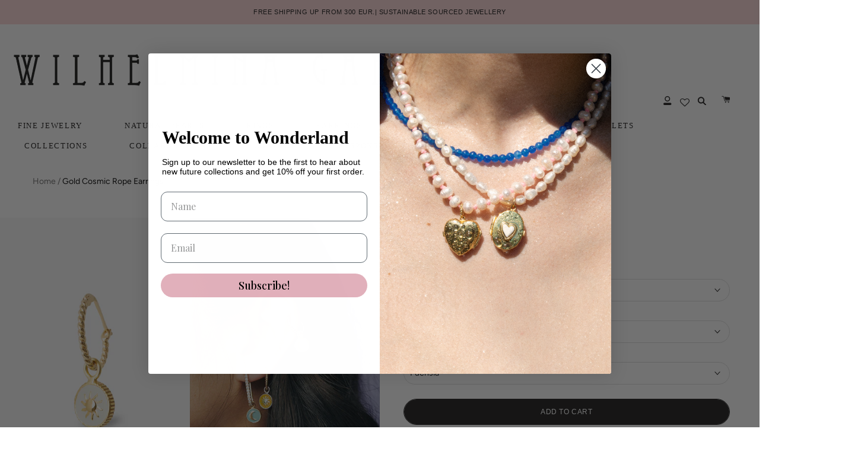

--- FILE ---
content_type: text/html; charset=utf-8
request_url: https://wilhelminagarcia.com/en-de/products/gold-purple-bloom-cosmic-rope-earrings
body_size: 46431
content:
<!doctype html>

<html class="no-js" lang="en">
  <head>
    <meta charset="utf-8"> 
    <meta http-equiv="X-UA-Compatible" content="IE=edge,chrome=1">
    <meta name="viewport" content="width=device-width, initial-scale=1.0, height=device-height, minimum-scale=1.0, maximum-scale=1.0">
    <meta name="theme-color" content="">

    <title>
      Gold Cosmic Rope Earrings &ndash; Wilhelmina Garcia
    </title>

    <meta name="keywords" content="joyas, joyitas, bisuteria, pendientes, anillos, joyas wilhelmina garia, anillos divertidos, pendientes divertidos, pendientes niños, pendientes jóvenes, collares originales, bisuteria colores, joyería online, anillo oro, anillo plata, pendiente oro, pendiente plata, bisuteria mujer"><meta name="description" content="A timeless essential in our collection these earrings combine the two opposing powers of the sun and the moon. The ribbed detailing of these earrings give a slight vintage twist, making them a match made in heaven to pair with our ribbed gold plated rings. This makes the cosmic rope earrings an elegant and sophisticate"><link rel="canonical" href="https://wilhelminagarcia.com/en-de/products/gold-purple-bloom-cosmic-rope-earrings"><link rel="shortcut icon" href="//wilhelminagarcia.com/cdn/shop/files/Logo_WG_redondo-03_96x.png?v=1646064386" type="image/png"><meta property="og:type" content="product">
  <meta property="og:title" content="Gold Cosmic Rope Earrings"><meta property="og:image" content="http://wilhelminagarcia.com/cdn/shop/files/gold_white_cosmic_rope_earrings_2_1f5f2888-542a-42aa-b805-cc5540b2094f.jpg?v=1720523286">
    <meta property="og:image:secure_url" content="https://wilhelminagarcia.com/cdn/shop/files/gold_white_cosmic_rope_earrings_2_1f5f2888-542a-42aa-b805-cc5540b2094f.jpg?v=1720523286">
    <meta property="og:image:width" content="1654">
    <meta property="og:image:height" content="2480"><meta property="product:price:amount" content="113.75">
  <meta property="product:price:currency" content="EUR"><meta property="og:description" content="A timeless essential in our collection these earrings combine the two opposing powers of the sun and the moon. The ribbed detailing of these earrings give a slight vintage twist, making them a match made in heaven to pair with our ribbed gold plated rings. This makes the cosmic rope earrings an elegant and sophisticate"><meta property="og:url" content="https://wilhelminagarcia.com/en-de/products/gold-purple-bloom-cosmic-rope-earrings">
<meta property="og:site_name" content="Wilhelmina Garcia"><meta name="twitter:card" content="summary"><meta name="twitter:title" content="Gold Cosmic Rope Earrings">
  <meta name="twitter:description" content="
A timeless essential in our collection these earrings combine the two opposing powers of the sun and the moon. The ribbed detailing of these earrings give a slight vintage twist, making them a match made in heaven to pair with our ribbed gold plated rings. This makes the cosmic rope earrings an elegant and sophisticated piece to wear for your everyday life.

Handcrafted in 18kt gold plated .925 recycled silver and enamel.
Moon/ Sun: two sided charm
Charm Width: 1cm
 ">
  <meta name="twitter:image" content="https://wilhelminagarcia.com/cdn/shop/files/gold_white_cosmic_rope_earrings_2_1f5f2888-542a-42aa-b805-cc5540b2094f_600x600_crop_center.jpg?v=1720523286">
    <style>
  
  @font-face {
  font-family: Figtree;
  font-weight: 400;
  font-style: normal;
  font-display: fallback;
  src: url("//wilhelminagarcia.com/cdn/fonts/figtree/figtree_n4.3c0838aba1701047e60be6a99a1b0a40ce9b8419.woff2") format("woff2"),
       url("//wilhelminagarcia.com/cdn/fonts/figtree/figtree_n4.c0575d1db21fc3821f17fd6617d3dee552312137.woff") format("woff");
}


  @font-face {
  font-family: Figtree;
  font-weight: 700;
  font-style: normal;
  font-display: fallback;
  src: url("//wilhelminagarcia.com/cdn/fonts/figtree/figtree_n7.2fd9bfe01586148e644724096c9d75e8c7a90e55.woff2") format("woff2"),
       url("//wilhelminagarcia.com/cdn/fonts/figtree/figtree_n7.ea05de92d862f9594794ab281c4c3a67501ef5fc.woff") format("woff");
}

  @font-face {
  font-family: Figtree;
  font-weight: 400;
  font-style: italic;
  font-display: fallback;
  src: url("//wilhelminagarcia.com/cdn/fonts/figtree/figtree_i4.89f7a4275c064845c304a4cf8a4a586060656db2.woff2") format("woff2"),
       url("//wilhelminagarcia.com/cdn/fonts/figtree/figtree_i4.6f955aaaafc55a22ffc1f32ecf3756859a5ad3e2.woff") format("woff");
}

  @font-face {
  font-family: Figtree;
  font-weight: 700;
  font-style: italic;
  font-display: fallback;
  src: url("//wilhelminagarcia.com/cdn/fonts/figtree/figtree_i7.06add7096a6f2ab742e09ec7e498115904eda1fe.woff2") format("woff2"),
       url("//wilhelminagarcia.com/cdn/fonts/figtree/figtree_i7.ee584b5fcaccdbb5518c0228158941f8df81b101.woff") format("woff");
}


  :root {
    --heading-font-family : "system_ui", -apple-system, 'Segoe UI', Roboto, 'Helvetica Neue', 'Noto Sans', 'Liberation Sans', Arial, sans-serif, 'Apple Color Emoji', 'Segoe UI Emoji', 'Segoe UI Symbol', 'Noto Color Emoji';
    --heading-font-weight : 400;
    --heading-font-style  : normal;

    --text-font-family : Figtree, sans-serif;
    --text-font-weight : 400;
    --text-font-style  : normal;

    --base-text-font-size   : 14px;
    --default-text-font-size: 14px;--background          : #ffffff;
    --background-rgb      : 255, 255, 255;
    --light-background    : #ffffff;
    --light-background-rgb: 255, 255, 255;
    --heading-color       : #1c1b1b;
    --text-color          : #1c1b1b;
    --text-color-rgb      : 28, 27, 27;
    --text-color-light    : #6a6a6a;
    --text-color-light-rgb: 106, 106, 106;
    --link-color          : #6a6a6a;
    --link-color-rgb      : 106, 106, 106;
    --border-color        : #dddddd;
    --border-color-rgb    : 221, 221, 221;

    --button-background    : #1c1b1b;
    --button-background-rgb: 28, 27, 27;
    --button-text-color    : #ffffff;

    --header-background       : #ffffff;
    --header-heading-color    : #1c1b1b;
    --header-light-text-color : #6a6a6a;
    --header-border-color     : #dddddd;

    --footer-background    : #fffafa;
    --footer-text-color    : #000000;
    --footer-heading-color : #1c1b1b;
    --footer-border-color  : #d9d5d5;

    --navigation-background      : #ffffff;
    --navigation-background-rgb  : 255, 255, 255;
    --navigation-text-color      : #000000;
    --navigation-text-color-light: rgba(0, 0, 0, 0.5);
    --navigation-border-color    : rgba(0, 0, 0, 0.25);

    --newsletter-popup-background     : #1c1b1b;
    --newsletter-popup-text-color     : #ffffff;
    --newsletter-popup-text-color-rgb : 255, 255, 255;

    --secondary-elements-background       : #1c1b1b;
    --secondary-elements-background-rgb   : 28, 27, 27;
    --secondary-elements-text-color       : #ffffff;
    --secondary-elements-text-color-light : rgba(255, 255, 255, 0.5);
    --secondary-elements-border-color     : rgba(255, 255, 255, 0.25);

    --product-sale-price-color    : #f94c43;
    --product-sale-price-color-rgb: 249, 76, 67;

    /* Shopify related variables */
    --payment-terms-background-color: #ffffff;

    /* Products */

    --horizontal-spacing-four-products-per-row: 10px;
        --horizontal-spacing-two-products-per-row : 10px;

    --vertical-spacing-four-products-per-row: 40px;
        --vertical-spacing-two-products-per-row : 50px;

    /* Animation */
    --drawer-transition-timing: cubic-bezier(0.645, 0.045, 0.355, 1);
    --header-base-height: 80px; /* We set a default for browsers that do not support CSS variables */

    /* Cursors */
    --cursor-zoom-in-svg    : url(//wilhelminagarcia.com/cdn/shop/t/8/assets/cursor-zoom-in.svg?v=170532930330058140181739386724);
    --cursor-zoom-in-2x-svg : url(//wilhelminagarcia.com/cdn/shop/t/8/assets/cursor-zoom-in-2x.svg?v=56685658183649387561739386725);
  }
</style>

<script>
  // IE11 does not have support for CSS variables, so we have to polyfill them
  if (!(((window || {}).CSS || {}).supports && window.CSS.supports('(--a: 0)'))) {
    const script = document.createElement('script');
    script.type = 'text/javascript';
    script.src = 'https://cdn.jsdelivr.net/npm/css-vars-ponyfill@2';
    script.onload = function() {
      cssVars({});
    };

    document.getElementsByTagName('head')[0].appendChild(script);
  }
</script>

    <script>window.performance && window.performance.mark && window.performance.mark('shopify.content_for_header.start');</script><meta name="google-site-verification" content="R3QCw735ZPffCTdWVK4Vi2nGFlQhVOw50KW0wTs2YnI">
<meta id="shopify-digital-wallet" name="shopify-digital-wallet" content="/3026165/digital_wallets/dialog">
<meta name="shopify-checkout-api-token" content="b97479090079178bca38bbd3cbd496fd">
<meta id="in-context-paypal-metadata" data-shop-id="3026165" data-venmo-supported="false" data-environment="production" data-locale="en_US" data-paypal-v4="true" data-currency="EUR">
<link rel="alternate" hreflang="x-default" href="https://wilhelminagarcia.com/products/gold-purple-bloom-cosmic-rope-earrings">
<link rel="alternate" hreflang="en" href="https://wilhelminagarcia.com/products/gold-purple-bloom-cosmic-rope-earrings">
<link rel="alternate" hreflang="en-KR" href="https://wilhelminagarcia.com/en-kr/products/gold-purple-bloom-cosmic-rope-earrings">
<link rel="alternate" hreflang="en-GB" href="https://wilhelminagarcia.com/en-gb/products/gold-purple-bloom-cosmic-rope-earrings">
<link rel="alternate" hreflang="en-DE" href="https://wilhelminagarcia.com/en-de/products/gold-purple-bloom-cosmic-rope-earrings">
<link rel="alternate" hreflang="en-FR" href="https://wilhelminagarcia.com/en-fr/products/gold-purple-bloom-cosmic-rope-earrings">
<link rel="alternate" type="application/json+oembed" href="https://wilhelminagarcia.com/en-de/products/gold-purple-bloom-cosmic-rope-earrings.oembed">
<script async="async" src="/checkouts/internal/preloads.js?locale=en-DE"></script>
<link rel="preconnect" href="https://shop.app" crossorigin="anonymous">
<script async="async" src="https://shop.app/checkouts/internal/preloads.js?locale=en-DE&shop_id=3026165" crossorigin="anonymous"></script>
<script id="apple-pay-shop-capabilities" type="application/json">{"shopId":3026165,"countryCode":"ES","currencyCode":"EUR","merchantCapabilities":["supports3DS"],"merchantId":"gid:\/\/shopify\/Shop\/3026165","merchantName":"Wilhelmina Garcia","requiredBillingContactFields":["postalAddress","email","phone"],"requiredShippingContactFields":["postalAddress","email","phone"],"shippingType":"shipping","supportedNetworks":["visa","maestro","masterCard","amex"],"total":{"type":"pending","label":"Wilhelmina Garcia","amount":"1.00"},"shopifyPaymentsEnabled":true,"supportsSubscriptions":true}</script>
<script id="shopify-features" type="application/json">{"accessToken":"b97479090079178bca38bbd3cbd496fd","betas":["rich-media-storefront-analytics"],"domain":"wilhelminagarcia.com","predictiveSearch":true,"shopId":3026165,"locale":"en"}</script>
<script>var Shopify = Shopify || {};
Shopify.shop = "wilhelmina-garcia.myshopify.com";
Shopify.locale = "en";
Shopify.currency = {"active":"EUR","rate":"1.0"};
Shopify.country = "DE";
Shopify.theme = {"name":"WG","id":170768204104,"schema_name":"Theme Vectoriam","schema_version":"2.0.1","theme_store_id":null,"role":"main"};
Shopify.theme.handle = "null";
Shopify.theme.style = {"id":null,"handle":null};
Shopify.cdnHost = "wilhelminagarcia.com/cdn";
Shopify.routes = Shopify.routes || {};
Shopify.routes.root = "/en-de/";</script>
<script type="module">!function(o){(o.Shopify=o.Shopify||{}).modules=!0}(window);</script>
<script>!function(o){function n(){var o=[];function n(){o.push(Array.prototype.slice.apply(arguments))}return n.q=o,n}var t=o.Shopify=o.Shopify||{};t.loadFeatures=n(),t.autoloadFeatures=n()}(window);</script>
<script>
  window.ShopifyPay = window.ShopifyPay || {};
  window.ShopifyPay.apiHost = "shop.app\/pay";
  window.ShopifyPay.redirectState = null;
</script>
<script id="shop-js-analytics" type="application/json">{"pageType":"product"}</script>
<script defer="defer" async type="module" src="//wilhelminagarcia.com/cdn/shopifycloud/shop-js/modules/v2/client.init-shop-cart-sync_BT-GjEfc.en.esm.js"></script>
<script defer="defer" async type="module" src="//wilhelminagarcia.com/cdn/shopifycloud/shop-js/modules/v2/chunk.common_D58fp_Oc.esm.js"></script>
<script defer="defer" async type="module" src="//wilhelminagarcia.com/cdn/shopifycloud/shop-js/modules/v2/chunk.modal_xMitdFEc.esm.js"></script>
<script type="module">
  await import("//wilhelminagarcia.com/cdn/shopifycloud/shop-js/modules/v2/client.init-shop-cart-sync_BT-GjEfc.en.esm.js");
await import("//wilhelminagarcia.com/cdn/shopifycloud/shop-js/modules/v2/chunk.common_D58fp_Oc.esm.js");
await import("//wilhelminagarcia.com/cdn/shopifycloud/shop-js/modules/v2/chunk.modal_xMitdFEc.esm.js");

  window.Shopify.SignInWithShop?.initShopCartSync?.({"fedCMEnabled":true,"windoidEnabled":true});

</script>
<script>
  window.Shopify = window.Shopify || {};
  if (!window.Shopify.featureAssets) window.Shopify.featureAssets = {};
  window.Shopify.featureAssets['shop-js'] = {"shop-cart-sync":["modules/v2/client.shop-cart-sync_DZOKe7Ll.en.esm.js","modules/v2/chunk.common_D58fp_Oc.esm.js","modules/v2/chunk.modal_xMitdFEc.esm.js"],"init-fed-cm":["modules/v2/client.init-fed-cm_B6oLuCjv.en.esm.js","modules/v2/chunk.common_D58fp_Oc.esm.js","modules/v2/chunk.modal_xMitdFEc.esm.js"],"shop-cash-offers":["modules/v2/client.shop-cash-offers_D2sdYoxE.en.esm.js","modules/v2/chunk.common_D58fp_Oc.esm.js","modules/v2/chunk.modal_xMitdFEc.esm.js"],"shop-login-button":["modules/v2/client.shop-login-button_QeVjl5Y3.en.esm.js","modules/v2/chunk.common_D58fp_Oc.esm.js","modules/v2/chunk.modal_xMitdFEc.esm.js"],"pay-button":["modules/v2/client.pay-button_DXTOsIq6.en.esm.js","modules/v2/chunk.common_D58fp_Oc.esm.js","modules/v2/chunk.modal_xMitdFEc.esm.js"],"shop-button":["modules/v2/client.shop-button_DQZHx9pm.en.esm.js","modules/v2/chunk.common_D58fp_Oc.esm.js","modules/v2/chunk.modal_xMitdFEc.esm.js"],"avatar":["modules/v2/client.avatar_BTnouDA3.en.esm.js"],"init-windoid":["modules/v2/client.init-windoid_CR1B-cfM.en.esm.js","modules/v2/chunk.common_D58fp_Oc.esm.js","modules/v2/chunk.modal_xMitdFEc.esm.js"],"init-shop-for-new-customer-accounts":["modules/v2/client.init-shop-for-new-customer-accounts_C_vY_xzh.en.esm.js","modules/v2/client.shop-login-button_QeVjl5Y3.en.esm.js","modules/v2/chunk.common_D58fp_Oc.esm.js","modules/v2/chunk.modal_xMitdFEc.esm.js"],"init-shop-email-lookup-coordinator":["modules/v2/client.init-shop-email-lookup-coordinator_BI7n9ZSv.en.esm.js","modules/v2/chunk.common_D58fp_Oc.esm.js","modules/v2/chunk.modal_xMitdFEc.esm.js"],"init-shop-cart-sync":["modules/v2/client.init-shop-cart-sync_BT-GjEfc.en.esm.js","modules/v2/chunk.common_D58fp_Oc.esm.js","modules/v2/chunk.modal_xMitdFEc.esm.js"],"shop-toast-manager":["modules/v2/client.shop-toast-manager_DiYdP3xc.en.esm.js","modules/v2/chunk.common_D58fp_Oc.esm.js","modules/v2/chunk.modal_xMitdFEc.esm.js"],"init-customer-accounts":["modules/v2/client.init-customer-accounts_D9ZNqS-Q.en.esm.js","modules/v2/client.shop-login-button_QeVjl5Y3.en.esm.js","modules/v2/chunk.common_D58fp_Oc.esm.js","modules/v2/chunk.modal_xMitdFEc.esm.js"],"init-customer-accounts-sign-up":["modules/v2/client.init-customer-accounts-sign-up_iGw4briv.en.esm.js","modules/v2/client.shop-login-button_QeVjl5Y3.en.esm.js","modules/v2/chunk.common_D58fp_Oc.esm.js","modules/v2/chunk.modal_xMitdFEc.esm.js"],"shop-follow-button":["modules/v2/client.shop-follow-button_CqMgW2wH.en.esm.js","modules/v2/chunk.common_D58fp_Oc.esm.js","modules/v2/chunk.modal_xMitdFEc.esm.js"],"checkout-modal":["modules/v2/client.checkout-modal_xHeaAweL.en.esm.js","modules/v2/chunk.common_D58fp_Oc.esm.js","modules/v2/chunk.modal_xMitdFEc.esm.js"],"shop-login":["modules/v2/client.shop-login_D91U-Q7h.en.esm.js","modules/v2/chunk.common_D58fp_Oc.esm.js","modules/v2/chunk.modal_xMitdFEc.esm.js"],"lead-capture":["modules/v2/client.lead-capture_BJmE1dJe.en.esm.js","modules/v2/chunk.common_D58fp_Oc.esm.js","modules/v2/chunk.modal_xMitdFEc.esm.js"],"payment-terms":["modules/v2/client.payment-terms_Ci9AEqFq.en.esm.js","modules/v2/chunk.common_D58fp_Oc.esm.js","modules/v2/chunk.modal_xMitdFEc.esm.js"]};
</script>
<script>(function() {
  var isLoaded = false;
  function asyncLoad() {
    if (isLoaded) return;
    isLoaded = true;
    var urls = ["https:\/\/cookie-bar.conversionbear.com\/script?app=cookie_consent\u0026shop=wilhelmina-garcia.myshopify.com","https:\/\/asc.lobuybtn.com\/api\/script?shop=wilhelmina-garcia.myshopify.com","https:\/\/cdn.shopify.com\/s\/files\/1\/0302\/6165\/t\/6\/assets\/yoast-active-script.js?v=1666124539\u0026shop=wilhelmina-garcia.myshopify.com","https:\/\/wishlisthero-assets.revampco.com\/store-front\/bundle2.js?shop=wilhelmina-garcia.myshopify.com","https:\/\/cdn.nfcube.com\/instafeed-2e64c89cca120e261670ab249552a9f9.js?shop=wilhelmina-garcia.myshopify.com","https:\/\/s3.eu-west-1.amazonaws.com\/production-klarna-il-shopify-osm\/3e3f800efae5075d18a49ca83842138d919b5059\/wilhelmina-garcia.myshopify.com-1739386731318.js?shop=wilhelmina-garcia.myshopify.com"];
    for (var i = 0; i < urls.length; i++) {
      var s = document.createElement('script');
      s.type = 'text/javascript';
      s.async = true;
      s.src = urls[i];
      var x = document.getElementsByTagName('script')[0];
      x.parentNode.insertBefore(s, x);
    }
  };
  if(window.attachEvent) {
    window.attachEvent('onload', asyncLoad);
  } else {
    window.addEventListener('load', asyncLoad, false);
  }
})();</script>
<script id="__st">var __st={"a":3026165,"offset":3600,"reqid":"d63123fe-140c-4407-b15e-f2eeac0c7576-1769032551","pageurl":"wilhelminagarcia.com\/en-de\/products\/gold-purple-bloom-cosmic-rope-earrings","u":"b58650922436","p":"product","rtyp":"product","rid":6683314421820};</script>
<script>window.ShopifyPaypalV4VisibilityTracking = true;</script>
<script id="captcha-bootstrap">!function(){'use strict';const t='contact',e='account',n='new_comment',o=[[t,t],['blogs',n],['comments',n],[t,'customer']],c=[[e,'customer_login'],[e,'guest_login'],[e,'recover_customer_password'],[e,'create_customer']],r=t=>t.map((([t,e])=>`form[action*='/${t}']:not([data-nocaptcha='true']) input[name='form_type'][value='${e}']`)).join(','),a=t=>()=>t?[...document.querySelectorAll(t)].map((t=>t.form)):[];function s(){const t=[...o],e=r(t);return a(e)}const i='password',u='form_key',d=['recaptcha-v3-token','g-recaptcha-response','h-captcha-response',i],f=()=>{try{return window.sessionStorage}catch{return}},m='__shopify_v',_=t=>t.elements[u];function p(t,e,n=!1){try{const o=window.sessionStorage,c=JSON.parse(o.getItem(e)),{data:r}=function(t){const{data:e,action:n}=t;return t[m]||n?{data:e,action:n}:{data:t,action:n}}(c);for(const[e,n]of Object.entries(r))t.elements[e]&&(t.elements[e].value=n);n&&o.removeItem(e)}catch(o){console.error('form repopulation failed',{error:o})}}const l='form_type',E='cptcha';function T(t){t.dataset[E]=!0}const w=window,h=w.document,L='Shopify',v='ce_forms',y='captcha';let A=!1;((t,e)=>{const n=(g='f06e6c50-85a8-45c8-87d0-21a2b65856fe',I='https://cdn.shopify.com/shopifycloud/storefront-forms-hcaptcha/ce_storefront_forms_captcha_hcaptcha.v1.5.2.iife.js',D={infoText:'Protected by hCaptcha',privacyText:'Privacy',termsText:'Terms'},(t,e,n)=>{const o=w[L][v],c=o.bindForm;if(c)return c(t,g,e,D).then(n);var r;o.q.push([[t,g,e,D],n]),r=I,A||(h.body.append(Object.assign(h.createElement('script'),{id:'captcha-provider',async:!0,src:r})),A=!0)});var g,I,D;w[L]=w[L]||{},w[L][v]=w[L][v]||{},w[L][v].q=[],w[L][y]=w[L][y]||{},w[L][y].protect=function(t,e){n(t,void 0,e),T(t)},Object.freeze(w[L][y]),function(t,e,n,w,h,L){const[v,y,A,g]=function(t,e,n){const i=e?o:[],u=t?c:[],d=[...i,...u],f=r(d),m=r(i),_=r(d.filter((([t,e])=>n.includes(e))));return[a(f),a(m),a(_),s()]}(w,h,L),I=t=>{const e=t.target;return e instanceof HTMLFormElement?e:e&&e.form},D=t=>v().includes(t);t.addEventListener('submit',(t=>{const e=I(t);if(!e)return;const n=D(e)&&!e.dataset.hcaptchaBound&&!e.dataset.recaptchaBound,o=_(e),c=g().includes(e)&&(!o||!o.value);(n||c)&&t.preventDefault(),c&&!n&&(function(t){try{if(!f())return;!function(t){const e=f();if(!e)return;const n=_(t);if(!n)return;const o=n.value;o&&e.removeItem(o)}(t);const e=Array.from(Array(32),(()=>Math.random().toString(36)[2])).join('');!function(t,e){_(t)||t.append(Object.assign(document.createElement('input'),{type:'hidden',name:u})),t.elements[u].value=e}(t,e),function(t,e){const n=f();if(!n)return;const o=[...t.querySelectorAll(`input[type='${i}']`)].map((({name:t})=>t)),c=[...d,...o],r={};for(const[a,s]of new FormData(t).entries())c.includes(a)||(r[a]=s);n.setItem(e,JSON.stringify({[m]:1,action:t.action,data:r}))}(t,e)}catch(e){console.error('failed to persist form',e)}}(e),e.submit())}));const S=(t,e)=>{t&&!t.dataset[E]&&(n(t,e.some((e=>e===t))),T(t))};for(const o of['focusin','change'])t.addEventListener(o,(t=>{const e=I(t);D(e)&&S(e,y())}));const B=e.get('form_key'),M=e.get(l),P=B&&M;t.addEventListener('DOMContentLoaded',(()=>{const t=y();if(P)for(const e of t)e.elements[l].value===M&&p(e,B);[...new Set([...A(),...v().filter((t=>'true'===t.dataset.shopifyCaptcha))])].forEach((e=>S(e,t)))}))}(h,new URLSearchParams(w.location.search),n,t,e,['guest_login'])})(!0,!0)}();</script>
<script integrity="sha256-4kQ18oKyAcykRKYeNunJcIwy7WH5gtpwJnB7kiuLZ1E=" data-source-attribution="shopify.loadfeatures" defer="defer" src="//wilhelminagarcia.com/cdn/shopifycloud/storefront/assets/storefront/load_feature-a0a9edcb.js" crossorigin="anonymous"></script>
<script crossorigin="anonymous" defer="defer" src="//wilhelminagarcia.com/cdn/shopifycloud/storefront/assets/shopify_pay/storefront-65b4c6d7.js?v=20250812"></script>
<script data-source-attribution="shopify.dynamic_checkout.dynamic.init">var Shopify=Shopify||{};Shopify.PaymentButton=Shopify.PaymentButton||{isStorefrontPortableWallets:!0,init:function(){window.Shopify.PaymentButton.init=function(){};var t=document.createElement("script");t.src="https://wilhelminagarcia.com/cdn/shopifycloud/portable-wallets/latest/portable-wallets.en.js",t.type="module",document.head.appendChild(t)}};
</script>
<script data-source-attribution="shopify.dynamic_checkout.buyer_consent">
  function portableWalletsHideBuyerConsent(e){var t=document.getElementById("shopify-buyer-consent"),n=document.getElementById("shopify-subscription-policy-button");t&&n&&(t.classList.add("hidden"),t.setAttribute("aria-hidden","true"),n.removeEventListener("click",e))}function portableWalletsShowBuyerConsent(e){var t=document.getElementById("shopify-buyer-consent"),n=document.getElementById("shopify-subscription-policy-button");t&&n&&(t.classList.remove("hidden"),t.removeAttribute("aria-hidden"),n.addEventListener("click",e))}window.Shopify?.PaymentButton&&(window.Shopify.PaymentButton.hideBuyerConsent=portableWalletsHideBuyerConsent,window.Shopify.PaymentButton.showBuyerConsent=portableWalletsShowBuyerConsent);
</script>
<script data-source-attribution="shopify.dynamic_checkout.cart.bootstrap">document.addEventListener("DOMContentLoaded",(function(){function t(){return document.querySelector("shopify-accelerated-checkout-cart, shopify-accelerated-checkout")}if(t())Shopify.PaymentButton.init();else{new MutationObserver((function(e,n){t()&&(Shopify.PaymentButton.init(),n.disconnect())})).observe(document.body,{childList:!0,subtree:!0})}}));
</script>
<script id='scb4127' type='text/javascript' async='' src='https://wilhelminagarcia.com/cdn/shopifycloud/privacy-banner/storefront-banner.js'></script><link id="shopify-accelerated-checkout-styles" rel="stylesheet" media="screen" href="https://wilhelminagarcia.com/cdn/shopifycloud/portable-wallets/latest/accelerated-checkout-backwards-compat.css" crossorigin="anonymous">
<style id="shopify-accelerated-checkout-cart">
        #shopify-buyer-consent {
  margin-top: 1em;
  display: inline-block;
  width: 100%;
}

#shopify-buyer-consent.hidden {
  display: none;
}

#shopify-subscription-policy-button {
  background: none;
  border: none;
  padding: 0;
  text-decoration: underline;
  font-size: inherit;
  cursor: pointer;
}

#shopify-subscription-policy-button::before {
  box-shadow: none;
}

      </style>

<script>window.performance && window.performance.mark && window.performance.mark('shopify.content_for_header.end');</script>

    <link rel="stylesheet" href="//wilhelminagarcia.com/cdn/shop/t/8/assets/theme.css?v=128353886516863138471739386705">

    <script>// This allows to expose several variables to the global scope, to be used in scripts
      window.theme = {
        pageType: "product",
        moneyFormat: "{{amount}} EUR",
        moneyWithCurrencyFormat: "{{amount}} EUR",
        productImageSize: "tall",
        searchMode: "product,article",
        showPageTransition: false,
        showElementStaggering: true,
        showImageZooming: true
      };

      window.routes = {
        rootUrl: "\/en-de",
        rootUrlWithoutSlash: "\/en-de",
        cartUrl: "\/en-de\/cart",
        cartAddUrl: "\/en-de\/cart\/add",
        cartChangeUrl: "\/en-de\/cart\/change",
        searchUrl: "\/en-de\/search",
        productRecommendationsUrl: "\/en-de\/recommendations\/products"
      };

      window.languages = {
        cartAddNote: "Add Order Note",
        cartEditNote: "Edit Order Note",
        productImageLoadingError: "This image could not be loaded. Please try to reload the page.",
        productFormAddToCart: "Add to cart",
        productFormUnavailable: "Unavailable",
        productFormSoldOut: "Sold Out",
        shippingEstimatorOneResult: "1 option available:",
        shippingEstimatorMoreResults: "{{count}} options available:",
        shippingEstimatorNoResults: "No shipping could be found"
      };

      window.lazySizesConfig = {
        loadHidden: false,
        hFac: 0.5,
        expFactor: 2,
        ricTimeout: 150,
        lazyClass: 'Image--lazyLoad',
        loadingClass: 'Image--lazyLoading',
        loadedClass: 'Image--lazyLoaded'
      };

      document.documentElement.className = document.documentElement.className.replace('no-js', 'js');
      document.documentElement.style.setProperty('--window-height', window.innerHeight + 'px');

      // We do a quick detection of some features (we could use Modernizr but for so little...)
      (function() {
        document.documentElement.className += ((window.CSS && window.CSS.supports('(position: sticky) or (position: -webkit-sticky)')) ? ' supports-sticky' : ' no-supports-sticky');
        document.documentElement.className += (window.matchMedia('(-moz-touch-enabled: 1), (hover: none)')).matches ? ' no-supports-hover' : ' supports-hover';
      }());
    </script>

    <script src="//wilhelminagarcia.com/cdn/shop/t/8/assets/lazysizes.min.js?v=174358363404432586981739386705" async></script><script src="https://polyfill-fastly.net/v3/polyfill.min.js?unknown=polyfill&features=fetch,Element.prototype.closest,Element.prototype.remove,Element.prototype.classList,Array.prototype.includes,Array.prototype.fill,Object.assign,CustomEvent,IntersectionObserver,IntersectionObserverEntry,URL" defer></script>
    <script src="//wilhelminagarcia.com/cdn/shop/t/8/assets/libs.min.js?v=26178543184394469741739386705" defer></script>
    <script src="//wilhelminagarcia.com/cdn/shop/t/8/assets/theme.min.js?v=55365834418760724951739386705" defer></script>
    <script src="//wilhelminagarcia.com/cdn/shop/t/8/assets/custom.js?v=57795671871750577431749824257" defer></script>

    <script>
      (function () {
        window.onpageshow = function() {
          if (window.theme.showPageTransition) {
            var pageTransition = document.querySelector('.PageTransition');

            if (pageTransition) {
              pageTransition.style.visibility = 'visible';
              pageTransition.style.opacity = '0';
            }
          }

          // When the page is loaded from the cache, we have to reload the cart content
          document.documentElement.dispatchEvent(new CustomEvent('cart:refresh', {
            bubbles: true
          }));
        };
      })();
    </script>

    
  <script type="application/ld+json">
  {
    "@context": "http://schema.org",
    "@type": "Product",
    "offers": [{
          "@type": "Offer",
          "name": ".925 silver gold \/ 18kt. gold plated \/ single \/ Fuchsia",
          "availability":"https://schema.org/InStock",
          "price": 113.75,
          "priceCurrency": "EUR",
          "priceValidUntil": "2026-01-31","url": "/en-de/products/gold-purple-bloom-cosmic-rope-earrings?variant=48965971706184"
        },
{
          "@type": "Offer",
          "name": ".925 silver gold \/ 18kt. gold plated \/ single \/ Green",
          "availability":"https://schema.org/InStock",
          "price": 113.75,
          "priceCurrency": "EUR",
          "priceValidUntil": "2026-01-31","url": "/en-de/products/gold-purple-bloom-cosmic-rope-earrings?variant=48966017384776"
        },
{
          "@type": "Offer",
          "name": ".925 silver gold \/ 18kt. gold plated \/ pair \/ White",
          "availability":"https://schema.org/OutOfStock",
          "price": 227.5,
          "priceCurrency": "EUR",
          "priceValidUntil": "2026-01-31","url": "/en-de/products/gold-purple-bloom-cosmic-rope-earrings?variant=46826909401416"
        },
{
          "@type": "Offer",
          "name": ".925 silver gold \/ 18kt. gold plated \/ pair \/ Fuchsia",
          "availability":"https://schema.org/OutOfStock",
          "price": 113.75,
          "priceCurrency": "EUR",
          "priceValidUntil": "2026-01-31","url": "/en-de/products/gold-purple-bloom-cosmic-rope-earrings?variant=48965971738952"
        },
{
          "@type": "Offer",
          "name": ".925 silver gold \/ 18kt. gold plated \/ pair \/ Green",
          "availability":"https://schema.org/OutOfStock",
          "price": 113.75,
          "priceCurrency": "EUR",
          "priceValidUntil": "2026-01-31","url": "/en-de/products/gold-purple-bloom-cosmic-rope-earrings?variant=48966017450312"
        }
],
    "brand": {
      "name": "Wilhelmina Garcia"
    },
    "name": "Gold Cosmic Rope Earrings",
    "description": "\nA timeless essential in our collection these earrings combine the two opposing powers of the sun and the moon. The ribbed detailing of these earrings give a slight vintage twist, making them a match made in heaven to pair with our ribbed gold plated rings. This makes the cosmic rope earrings an elegant and sophisticated piece to wear for your everyday life.\n\nHandcrafted in 18kt gold plated .925 recycled silver and enamel.\nMoon\/ Sun: two sided charm\nCharm Width: 1cm\n ",
    "category": "Shop",
    "url": "/en-de/products/gold-purple-bloom-cosmic-rope-earrings",
    "sku": null,
    "image": {
      "@type": "ImageObject",
      "url": "https://wilhelminagarcia.com/cdn/shop/files/gold_white_cosmic_rope_earrings_2_1f5f2888-542a-42aa-b805-cc5540b2094f_1024x.jpg?v=1720523286",
      "image": "https://wilhelminagarcia.com/cdn/shop/files/gold_white_cosmic_rope_earrings_2_1f5f2888-542a-42aa-b805-cc5540b2094f_1024x.jpg?v=1720523286",
      "name": "Gold Cosmic Rope Earrings",
      "width": "1024",
      "height": "1024"
    }
  }
  </script>



  <script type="application/ld+json">
  {
    "@context": "http://schema.org",
    "@type": "BreadcrumbList",
  "itemListElement": [{
      "@type": "ListItem",
      "position": 1,
      "name": "Home",
      "item": "https://wilhelminagarcia.com"
    },{
          "@type": "ListItem",
          "position": 2,
          "name": "Gold Cosmic Rope Earrings",
          "item": "https://wilhelminagarcia.com/en-de/products/gold-purple-bloom-cosmic-rope-earrings"
        }]
  }
  </script>

 
  
<!-- Font icon for header icons -->
<link href="https://wishlisthero-assets.revampco.com/safe-icons/css/wishlisthero-icons.css" rel="stylesheet"/>
<!-- Style for floating buttons and others -->
<style type="text/css">
    .wishlisthero-floating {
        position: absolute;
          right:5px;
        top: 5px;
        z-index: 23;
        border-radius: 100%;
    }

    .wishlisthero-floating:hover {
        background-color: rgba(0, 0, 0, 0.05);
    }

    .wishlisthero-floating button {
        font-size: 20px !important;
        width: 40px !important;
        padding: 0.125em 0 0 !important;
    }
.MuiTypography-body2 ,.MuiTypography-body1 ,.MuiTypography-caption ,.MuiTypography-button ,.MuiTypography-h1 ,.MuiTypography-h2 ,.MuiTypography-h3 ,.MuiTypography-h4 ,.MuiTypography-h5 ,.MuiTypography-h6 ,.MuiTypography-subtitle1 ,.MuiTypography-subtitle2 ,.MuiTypography-overline , MuiButton-root,  .MuiCardHeader-title a{
     font-family: inherit !important; /*Roboto, Helvetica, Arial, sans-serif;*/
}
.MuiTypography-h1 , .MuiTypography-h2 , .MuiTypography-h3 , .MuiTypography-h4 , .MuiTypography-h5 , .MuiTypography-h6 ,  .MuiCardHeader-title a{
     font-family: ,  !important;
     font-family: ,  !important;
     font-family: ,  !important;
     font-family: ,  !important;
}

    /****************************************************************************************/
    /* For some theme shared view need some spacing */
    /*
    #wishlist-hero-shared-list-view {
  margin-top: 15px;
  margin-bottom: 15px;
}
#wishlist-hero-shared-list-view h1 {
  padding-left: 5px;
}

#wishlisthero-product-page-button-container {
  padding-top: 15px;
}
*/
    /****************************************************************************************/
    /* #wishlisthero-product-page-button-container button {
  padding-left: 1px !important;
} */
    /****************************************************************************************/
    /* Customize the indicator when wishlist has items AND the normal indicator not working */
/*     span.wishlist-hero-items-count {

  top: 0px;
  right: -6px;



}

@media screen and (max-width: 749px){
.wishlisthero-product-page-button-container{
width:100%
}
.wishlisthero-product-page-button-container button{
 margin-left:auto !important; margin-right: auto !important;
}
}
@media screen and (max-width: 749px) {
span.wishlist-hero-items-count {
top: 10px;
right: 3px;
}
}*/
</style>
<script>window.wishlisthero_cartDotClasses=['site-header__cart-count', 'is-visible'];</script>
 <script type='text/javascript'>try{
   window.WishListHero_setting = {"ButtonColor":"rgba(0, 0, 0, 1)","IconColor":"rgba(255, 255, 255, 1)","IconType":"Heart","ButtonTextBeforeAdding":"ADD TO WISHLIST","ButtonTextAfterAdding":"ADDED TO WISHLIST","AnimationAfterAddition":"None","ButtonTextAddToCart":"ADD TO CART","ButtonTextOutOfStock":"OUT OF STOCK","ButtonTextAddAllToCart":"ADD ALL TO CART","ButtonTextRemoveAllToCart":"REMOVE ALL FROM WISHLIST","AddedProductNotificationText":"Product added to wishlist successfully","AddedProductToCartNotificationText":"Product added to cart successfully","ViewCartLinkText":"View Cart","SharePopup_TitleText":"Share My wishlist","SharePopup_shareBtnText":"Share","SharePopup_shareHederText":"Share on Social Networks","SharePopup_shareCopyText":"Or copy Wishlist link to share","SharePopup_shareCancelBtnText":"cancel","SharePopup_shareCopyBtnText":"copy","SendEMailPopup_BtnText":"send email","SendEMailPopup_FromText":"From Name","SendEMailPopup_ToText":"To email","SendEMailPopup_BodyText":"Body","SendEMailPopup_SendBtnText":"send","SendEMailPopup_TitleText":"Send My Wislist via Email","AddProductMessageText":"Are you sure you want to add all items to cart ?","RemoveProductMessageText":"Are you sure you want to remove this item from your wishlist ?","RemoveAllProductMessageText":"Are you sure you want to remove all items from your wishlist ?","RemovedProductNotificationText":"Product removed from wishlist successfully","AddAllOutOfStockProductNotificationText":"There seems to have been an issue adding items to cart, please try again later","RemovePopupOkText":"ok","RemovePopup_HeaderText":"ARE YOU SURE?","ViewWishlistText":"View wishlist","EmptyWishlistText":"there are no items in this wishlist","BuyNowButtonText":"Buy Now","BuyNowButtonColor":"rgb(144, 86, 162)","BuyNowTextButtonColor":"rgb(255, 255, 255)","Wishlist_Title":"My Wishlist","WishlistHeaderTitleAlignment":"Left","WishlistProductImageSize":"Normal","PriceColor":"rgba(0, 0, 0, 1)","HeaderFontSize":"30","PriceFontSize":"18","ProductNameFontSize":"16","LaunchPointType":"header_menu","DisplayWishlistAs":"popup_window","DisplayButtonAs":"text_with_icon","PopupSize":"md","HideAddToCartButton":false,"NoRedirectAfterAddToCart":false,"DisableGuestCustomer":false,"LoginPopupContent":"Please login to save your wishlist across devices.","LoginPopupLoginBtnText":"Login","LoginPopupContentFontSize":"20","NotificationPopupPosition":"right","WishlistButtonTextColor":"rgba(255, 255, 255, 1)","EnableRemoveFromWishlistAfterAddButtonText":"REMOVE FROM WISHLIST","_id":"63565a3bb29ed030ea7fa1a6","EnableCollection":false,"EnableShare":true,"RemovePowerBy":false,"EnableFBPixel":false,"DisapleApp":false,"FloatPointPossition":"bottom_right","HeartStateToggle":true,"HeaderMenuItemsIndicator":true,"EnableRemoveFromWishlistAfterAdd":true,"CollectionViewAddedToWishlistIconBackgroundColor":"","CollectionViewAddedToWishlistIconColor":"","CollectionViewIconBackgroundColor":"rgba(255, 255, 255, 0)","CollectionViewIconColor":"rgba(0, 0, 0, 1)","Shop":"wilhelmina-garcia.myshopify.com","shop":"wilhelmina-garcia.myshopify.com","Status":"Active","Plan":"FREE"};  
  }catch(e){ console.error('Error loading config',e); } </script><!-- BEGIN app block: shopify://apps/klaviyo-email-marketing-sms/blocks/klaviyo-onsite-embed/2632fe16-c075-4321-a88b-50b567f42507 -->












  <script async src="https://static.klaviyo.com/onsite/js/U9VpRE/klaviyo.js?company_id=U9VpRE"></script>
  <script>!function(){if(!window.klaviyo){window._klOnsite=window._klOnsite||[];try{window.klaviyo=new Proxy({},{get:function(n,i){return"push"===i?function(){var n;(n=window._klOnsite).push.apply(n,arguments)}:function(){for(var n=arguments.length,o=new Array(n),w=0;w<n;w++)o[w]=arguments[w];var t="function"==typeof o[o.length-1]?o.pop():void 0,e=new Promise((function(n){window._klOnsite.push([i].concat(o,[function(i){t&&t(i),n(i)}]))}));return e}}})}catch(n){window.klaviyo=window.klaviyo||[],window.klaviyo.push=function(){var n;(n=window._klOnsite).push.apply(n,arguments)}}}}();</script>

  
    <script id="viewed_product">
      if (item == null) {
        var _learnq = _learnq || [];

        var MetafieldReviews = null
        var MetafieldYotpoRating = null
        var MetafieldYotpoCount = null
        var MetafieldLooxRating = null
        var MetafieldLooxCount = null
        var okendoProduct = null
        var okendoProductReviewCount = null
        var okendoProductReviewAverageValue = null
        try {
          // The following fields are used for Customer Hub recently viewed in order to add reviews.
          // This information is not part of __kla_viewed. Instead, it is part of __kla_viewed_reviewed_items
          MetafieldReviews = {};
          MetafieldYotpoRating = null
          MetafieldYotpoCount = null
          MetafieldLooxRating = null
          MetafieldLooxCount = null

          okendoProduct = null
          // If the okendo metafield is not legacy, it will error, which then requires the new json formatted data
          if (okendoProduct && 'error' in okendoProduct) {
            okendoProduct = null
          }
          okendoProductReviewCount = okendoProduct ? okendoProduct.reviewCount : null
          okendoProductReviewAverageValue = okendoProduct ? okendoProduct.reviewAverageValue : null
        } catch (error) {
          console.error('Error in Klaviyo onsite reviews tracking:', error);
        }

        var item = {
          Name: "Gold Cosmic Rope Earrings",
          ProductID: 6683314421820,
          Categories: ["all","CHARM AND DROP EARRINGS","Cosmic Wonderland","EARRINGS","From 140","Gold Pleated Jewellery","NEW ARRIVALS","Shop","SHOP ALL","Under 140","Under 150"],
          ImageURL: "https://wilhelminagarcia.com/cdn/shop/files/gold_white_cosmic_rope_earrings_2_1f5f2888-542a-42aa-b805-cc5540b2094f_grande.jpg?v=1720523286",
          URL: "https://wilhelminagarcia.com/en-de/products/gold-purple-bloom-cosmic-rope-earrings",
          Brand: "Wilhelmina Garcia",
          Price: "113.75 EUR",
          Value: "113.75",
          CompareAtPrice: "0.00 EUR"
        };
        _learnq.push(['track', 'Viewed Product', item]);
        _learnq.push(['trackViewedItem', {
          Title: item.Name,
          ItemId: item.ProductID,
          Categories: item.Categories,
          ImageUrl: item.ImageURL,
          Url: item.URL,
          Metadata: {
            Brand: item.Brand,
            Price: item.Price,
            Value: item.Value,
            CompareAtPrice: item.CompareAtPrice
          },
          metafields:{
            reviews: MetafieldReviews,
            yotpo:{
              rating: MetafieldYotpoRating,
              count: MetafieldYotpoCount,
            },
            loox:{
              rating: MetafieldLooxRating,
              count: MetafieldLooxCount,
            },
            okendo: {
              rating: okendoProductReviewAverageValue,
              count: okendoProductReviewCount,
            }
          }
        }]);
      }
    </script>
  




  <script>
    window.klaviyoReviewsProductDesignMode = false
  </script>







<!-- END app block --><script src="https://cdn.shopify.com/extensions/019bb13b-e701-7f34-b935-c9e8620fd922/tms-prod-148/assets/tms-translator.min.js" type="text/javascript" defer="defer"></script>
<script src="https://cdn.shopify.com/extensions/6da6ffdd-cf2b-4a18-80e5-578ff81399ca/klarna-on-site-messaging-33/assets/index.js" type="text/javascript" defer="defer"></script>
<script src="https://cdn.shopify.com/extensions/019b97b0-6350-7631-8123-95494b086580/socialwidget-instafeed-78/assets/social-widget.min.js" type="text/javascript" defer="defer"></script>
<link href="https://monorail-edge.shopifysvc.com" rel="dns-prefetch">
<script>(function(){if ("sendBeacon" in navigator && "performance" in window) {try {var session_token_from_headers = performance.getEntriesByType('navigation')[0].serverTiming.find(x => x.name == '_s').description;} catch {var session_token_from_headers = undefined;}var session_cookie_matches = document.cookie.match(/_shopify_s=([^;]*)/);var session_token_from_cookie = session_cookie_matches && session_cookie_matches.length === 2 ? session_cookie_matches[1] : "";var session_token = session_token_from_headers || session_token_from_cookie || "";function handle_abandonment_event(e) {var entries = performance.getEntries().filter(function(entry) {return /monorail-edge.shopifysvc.com/.test(entry.name);});if (!window.abandonment_tracked && entries.length === 0) {window.abandonment_tracked = true;var currentMs = Date.now();var navigation_start = performance.timing.navigationStart;var payload = {shop_id: 3026165,url: window.location.href,navigation_start,duration: currentMs - navigation_start,session_token,page_type: "product"};window.navigator.sendBeacon("https://monorail-edge.shopifysvc.com/v1/produce", JSON.stringify({schema_id: "online_store_buyer_site_abandonment/1.1",payload: payload,metadata: {event_created_at_ms: currentMs,event_sent_at_ms: currentMs}}));}}window.addEventListener('pagehide', handle_abandonment_event);}}());</script>
<script id="web-pixels-manager-setup">(function e(e,d,r,n,o){if(void 0===o&&(o={}),!Boolean(null===(a=null===(i=window.Shopify)||void 0===i?void 0:i.analytics)||void 0===a?void 0:a.replayQueue)){var i,a;window.Shopify=window.Shopify||{};var t=window.Shopify;t.analytics=t.analytics||{};var s=t.analytics;s.replayQueue=[],s.publish=function(e,d,r){return s.replayQueue.push([e,d,r]),!0};try{self.performance.mark("wpm:start")}catch(e){}var l=function(){var e={modern:/Edge?\/(1{2}[4-9]|1[2-9]\d|[2-9]\d{2}|\d{4,})\.\d+(\.\d+|)|Firefox\/(1{2}[4-9]|1[2-9]\d|[2-9]\d{2}|\d{4,})\.\d+(\.\d+|)|Chrom(ium|e)\/(9{2}|\d{3,})\.\d+(\.\d+|)|(Maci|X1{2}).+ Version\/(15\.\d+|(1[6-9]|[2-9]\d|\d{3,})\.\d+)([,.]\d+|)( \(\w+\)|)( Mobile\/\w+|) Safari\/|Chrome.+OPR\/(9{2}|\d{3,})\.\d+\.\d+|(CPU[ +]OS|iPhone[ +]OS|CPU[ +]iPhone|CPU IPhone OS|CPU iPad OS)[ +]+(15[._]\d+|(1[6-9]|[2-9]\d|\d{3,})[._]\d+)([._]\d+|)|Android:?[ /-](13[3-9]|1[4-9]\d|[2-9]\d{2}|\d{4,})(\.\d+|)(\.\d+|)|Android.+Firefox\/(13[5-9]|1[4-9]\d|[2-9]\d{2}|\d{4,})\.\d+(\.\d+|)|Android.+Chrom(ium|e)\/(13[3-9]|1[4-9]\d|[2-9]\d{2}|\d{4,})\.\d+(\.\d+|)|SamsungBrowser\/([2-9]\d|\d{3,})\.\d+/,legacy:/Edge?\/(1[6-9]|[2-9]\d|\d{3,})\.\d+(\.\d+|)|Firefox\/(5[4-9]|[6-9]\d|\d{3,})\.\d+(\.\d+|)|Chrom(ium|e)\/(5[1-9]|[6-9]\d|\d{3,})\.\d+(\.\d+|)([\d.]+$|.*Safari\/(?![\d.]+ Edge\/[\d.]+$))|(Maci|X1{2}).+ Version\/(10\.\d+|(1[1-9]|[2-9]\d|\d{3,})\.\d+)([,.]\d+|)( \(\w+\)|)( Mobile\/\w+|) Safari\/|Chrome.+OPR\/(3[89]|[4-9]\d|\d{3,})\.\d+\.\d+|(CPU[ +]OS|iPhone[ +]OS|CPU[ +]iPhone|CPU IPhone OS|CPU iPad OS)[ +]+(10[._]\d+|(1[1-9]|[2-9]\d|\d{3,})[._]\d+)([._]\d+|)|Android:?[ /-](13[3-9]|1[4-9]\d|[2-9]\d{2}|\d{4,})(\.\d+|)(\.\d+|)|Mobile Safari.+OPR\/([89]\d|\d{3,})\.\d+\.\d+|Android.+Firefox\/(13[5-9]|1[4-9]\d|[2-9]\d{2}|\d{4,})\.\d+(\.\d+|)|Android.+Chrom(ium|e)\/(13[3-9]|1[4-9]\d|[2-9]\d{2}|\d{4,})\.\d+(\.\d+|)|Android.+(UC? ?Browser|UCWEB|U3)[ /]?(15\.([5-9]|\d{2,})|(1[6-9]|[2-9]\d|\d{3,})\.\d+)\.\d+|SamsungBrowser\/(5\.\d+|([6-9]|\d{2,})\.\d+)|Android.+MQ{2}Browser\/(14(\.(9|\d{2,})|)|(1[5-9]|[2-9]\d|\d{3,})(\.\d+|))(\.\d+|)|K[Aa][Ii]OS\/(3\.\d+|([4-9]|\d{2,})\.\d+)(\.\d+|)/},d=e.modern,r=e.legacy,n=navigator.userAgent;return n.match(d)?"modern":n.match(r)?"legacy":"unknown"}(),u="modern"===l?"modern":"legacy",c=(null!=n?n:{modern:"",legacy:""})[u],f=function(e){return[e.baseUrl,"/wpm","/b",e.hashVersion,"modern"===e.buildTarget?"m":"l",".js"].join("")}({baseUrl:d,hashVersion:r,buildTarget:u}),m=function(e){var d=e.version,r=e.bundleTarget,n=e.surface,o=e.pageUrl,i=e.monorailEndpoint;return{emit:function(e){var a=e.status,t=e.errorMsg,s=(new Date).getTime(),l=JSON.stringify({metadata:{event_sent_at_ms:s},events:[{schema_id:"web_pixels_manager_load/3.1",payload:{version:d,bundle_target:r,page_url:o,status:a,surface:n,error_msg:t},metadata:{event_created_at_ms:s}}]});if(!i)return console&&console.warn&&console.warn("[Web Pixels Manager] No Monorail endpoint provided, skipping logging."),!1;try{return self.navigator.sendBeacon.bind(self.navigator)(i,l)}catch(e){}var u=new XMLHttpRequest;try{return u.open("POST",i,!0),u.setRequestHeader("Content-Type","text/plain"),u.send(l),!0}catch(e){return console&&console.warn&&console.warn("[Web Pixels Manager] Got an unhandled error while logging to Monorail."),!1}}}}({version:r,bundleTarget:l,surface:e.surface,pageUrl:self.location.href,monorailEndpoint:e.monorailEndpoint});try{o.browserTarget=l,function(e){var d=e.src,r=e.async,n=void 0===r||r,o=e.onload,i=e.onerror,a=e.sri,t=e.scriptDataAttributes,s=void 0===t?{}:t,l=document.createElement("script"),u=document.querySelector("head"),c=document.querySelector("body");if(l.async=n,l.src=d,a&&(l.integrity=a,l.crossOrigin="anonymous"),s)for(var f in s)if(Object.prototype.hasOwnProperty.call(s,f))try{l.dataset[f]=s[f]}catch(e){}if(o&&l.addEventListener("load",o),i&&l.addEventListener("error",i),u)u.appendChild(l);else{if(!c)throw new Error("Did not find a head or body element to append the script");c.appendChild(l)}}({src:f,async:!0,onload:function(){if(!function(){var e,d;return Boolean(null===(d=null===(e=window.Shopify)||void 0===e?void 0:e.analytics)||void 0===d?void 0:d.initialized)}()){var d=window.webPixelsManager.init(e)||void 0;if(d){var r=window.Shopify.analytics;r.replayQueue.forEach((function(e){var r=e[0],n=e[1],o=e[2];d.publishCustomEvent(r,n,o)})),r.replayQueue=[],r.publish=d.publishCustomEvent,r.visitor=d.visitor,r.initialized=!0}}},onerror:function(){return m.emit({status:"failed",errorMsg:"".concat(f," has failed to load")})},sri:function(e){var d=/^sha384-[A-Za-z0-9+/=]+$/;return"string"==typeof e&&d.test(e)}(c)?c:"",scriptDataAttributes:o}),m.emit({status:"loading"})}catch(e){m.emit({status:"failed",errorMsg:(null==e?void 0:e.message)||"Unknown error"})}}})({shopId: 3026165,storefrontBaseUrl: "https://wilhelminagarcia.com",extensionsBaseUrl: "https://extensions.shopifycdn.com/cdn/shopifycloud/web-pixels-manager",monorailEndpoint: "https://monorail-edge.shopifysvc.com/unstable/produce_batch",surface: "storefront-renderer",enabledBetaFlags: ["2dca8a86"],webPixelsConfigList: [{"id":"2683633992","configuration":"{\"accountID\":\"U9VpRE\",\"webPixelConfig\":\"eyJlbmFibGVBZGRlZFRvQ2FydEV2ZW50cyI6IHRydWV9\"}","eventPayloadVersion":"v1","runtimeContext":"STRICT","scriptVersion":"524f6c1ee37bacdca7657a665bdca589","type":"APP","apiClientId":123074,"privacyPurposes":["ANALYTICS","MARKETING"],"dataSharingAdjustments":{"protectedCustomerApprovalScopes":["read_customer_address","read_customer_email","read_customer_name","read_customer_personal_data","read_customer_phone"]}},{"id":"900202824","configuration":"{\"config\":\"{\\\"pixel_id\\\":\\\"G-MKYQBQBY6N\\\",\\\"target_country\\\":\\\"ES\\\",\\\"gtag_events\\\":[{\\\"type\\\":\\\"begin_checkout\\\",\\\"action_label\\\":[\\\"G-MKYQBQBY6N\\\",\\\"AW-300230964\\\/sjSyCJCA0IEDELTSlI8B\\\"]},{\\\"type\\\":\\\"search\\\",\\\"action_label\\\":[\\\"G-MKYQBQBY6N\\\",\\\"AW-300230964\\\/TpRXCJOA0IEDELTSlI8B\\\"]},{\\\"type\\\":\\\"view_item\\\",\\\"action_label\\\":[\\\"G-MKYQBQBY6N\\\",\\\"AW-300230964\\\/KfiuCIqA0IEDELTSlI8B\\\",\\\"MC-GKZEEBB9VT\\\"]},{\\\"type\\\":\\\"purchase\\\",\\\"action_label\\\":[\\\"G-MKYQBQBY6N\\\",\\\"AW-300230964\\\/55XvCIeA0IEDELTSlI8B\\\",\\\"MC-GKZEEBB9VT\\\"]},{\\\"type\\\":\\\"page_view\\\",\\\"action_label\\\":[\\\"G-MKYQBQBY6N\\\",\\\"AW-300230964\\\/-X8YCISA0IEDELTSlI8B\\\",\\\"MC-GKZEEBB9VT\\\"]},{\\\"type\\\":\\\"add_payment_info\\\",\\\"action_label\\\":[\\\"G-MKYQBQBY6N\\\",\\\"AW-300230964\\\/ckwLCJaA0IEDELTSlI8B\\\"]},{\\\"type\\\":\\\"add_to_cart\\\",\\\"action_label\\\":[\\\"G-MKYQBQBY6N\\\",\\\"AW-300230964\\\/iV-eCI2A0IEDELTSlI8B\\\"]}],\\\"enable_monitoring_mode\\\":false}\"}","eventPayloadVersion":"v1","runtimeContext":"OPEN","scriptVersion":"b2a88bafab3e21179ed38636efcd8a93","type":"APP","apiClientId":1780363,"privacyPurposes":[],"dataSharingAdjustments":{"protectedCustomerApprovalScopes":["read_customer_address","read_customer_email","read_customer_name","read_customer_personal_data","read_customer_phone"]}},{"id":"325517640","configuration":"{\"pixel_id\":\"2955904284696386\",\"pixel_type\":\"facebook_pixel\",\"metaapp_system_user_token\":\"-\"}","eventPayloadVersion":"v1","runtimeContext":"OPEN","scriptVersion":"ca16bc87fe92b6042fbaa3acc2fbdaa6","type":"APP","apiClientId":2329312,"privacyPurposes":["ANALYTICS","MARKETING","SALE_OF_DATA"],"dataSharingAdjustments":{"protectedCustomerApprovalScopes":["read_customer_address","read_customer_email","read_customer_name","read_customer_personal_data","read_customer_phone"]}},{"id":"158204232","configuration":"{\"tagID\":\"2613843475624\"}","eventPayloadVersion":"v1","runtimeContext":"STRICT","scriptVersion":"18031546ee651571ed29edbe71a3550b","type":"APP","apiClientId":3009811,"privacyPurposes":["ANALYTICS","MARKETING","SALE_OF_DATA"],"dataSharingAdjustments":{"protectedCustomerApprovalScopes":["read_customer_address","read_customer_email","read_customer_name","read_customer_personal_data","read_customer_phone"]}},{"id":"168952136","eventPayloadVersion":"v1","runtimeContext":"LAX","scriptVersion":"1","type":"CUSTOM","privacyPurposes":["ANALYTICS"],"name":"Google Analytics tag (migrated)"},{"id":"shopify-app-pixel","configuration":"{}","eventPayloadVersion":"v1","runtimeContext":"STRICT","scriptVersion":"0450","apiClientId":"shopify-pixel","type":"APP","privacyPurposes":["ANALYTICS","MARKETING"]},{"id":"shopify-custom-pixel","eventPayloadVersion":"v1","runtimeContext":"LAX","scriptVersion":"0450","apiClientId":"shopify-pixel","type":"CUSTOM","privacyPurposes":["ANALYTICS","MARKETING"]}],isMerchantRequest: false,initData: {"shop":{"name":"Wilhelmina Garcia","paymentSettings":{"currencyCode":"EUR"},"myshopifyDomain":"wilhelmina-garcia.myshopify.com","countryCode":"ES","storefrontUrl":"https:\/\/wilhelminagarcia.com\/en-de"},"customer":null,"cart":null,"checkout":null,"productVariants":[{"price":{"amount":113.75,"currencyCode":"EUR"},"product":{"title":"Gold Cosmic Rope Earrings","vendor":"Wilhelmina Garcia","id":"6683314421820","untranslatedTitle":"Gold Cosmic Rope Earrings","url":"\/en-de\/products\/gold-purple-bloom-cosmic-rope-earrings","type":"Shop"},"id":"48965971706184","image":{"src":"\/\/wilhelminagarcia.com\/cdn\/shop\/files\/gold_pink_cosmic_rope_earrings_2_1600x_9d64e5d7-60c2-42f0-8e52-b9dd36c4fc95.png?v=1724859759"},"sku":null,"title":".925 silver gold \/ 18kt. gold plated \/ single \/ Fuchsia","untranslatedTitle":".925 silver gold \/ 18kt. gold plated \/ single \/ Fuchsia"},{"price":{"amount":113.75,"currencyCode":"EUR"},"product":{"title":"Gold Cosmic Rope Earrings","vendor":"Wilhelmina Garcia","id":"6683314421820","untranslatedTitle":"Gold Cosmic Rope Earrings","url":"\/en-de\/products\/gold-purple-bloom-cosmic-rope-earrings","type":"Shop"},"id":"48966017384776","image":{"src":"\/\/wilhelminagarcia.com\/cdn\/shop\/files\/gold_green_cosmic_rope_earrings_2_1600x_175e39b8-9181-4e4b-bc06-efa5748d50f2.png?v=1724860969"},"sku":null,"title":".925 silver gold \/ 18kt. gold plated \/ single \/ Green","untranslatedTitle":".925 silver gold \/ 18kt. gold plated \/ single \/ Green"},{"price":{"amount":227.5,"currencyCode":"EUR"},"product":{"title":"Gold Cosmic Rope Earrings","vendor":"Wilhelmina Garcia","id":"6683314421820","untranslatedTitle":"Gold Cosmic Rope Earrings","url":"\/en-de\/products\/gold-purple-bloom-cosmic-rope-earrings","type":"Shop"},"id":"46826909401416","image":{"src":"\/\/wilhelminagarcia.com\/cdn\/shop\/files\/gold_white_cosmic_rope_earrings_2_1f5f2888-542a-42aa-b805-cc5540b2094f.jpg?v=1720523286"},"sku":null,"title":".925 silver gold \/ 18kt. gold plated \/ pair \/ White","untranslatedTitle":".925 silver gold \/ 18kt. gold plated \/ pair \/ White"},{"price":{"amount":113.75,"currencyCode":"EUR"},"product":{"title":"Gold Cosmic Rope Earrings","vendor":"Wilhelmina Garcia","id":"6683314421820","untranslatedTitle":"Gold Cosmic Rope Earrings","url":"\/en-de\/products\/gold-purple-bloom-cosmic-rope-earrings","type":"Shop"},"id":"48965971738952","image":{"src":"\/\/wilhelminagarcia.com\/cdn\/shop\/files\/gold_white_cosmic_rope_earrings_2_1f5f2888-542a-42aa-b805-cc5540b2094f.jpg?v=1720523286"},"sku":null,"title":".925 silver gold \/ 18kt. gold plated \/ pair \/ Fuchsia","untranslatedTitle":".925 silver gold \/ 18kt. gold plated \/ pair \/ Fuchsia"},{"price":{"amount":113.75,"currencyCode":"EUR"},"product":{"title":"Gold Cosmic Rope Earrings","vendor":"Wilhelmina Garcia","id":"6683314421820","untranslatedTitle":"Gold Cosmic Rope Earrings","url":"\/en-de\/products\/gold-purple-bloom-cosmic-rope-earrings","type":"Shop"},"id":"48966017450312","image":{"src":"\/\/wilhelminagarcia.com\/cdn\/shop\/files\/gold_white_cosmic_rope_earrings_2_1f5f2888-542a-42aa-b805-cc5540b2094f.jpg?v=1720523286"},"sku":null,"title":".925 silver gold \/ 18kt. gold plated \/ pair \/ Green","untranslatedTitle":".925 silver gold \/ 18kt. gold plated \/ pair \/ Green"}],"purchasingCompany":null},},"https://wilhelminagarcia.com/cdn","fcfee988w5aeb613cpc8e4bc33m6693e112",{"modern":"","legacy":""},{"shopId":"3026165","storefrontBaseUrl":"https:\/\/wilhelminagarcia.com","extensionBaseUrl":"https:\/\/extensions.shopifycdn.com\/cdn\/shopifycloud\/web-pixels-manager","surface":"storefront-renderer","enabledBetaFlags":"[\"2dca8a86\"]","isMerchantRequest":"false","hashVersion":"fcfee988w5aeb613cpc8e4bc33m6693e112","publish":"custom","events":"[[\"page_viewed\",{}],[\"product_viewed\",{\"productVariant\":{\"price\":{\"amount\":113.75,\"currencyCode\":\"EUR\"},\"product\":{\"title\":\"Gold Cosmic Rope Earrings\",\"vendor\":\"Wilhelmina Garcia\",\"id\":\"6683314421820\",\"untranslatedTitle\":\"Gold Cosmic Rope Earrings\",\"url\":\"\/en-de\/products\/gold-purple-bloom-cosmic-rope-earrings\",\"type\":\"Shop\"},\"id\":\"48965971706184\",\"image\":{\"src\":\"\/\/wilhelminagarcia.com\/cdn\/shop\/files\/gold_pink_cosmic_rope_earrings_2_1600x_9d64e5d7-60c2-42f0-8e52-b9dd36c4fc95.png?v=1724859759\"},\"sku\":null,\"title\":\".925 silver gold \/ 18kt. gold plated \/ single \/ Fuchsia\",\"untranslatedTitle\":\".925 silver gold \/ 18kt. gold plated \/ single \/ Fuchsia\"}}]]"});</script><script>
  window.ShopifyAnalytics = window.ShopifyAnalytics || {};
  window.ShopifyAnalytics.meta = window.ShopifyAnalytics.meta || {};
  window.ShopifyAnalytics.meta.currency = 'EUR';
  var meta = {"product":{"id":6683314421820,"gid":"gid:\/\/shopify\/Product\/6683314421820","vendor":"Wilhelmina Garcia","type":"Shop","handle":"gold-purple-bloom-cosmic-rope-earrings","variants":[{"id":48965971706184,"price":11375,"name":"Gold Cosmic Rope Earrings - .925 silver gold \/ 18kt. gold plated \/ single \/ Fuchsia","public_title":".925 silver gold \/ 18kt. gold plated \/ single \/ Fuchsia","sku":null},{"id":48966017384776,"price":11375,"name":"Gold Cosmic Rope Earrings - .925 silver gold \/ 18kt. gold plated \/ single \/ Green","public_title":".925 silver gold \/ 18kt. gold plated \/ single \/ Green","sku":null},{"id":46826909401416,"price":22750,"name":"Gold Cosmic Rope Earrings - .925 silver gold \/ 18kt. gold plated \/ pair \/ White","public_title":".925 silver gold \/ 18kt. gold plated \/ pair \/ White","sku":null},{"id":48965971738952,"price":11375,"name":"Gold Cosmic Rope Earrings - .925 silver gold \/ 18kt. gold plated \/ pair \/ Fuchsia","public_title":".925 silver gold \/ 18kt. gold plated \/ pair \/ Fuchsia","sku":null},{"id":48966017450312,"price":11375,"name":"Gold Cosmic Rope Earrings - .925 silver gold \/ 18kt. gold plated \/ pair \/ Green","public_title":".925 silver gold \/ 18kt. gold plated \/ pair \/ Green","sku":null}],"remote":false},"page":{"pageType":"product","resourceType":"product","resourceId":6683314421820,"requestId":"d63123fe-140c-4407-b15e-f2eeac0c7576-1769032551"}};
  for (var attr in meta) {
    window.ShopifyAnalytics.meta[attr] = meta[attr];
  }
</script>
<script class="analytics">
  (function () {
    var customDocumentWrite = function(content) {
      var jquery = null;

      if (window.jQuery) {
        jquery = window.jQuery;
      } else if (window.Checkout && window.Checkout.$) {
        jquery = window.Checkout.$;
      }

      if (jquery) {
        jquery('body').append(content);
      }
    };

    var hasLoggedConversion = function(token) {
      if (token) {
        return document.cookie.indexOf('loggedConversion=' + token) !== -1;
      }
      return false;
    }

    var setCookieIfConversion = function(token) {
      if (token) {
        var twoMonthsFromNow = new Date(Date.now());
        twoMonthsFromNow.setMonth(twoMonthsFromNow.getMonth() + 2);

        document.cookie = 'loggedConversion=' + token + '; expires=' + twoMonthsFromNow;
      }
    }

    var trekkie = window.ShopifyAnalytics.lib = window.trekkie = window.trekkie || [];
    if (trekkie.integrations) {
      return;
    }
    trekkie.methods = [
      'identify',
      'page',
      'ready',
      'track',
      'trackForm',
      'trackLink'
    ];
    trekkie.factory = function(method) {
      return function() {
        var args = Array.prototype.slice.call(arguments);
        args.unshift(method);
        trekkie.push(args);
        return trekkie;
      };
    };
    for (var i = 0; i < trekkie.methods.length; i++) {
      var key = trekkie.methods[i];
      trekkie[key] = trekkie.factory(key);
    }
    trekkie.load = function(config) {
      trekkie.config = config || {};
      trekkie.config.initialDocumentCookie = document.cookie;
      var first = document.getElementsByTagName('script')[0];
      var script = document.createElement('script');
      script.type = 'text/javascript';
      script.onerror = function(e) {
        var scriptFallback = document.createElement('script');
        scriptFallback.type = 'text/javascript';
        scriptFallback.onerror = function(error) {
                var Monorail = {
      produce: function produce(monorailDomain, schemaId, payload) {
        var currentMs = new Date().getTime();
        var event = {
          schema_id: schemaId,
          payload: payload,
          metadata: {
            event_created_at_ms: currentMs,
            event_sent_at_ms: currentMs
          }
        };
        return Monorail.sendRequest("https://" + monorailDomain + "/v1/produce", JSON.stringify(event));
      },
      sendRequest: function sendRequest(endpointUrl, payload) {
        // Try the sendBeacon API
        if (window && window.navigator && typeof window.navigator.sendBeacon === 'function' && typeof window.Blob === 'function' && !Monorail.isIos12()) {
          var blobData = new window.Blob([payload], {
            type: 'text/plain'
          });

          if (window.navigator.sendBeacon(endpointUrl, blobData)) {
            return true;
          } // sendBeacon was not successful

        } // XHR beacon

        var xhr = new XMLHttpRequest();

        try {
          xhr.open('POST', endpointUrl);
          xhr.setRequestHeader('Content-Type', 'text/plain');
          xhr.send(payload);
        } catch (e) {
          console.log(e);
        }

        return false;
      },
      isIos12: function isIos12() {
        return window.navigator.userAgent.lastIndexOf('iPhone; CPU iPhone OS 12_') !== -1 || window.navigator.userAgent.lastIndexOf('iPad; CPU OS 12_') !== -1;
      }
    };
    Monorail.produce('monorail-edge.shopifysvc.com',
      'trekkie_storefront_load_errors/1.1',
      {shop_id: 3026165,
      theme_id: 170768204104,
      app_name: "storefront",
      context_url: window.location.href,
      source_url: "//wilhelminagarcia.com/cdn/s/trekkie.storefront.cd680fe47e6c39ca5d5df5f0a32d569bc48c0f27.min.js"});

        };
        scriptFallback.async = true;
        scriptFallback.src = '//wilhelminagarcia.com/cdn/s/trekkie.storefront.cd680fe47e6c39ca5d5df5f0a32d569bc48c0f27.min.js';
        first.parentNode.insertBefore(scriptFallback, first);
      };
      script.async = true;
      script.src = '//wilhelminagarcia.com/cdn/s/trekkie.storefront.cd680fe47e6c39ca5d5df5f0a32d569bc48c0f27.min.js';
      first.parentNode.insertBefore(script, first);
    };
    trekkie.load(
      {"Trekkie":{"appName":"storefront","development":false,"defaultAttributes":{"shopId":3026165,"isMerchantRequest":null,"themeId":170768204104,"themeCityHash":"17696194054771361389","contentLanguage":"en","currency":"EUR","eventMetadataId":"f14e0dd3-243d-4ec6-bcab-8d8dd1b4ec23"},"isServerSideCookieWritingEnabled":true,"monorailRegion":"shop_domain","enabledBetaFlags":["65f19447"]},"Session Attribution":{},"S2S":{"facebookCapiEnabled":true,"source":"trekkie-storefront-renderer","apiClientId":580111}}
    );

    var loaded = false;
    trekkie.ready(function() {
      if (loaded) return;
      loaded = true;

      window.ShopifyAnalytics.lib = window.trekkie;

      var originalDocumentWrite = document.write;
      document.write = customDocumentWrite;
      try { window.ShopifyAnalytics.merchantGoogleAnalytics.call(this); } catch(error) {};
      document.write = originalDocumentWrite;

      window.ShopifyAnalytics.lib.page(null,{"pageType":"product","resourceType":"product","resourceId":6683314421820,"requestId":"d63123fe-140c-4407-b15e-f2eeac0c7576-1769032551","shopifyEmitted":true});

      var match = window.location.pathname.match(/checkouts\/(.+)\/(thank_you|post_purchase)/)
      var token = match? match[1]: undefined;
      if (!hasLoggedConversion(token)) {
        setCookieIfConversion(token);
        window.ShopifyAnalytics.lib.track("Viewed Product",{"currency":"EUR","variantId":48965971706184,"productId":6683314421820,"productGid":"gid:\/\/shopify\/Product\/6683314421820","name":"Gold Cosmic Rope Earrings - .925 silver gold \/ 18kt. gold plated \/ single \/ Fuchsia","price":"113.75","sku":null,"brand":"Wilhelmina Garcia","variant":".925 silver gold \/ 18kt. gold plated \/ single \/ Fuchsia","category":"Shop","nonInteraction":true,"remote":false},undefined,undefined,{"shopifyEmitted":true});
      window.ShopifyAnalytics.lib.track("monorail:\/\/trekkie_storefront_viewed_product\/1.1",{"currency":"EUR","variantId":48965971706184,"productId":6683314421820,"productGid":"gid:\/\/shopify\/Product\/6683314421820","name":"Gold Cosmic Rope Earrings - .925 silver gold \/ 18kt. gold plated \/ single \/ Fuchsia","price":"113.75","sku":null,"brand":"Wilhelmina Garcia","variant":".925 silver gold \/ 18kt. gold plated \/ single \/ Fuchsia","category":"Shop","nonInteraction":true,"remote":false,"referer":"https:\/\/wilhelminagarcia.com\/en-de\/products\/gold-purple-bloom-cosmic-rope-earrings"});
      }
    });


        var eventsListenerScript = document.createElement('script');
        eventsListenerScript.async = true;
        eventsListenerScript.src = "//wilhelminagarcia.com/cdn/shopifycloud/storefront/assets/shop_events_listener-3da45d37.js";
        document.getElementsByTagName('head')[0].appendChild(eventsListenerScript);

})();</script>
  <script>
  if (!window.ga || (window.ga && typeof window.ga !== 'function')) {
    window.ga = function ga() {
      (window.ga.q = window.ga.q || []).push(arguments);
      if (window.Shopify && window.Shopify.analytics && typeof window.Shopify.analytics.publish === 'function') {
        window.Shopify.analytics.publish("ga_stub_called", {}, {sendTo: "google_osp_migration"});
      }
      console.error("Shopify's Google Analytics stub called with:", Array.from(arguments), "\nSee https://help.shopify.com/manual/promoting-marketing/pixels/pixel-migration#google for more information.");
    };
    if (window.Shopify && window.Shopify.analytics && typeof window.Shopify.analytics.publish === 'function') {
      window.Shopify.analytics.publish("ga_stub_initialized", {}, {sendTo: "google_osp_migration"});
    }
  }
</script>
<script
  defer
  src="https://wilhelminagarcia.com/cdn/shopifycloud/perf-kit/shopify-perf-kit-3.0.4.min.js"
  data-application="storefront-renderer"
  data-shop-id="3026165"
  data-render-region="gcp-us-east1"
  data-page-type="product"
  data-theme-instance-id="170768204104"
  data-theme-name="Theme Vectoriam"
  data-theme-version="2.0.1"
  data-monorail-region="shop_domain"
  data-resource-timing-sampling-rate="10"
  data-shs="true"
  data-shs-beacon="true"
  data-shs-export-with-fetch="true"
  data-shs-logs-sample-rate="1"
  data-shs-beacon-endpoint="https://wilhelminagarcia.com/api/collect"
></script>
</head><body class=" features--heading-small features--heading-uppercase features--show-image-zooming features--show-element-staggering  template-product">
    <span class="LoadingBar"></span>
    <div class="PageOverlay"></div><div id="shopify-section-popup" class="shopify-section"></div>
    <div id="shopify-section-sidebar-menu" class="shopify-section"><section id="sidebar-menu" class="SidebarMenu Drawer Drawer--small Drawer--fromLeft" aria-hidden="true" data-section-id="sidebar-menu" data-section-type="sidebar-menu">
    <header class="Drawer__Header" data-drawer-animated-left>
      <button class="Drawer__Close Icon-Wrapper--clickable" data-action="close-drawer" data-drawer-id="sidebar-menu" aria-label="Close navigation"><svg class="Icon Icon--close" role="presentation" viewBox="0 0 16 14">
      <path d="M15 0L1 14m14 0L1 0" stroke="currentColor" fill="none" fill-rule="evenodd"></path>
    </svg></button>
    </header>

    <div class="Drawer__Content">
      <div class="Drawer__Main" data-drawer-animated-left data-scrollable>
        <div class="Drawer__Container headerLinks">
          <nav class="SidebarMenu__Nav SidebarMenu__Nav--primary" aria-label="Sidebar navigation"><div class="Collapsible headerLinksMobile"><a href="/en-de/pages/fine-jewelry" class="Collapsible__Button Heading Link Link--primary headerLinksMobile u-h6">FINE JEWELRY</a></div><div class="Collapsible headerLinksMobile"><a href="/en-de/collections/pearls" class="Collapsible__Button Heading Link Link--primary headerLinksMobile u-h6">NATURAL PEARLS</a></div><div class="Collapsible headerLinksMobile"><a href="/en-de/collections/rings" class="Collapsible__Button Heading Link Link--primary headerLinksMobile u-h6">RINGS</a></div><div class="Collapsible headerLinksMobile"><button class="Collapsible__Button Heading headerLinksMobile u-h6" data-action="toggle-collapsible" aria-expanded="false">EARRINGS<span class="Collapsible__Plus"></span>
                  </button>

                  <div class="Collapsible__Inner">
                    <div class="Collapsible__Content"><div class="Collapsible"><a href="/en-de/collections/studs" class="Collapsible__Button Heading Text--subdued Link Link--primary u-h7">STUDS</a></div><div class="Collapsible"><a href="/en-de/collections/charm-and-drop-earrings" class="Collapsible__Button Heading Text--subdued Link Link--primary u-h7">CHARM AND DROP EARRINGS</a></div><div class="Collapsible"><a href="/en-de/collections/hoops" class="Collapsible__Button Heading Text--subdued Link Link--primary u-h7">HOOPS</a></div></div>
                  </div></div><div class="Collapsible headerLinksMobile"><button class="Collapsible__Button Heading headerLinksMobile u-h6" data-action="toggle-collapsible" aria-expanded="false">NECKLACES<span class="Collapsible__Plus"></span>
                  </button>

                  <div class="Collapsible__Inner">
                    <div class="Collapsible__Content"><div class="Collapsible"><a href="/en-de/collections/chain-necklaces" class="Collapsible__Button Heading Text--subdued Link Link--primary u-h7">CHAIN NECKLACES</a></div><div class="Collapsible"><a href="/en-de/collections/pearls-and-stones-necklaces" class="Collapsible__Button Heading Text--subdued Link Link--primary u-h7">PEARLS AND STONES NECKLACES</a></div><div class="Collapsible"><a href="/en-de/collections/summer-drop" class="Collapsible__Button Heading Text--subdued Link Link--primary u-h7">SUEDE NECKLACES</a></div></div>
                  </div></div><div class="Collapsible headerLinksMobile"><a href="/en-de/collections/diy" class="Collapsible__Button Heading Link Link--primary headerLinksMobile u-h6">CHARMS</a></div><div class="Collapsible headerLinksMobile"><a href="/en-de/collections/bracelets" class="Collapsible__Button Heading Link Link--primary headerLinksMobile u-h6">BRACELETS</a></div><div class="Collapsible headerLinksMobile"><button class="Collapsible__Button Heading headerLinksMobile u-h6" data-action="toggle-collapsible" aria-expanded="false">COLLECTIONS<span class="Collapsible__Plus"></span>
                  </button>

                  <div class="Collapsible__Inner">
                    <div class="Collapsible__Content"><div class="Collapsible"><a href="/en-de/collections/wg-diamonds" class="Collapsible__Button Heading Text--subdued Link Link--primary u-h7">DIAMONDS &amp; 18kt GOLD</a></div><div class="Collapsible"><a href="/en-de/collections/pearls" class="Collapsible__Button Heading Text--subdued Link Link--primary u-h7">NATURAL PEARLS</a></div><div class="Collapsible"><button class="Collapsible__Button Heading Text--subdued Link--primary u-h7" data-action="toggle-collapsible" aria-expanded="false">Heart Me<span class="Collapsible__Plus"></span>
                            </button>

                            <div class="Collapsible__Inner">
                              <div class="Collapsible__Content">
                                <ul class="Linklist Linklist--bordered Linklist--spacingLoose"><li class="Linklist__Item">
                                      <a href="/en-de/collections/heart-me-2" class="Text--subdued Link Link--primary">HEART ME TOO</a>
                                    </li></ul>
                              </div>
                            </div></div><div class="Collapsible"><a href="/en-de/collections/bloomland" class="Collapsible__Button Heading Text--subdued Link Link--primary u-h7">Bloomland</a></div><div class="Collapsible"><a href="/en-de/collections/dreamy-crystals" class="Collapsible__Button Heading Text--subdued Link Link--primary u-h7">Dreamy Crystals</a></div><div class="Collapsible"><a href="/en-de/collections/gold-and-silver-mix-1" class="Collapsible__Button Heading Text--subdued Link Link--primary u-h7">Mixed Metals</a></div><div class="Collapsible"><a href="/en-de/collections/childhood" class="Collapsible__Button Heading Text--subdued Link Link--primary u-h7">Childhood</a></div><div class="Collapsible"><a href="/en-de/collections/cosmic-wonderland" class="Collapsible__Button Heading Text--subdued Link Link--primary u-h7">Cosmic Wonderland</a></div><div class="Collapsible"><a href="/en-de/collections/animal-kingdom" class="Collapsible__Button Heading Text--subdued Link Link--primary u-h7">Animal Kingdom</a></div><div class="Collapsible"><a href="/en-de/collections/magic-ball" class="Collapsible__Button Heading Text--subdued Link Link--primary u-h7">Magic Ball</a></div><div class="Collapsible"><a href="/en-de/collections/yinlovesyang" class="Collapsible__Button Heading Text--subdued Link Link--primary u-h7">YinLovesYang</a></div></div>
                  </div></div><div class="Collapsible headerLinksMobile"><button class="Collapsible__Button Heading headerLinksMobile u-h6" data-action="toggle-collapsible" aria-expanded="false">COLLABORATIONS<span class="Collapsible__Plus"></span>
                  </button>

                  <div class="Collapsible__Inner">
                    <div class="Collapsible__Content"><div class="Collapsible"><a href="/en-de/collections/wilhelmina-garcia" class="Collapsible__Button Heading Text--subdued Link Link--primary u-h7">WG X Casa Batllo</a></div><div class="Collapsible"><a href="/en-de/collections/cafe-leandraxwg" class="Collapsible__Button Heading Text--subdued Link Link--primary u-h7">CAFE LEANDRA x WG</a></div><div class="Collapsible"><a href="/en-de/collections/i-scream-colour" class="Collapsible__Button Heading Text--subdued Link Link--primary u-h7">I SCREAM COLOUR x WG</a></div><div class="Collapsible"><a href="/en-de/collections/tiny-cottons" class="Collapsible__Button Heading Text--subdued Link Link--primary u-h7">Tiny x WG</a></div></div>
                  </div></div><div class="Collapsible headerLinksMobile"><a href="/en-de/pages/showroom" class="Collapsible__Button Heading Link Link--primary headerLinksMobile u-h6">CONTACT</a></div><div class="Collapsible headerLinksMobile"><a href="/en-de/pages/responsibility" class="Collapsible__Button Heading Link Link--primary headerLinksMobile u-h6">RESPONSIBILITY</a></div></nav><nav class="SidebarMenu__Nav SidebarMenu__Nav--secondary">
            <ul class="Linklist Linklist--spacingLoose"></ul>
            <selector-root class="langSelector" data-id=AO366048> </selector-root>
          </nav>
        </div>
      </div></div>
</section>

</div>
<div id="sidebar-cart" class="Drawer Drawer--fromRight" aria-hidden="true" data-section-id="cart" data-section-type="cart" data-section-settings='{
  "type": "drawer",
  "itemCount": 0,
  "drawer": true,
  "hasShippingEstimator": false
}'>
  <div class="Drawer__Header Drawer__Header--bordered Drawer__Container">
      <span class="Drawer__Title Heading u-h4">Cart</span>

      <button class="Drawer__Close Icon-Wrapper--clickable" data-action="close-drawer" data-drawer-id="sidebar-cart" aria-label="Close cart"><svg class="Icon Icon--close" role="presentation" viewBox="0 0 16 14">
      <path d="M15 0L1 14m14 0L1 0" stroke="currentColor" fill="none" fill-rule="evenodd"></path>
    </svg></button>
  </div>

  <form class="Cart Drawer__Content" action="/en-de/cart" method="POST" novalidate>
    <div class="Drawer__Main" data-scrollable><p class="Cart__Empty Heading u-h5">Your cart is empty</p></div></form>
</div>
<div class="PageContainer">
      <div id="shopify-section-announcement" class="shopify-section"><section id="section-announcement" data-section-id="announcement" data-section-type="announcement-bar">
      <div class="AnnouncementBar">
        <div class="AnnouncementBar__Wrapper"><p class="AnnouncementBar__Content Heading">FREE SHIPPING UP FROM 300 EUR.| SUSTAINABLE SOURCED JEWELLERY
</p></div>
      </div>
    </section>

    <style>
      #section-announcement {
        background: #fcd7d7;
        color: #1c1b1b;
      }
    </style>

    <script>
      document.documentElement.style.setProperty('--announcement-bar-height', document.getElementById('shopify-section-announcement').offsetHeight + 'px');
    </script><style> #shopify-section-announcement span {font-size: 12px; font-family: "Avenir Medium"; text-decoration: none; text-transform: none;} #shopify-section-announcement .Announment_Animate {height: 17px;} </style></div>
      <div id="shopify-section-header" class="shopify-section shopify-section--header"><div id="Search" class="Search" aria-hidden="true">
  <div class="Search__Inner">
    <div class="Search__SearchBar">
      <form action="/en-de/search" name="GET" role="search" class="Search__Form">
        <div class="Search__InputIconWrapper">
          <span class="hidden-tablet-and-up"><svg class="Icon Icon--search" role="presentation" viewBox="0 0 18 17">
      <path d="M18.64 17.02l-5.31-5.31c.81-1.08 1.26-2.43 1.26-3.87C14.5 4.06 11.44 1 7.75 1S1 4.06 1 7.75s3.06 6.75 6.75 6.75c1.44 0 2.79-.45 3.87-1.26l5.31 5.31c.45.45 1.26.54 1.71.09.45-.36.45-1.17 0-1.62zM3.25 7.75c0-2.52 1.98-4.5 4.5-4.5s4.5 1.98 4.5 4.5-1.98 4.5-4.5 4.5-4.5-1.98-4.5-4.5z"/>
    </svg>
  
  
</span>
          <span class="hidden-phone"><svg class="Icon Icon--search-desktop" role="presentation" viewBox="0 0 18 17">
      <path d="M18.64 17.02l-5.31-5.31c.81-1.08 1.26-2.43 1.26-3.87C14.5 4.06 11.44 1 7.75 1S1 4.06 1 7.75s3.06 6.75 6.75 6.75c1.44 0 2.79-.45 3.87-1.26l5.31 5.31c.45.45 1.26.54 1.71.09.45-.36.45-1.17 0-1.62zM3.25 7.75c0-2.52 1.98-4.5 4.5-4.5s4.5 1.98 4.5 4.5-1.98 4.5-4.5 4.5-4.5-1.98-4.5-4.5z"/>
    </svg></span>
        </div>

        <input type="search" class="Search__Input Heading" name="q" autocomplete="off" autocorrect="off" autocapitalize="off" aria-label="Search..." placeholder="Search..." autofocus>
        <input type="hidden" name="type" value="product">
      </form>

      <button class="Search__Close Link Link--primary" data-action="close-search" aria-label="Close search"><svg class="Icon Icon--close" role="presentation" viewBox="0 0 16 14">
      <path d="M15 0L1 14m14 0L1 0" stroke="currentColor" fill="none" fill-rule="evenodd"></path>
    </svg></button>
    </div>

    <div class="Search__Results" aria-hidden="true"><div class="PageLayout PageLayout--breakLap">
          <div class="PageLayout__Section"></div>
          <div class="PageLayout__Section PageLayout__Section--secondary"></div>
        </div></div>
  </div>
</div><header id="section-header"
        class="Header Header--center Header--initialized  Header--withIcons"
        data-section-id="header"
        data-section-type="header"
        data-section-settings='{
  "navigationStyle": "center",
  "hasTransparentHeader": false,
  "isSticky": false
}'
        role="banner">
  <div class="Header__Wrapper hidden-mobile" style="align-items: flex-end; margin-top: 30px; margin-bottom: 20px; padding-bottom: 50px;padding-left: 20px;"><div class="Header__FlexItem Header__FlexItem--logo"><div class="Header__Logo"><a href="/en-de" class="Header__LogoLink" style="padding-right: 30%;"><img class=" Header__LogoImage--primary" style="padding-left: 0%;"
               src="//wilhelminagarcia.com/cdn/shop/files/LOGO_TRANSPARENT_new_220c6318-9b56-4f61-b8f7-aae871e0350b_1500x.png?v=1727960063"
               width="2000"
               height="145"
               alt="Wilhelmina Garcia"></a></div></div>

    <div class="Header__FlexItem Header__FlexItem--fill" style="margin-right: 0%;">
        <selector-root class="langSelector" data-id=AO366048> </selector-root>
      
<a href="/en-de/account" class="Header__Icon Icon-Wrapper Icon-Wrapper--clickable hidden-phone"><svg class="Icon Icon--account" role="presentation" viewBox="0 0 20 20"
      <g fill-rule="evenodd">
        <path d="M9 12A6 6 0 1 1 9 0a6 6 0 0 1 0 12zm0-2a4 4 0 1 0 0-8 4 4 0 0 0 0 8z"/>
        <rect width="18" height="5" y="15" rx="2.5"/>
      </g>
    </svg></a>



<!-- Wishlist Hero Header Icon -->
 <a class="site-header__icon site-header__link wishlist-hero-header-icon " href="#hero-wishlist">
    <i aria-hidden="true" class="wlh-icon-heart-empty wlh-Icon" focusable="false" role="presentation" style="font-size: 16px;font-weight:900;padding-top: 3px;color:inherit;"></i>
</a> 
<!-- end -->

      <a href="/en-de/search" class="Header__Icon Icon-Wrapper Icon-Wrapper--clickable " data-action="toggle-search" aria-label="Search">
        <span class="hidden-tablet-and-up"><svg class="Icon Icon--search" role="presentation" viewBox="0 0 18 17">
      <path d="M18.64 17.02l-5.31-5.31c.81-1.08 1.26-2.43 1.26-3.87C14.5 4.06 11.44 1 7.75 1S1 4.06 1 7.75s3.06 6.75 6.75 6.75c1.44 0 2.79-.45 3.87-1.26l5.31 5.31c.45.45 1.26.54 1.71.09.45-.36.45-1.17 0-1.62zM3.25 7.75c0-2.52 1.98-4.5 4.5-4.5s4.5 1.98 4.5 4.5-1.98 4.5-4.5 4.5-4.5-1.98-4.5-4.5z"/>
    </svg>
  
  
</span>
        <span class="hidden-phone"><svg class="Icon Icon--search-desktop" role="presentation" viewBox="0 0 18 17">
      <path d="M18.64 17.02l-5.31-5.31c.81-1.08 1.26-2.43 1.26-3.87C14.5 4.06 11.44 1 7.75 1S1 4.06 1 7.75s3.06 6.75 6.75 6.75c1.44 0 2.79-.45 3.87-1.26l5.31 5.31c.45.45 1.26.54 1.71.09.45-.36.45-1.17 0-1.62zM3.25 7.75c0-2.52 1.98-4.5 4.5-4.5s4.5 1.98 4.5 4.5-1.98 4.5-4.5 4.5-4.5-1.98-4.5-4.5z"/>
    </svg></span>
      </a>

      <a href="/en-de/cart" class="Header__Icon Icon-Wrapper Icon-Wrapper--clickable " data-action="open-drawer" data-drawer-id="sidebar-cart" aria-expanded="false" aria-label="Open cart">
        <span class="hidden-tablet-and-up"><svg class="Icon Icon--cart" role="presentation" viewBox="0 0 17 20">
      <path d="M18.936 5.564c-.144-.175-.35-.207-.55-.207h-.003L6.774 4.286c-.272 0-.417.089-.491.18-.079.096-.16.263-.094.585l2.016 5.705c.163.407.642.673 1.068.673h8.401c.433 0 .854-.285.941-.725l.484-4.571c.045-.221-.015-.388-.163-.567z"/><path fill="#444" d="M17.107 12.5H7.659L4.98 4.117l-.362-1.059c-.138-.401-.292-.559-.695-.559H.924c-.411 0-.748.303-.748.714s.337.714.748.714h2.413l3.002 9.48c.126.38.295.52.942.52h9.825c.411 0 .748-.303.748-.714s-.336-.714-.748-.714zm-6.683 3.73a1.498 1.498 0 1 1-2.997 0 1.498 1.498 0 0 1 2.997 0zm6.429 0a1.498 1.498 0 1 1-2.997 0 1.498 1.498 0 0 1 2.997 0z"/>
    </svg></span>
        <span class="hidden-phone"><svg class="Icon Icon--cart-desktop" role="presentation" viewBox="0 0 17 20">
      <path d="M18.936 5.564c-.144-.175-.35-.207-.55-.207h-.003L6.774 4.286c-.272 0-.417.089-.491.18-.079.096-.16.263-.094.585l2.016 5.705c.163.407.642.673 1.068.673h8.401c.433 0 .854-.285.941-.725l.484-4.571c.045-.221-.015-.388-.163-.567z"/><path fill="#444" d="M17.107 12.5H7.659L4.98 4.117l-.362-1.059c-.138-.401-.292-.559-.695-.559H.924c-.411 0-.748.303-.748.714s.337.714.748.714h2.413l3.002 9.48c.126.38.295.52.942.52h9.825c.411 0 .748-.303.748-.714s-.336-.714-.748-.714zm-6.683 3.73a1.498 1.498 0 1 1-2.997 0 1.498 1.498 0 0 1 2.997 0zm6.429 0a1.498 1.498 0 1 1-2.997 0 1.498 1.498 0 0 1 2.997 0z"/>
    </svg></span>
        <span class="Header__CartDot "></span>
      </a>
    </div>
  </div>
  <div class="hidden-mobile">
      <button class="Header__Icon Icon-Wrapper Icon-Wrapper--clickable hidden-desk" aria-expanded="false" data-action="open-drawer" data-drawer-id="sidebar-menu" aria-label="Open navigation">
        <span class="hidden-tablet-and-up"><svg class="Icon Icon--nav" role="presentation" viewBox="0 0 20 14">
      <path d="M0 14v-1h20v1H0zm0-7.5h20v1H0v-1zM0 0h20v1H0V0z" fill="currentColor"></path>
    </svg></span>
        <span class="hidden-phone"><svg class="Icon Icon--nav-desktop" role="presentation" viewBox="0 0 24 16">
      <path d="M0 15.985v-2h24v2H0zm0-9h24v2H0v-2zm0-7h24v2H0v-2z" fill="currentColor"></path>
    </svg></span>
      </button><nav class="Header__MainNav hidden-pocket hidden-lap" aria-label="Main navigation" style="">
          <ul class="HorizontalList HorizontalList--spacingExtraLoose"><li class="HorizontalList__Item_new HorizontalList__Item HorizontalList__Item__mega" >
                <a href="/en-de/pages/fine-jewelry" class="Heading u-h6 headerLinks Link--secondary">FINE JEWELRY<span class="Header__LinkSpacer">FINE JEWELRY</span></a></li><li class="HorizontalList__Item_new HorizontalList__Item HorizontalList__Item__mega" >
                <a href="/en-de/collections/pearls" class="Heading u-h6 headerLinks Link--secondary">NATURAL PEARLS<span class="Header__LinkSpacer">NATURAL PEARLS</span></a></li><li class="HorizontalList__Item_new HorizontalList__Item HorizontalList__Item__mega" >
                <a href="/en-de/collections/rings" class="Heading u-h6 headerLinks Link--secondary">RINGS<span class="Header__LinkSpacer">RINGS</span></a></li><li class="HorizontalList__Item_new HorizontalList__Item HorizontalList__Item__mega" aria-haspopup="true">
                <a href="/en-de/collections/earrings" class="Heading u-h6 headerLinks Link--secondary">EARRINGS<span class="Header__LinkSpacer">EARRINGS</span></a><div class="MegaMenu MegaMenuImg " aria-hidden="true" style="max-width: 600px" >
                      <div class="disp-grid grid-1x1">
                        
                          

                            

                            <div class="disp-grid grid-1x2 disp-grid-li">
                              

                              
                                
                                
                                  <div class="imgNavMegaMenu" style="background-image: url('//wilhelminagarcia.com/cdn/shop/files/rosastuds_medium.png?v=1742995238')"></div>
                                
                              

                              <a href="/en-de/collections/studs" class="MegaMenu__Title Heading Text--subdued u-h5" style="margin-bottom: 0;">STUDS</a>

                              

                            </div>
                          

                            

                            <div class="disp-grid grid-1x2 disp-grid-li">
                              

                              
                                
                                
                                  <div class="imgNavMegaMenu" style="background-image: url('//wilhelminagarcia.com/cdn/shop/files/gold_heart_earring_medium.jpg?v=1685361494')"></div>
                                
                              

                              <a href="/en-de/collections/charm-and-drop-earrings" class="MegaMenu__Title Heading Text--subdued u-h5" style="margin-bottom: 0;">CHARM AND DROP EARRINGS</a>

                              

                            </div>
                          

                            

                            <div class="disp-grid grid-1x2 disp-grid-li">
                              

                              
                                
                                
                                  <div class="imgNavMegaMenu" style="background-image: url('//wilhelminagarcia.com/cdn/shop/files/gold_hoops_69aee270-4d23-4b03-bb65-937a260d61a6_medium.jpg?v=1685367039')"></div>
                                
                              

                              <a href="/en-de/collections/hoops" class="MegaMenu__Title Heading Text--subdued u-h5" style="margin-bottom: 0;">HOOPS</a>

                              

                            </div>
                          
                          
</div>
                    </div></li><li class="HorizontalList__Item_new HorizontalList__Item HorizontalList__Item__mega" aria-haspopup="true">
                <a href="/en-de/collections/necklaces" class="Heading u-h6 headerLinks Link--secondary">NECKLACES<span class="Header__LinkSpacer">NECKLACES</span></a><div class="MegaMenu MegaMenuImg " aria-hidden="true" style="max-width: 800px" >
                      <div class="disp-grid grid-1x1">
                        
                          

                            

                            <div class="disp-grid grid-1x2 disp-grid-li">
                              

                              
                                
                                
                                  <div class="imgNavMegaMenu" style="background-image: url('//wilhelminagarcia.com/cdn/shop/files/GreenCloverNecklace_1000x_6c45ac2d-3230-4de1-9f33-5b535db03d8d_medium.png?v=1728648269')"></div>
                                
                              

                              <a href="/en-de/collections/chain-necklaces" class="MegaMenu__Title Heading Text--subdued u-h5" style="margin-bottom: 0;">CHAIN NECKLACES</a>

                              

                            </div>
                          

                            

                            <div class="disp-grid grid-1x2 disp-grid-li">
                              

                              
                                
                                
                                  <div class="imgNavMegaMenu" style="background-image: url('//wilhelminagarcia.com/cdn/shop/files/naked_pearl_and_dating_necklace_medium.jpg?v=1726228734')"></div>
                                
                              

                              <a href="/en-de/collections/pearls-and-stones-necklaces" class="MegaMenu__Title Heading Text--subdued u-h5" style="margin-bottom: 0;">PEARLS AND STONES NECKLACES</a>

                              

                            </div>
                          

                            

                            <div class="disp-grid grid-1x2 disp-grid-li">
                              

                              
                                
                                
                                  <div class="imgNavMegaMenu" style="background-image: url('//wilhelminagarcia.com/cdn/shop/files/LittleMermaid_d2194f59-9f98-4de4-841a-5687bb45dd6a_medium.png?v=1690377793')"></div>
                                
                              

                              <a href="/en-de/collections/summer-drop" class="MegaMenu__Title Heading Text--subdued u-h5" style="margin-bottom: 0;">SUEDE NECKLACES</a>

                              

                            </div>
                          
                          
</div>
                    </div></li><li class="HorizontalList__Item_new HorizontalList__Item HorizontalList__Item__mega" >
                <a href="/en-de/collections/diy" class="Heading u-h6 headerLinks Link--secondary">CHARMS<span class="Header__LinkSpacer">CHARMS</span></a></li><li class="HorizontalList__Item_new HorizontalList__Item HorizontalList__Item__mega" >
                <a href="/en-de/collections/bracelets" class="Heading u-h6 headerLinks Link--secondary">BRACELETS<span class="Header__LinkSpacer">BRACELETS</span></a></li><li class="HorizontalList__Item_new HorizontalList__Item HorizontalList__Item__mega" aria-haspopup="true">
                <a href="/en-de/collections/dreamy-crystals" class="Heading u-h6 headerLinks Link--secondary">COLLECTIONS<span class="Header__LinkSpacer">COLLECTIONS</span></a><div class="MegaMenu MegaMenuImg " aria-hidden="true" style="max-width: 800px" >
                      <div class="disp-grid grid-1x1">
                        
                          

                            

                            <div class="disp-grid grid-1x2 disp-grid-li">
                              

                              
                                
                                
                                  <div class="imgNavMegaMenu" style="background-image: url('//wilhelminagarcia.com/cdn/shop/files/ccc_medium.png?v=1744208327')"></div>
                                
                              

                              <a href="/en-de/collections/wg-diamonds" class="MegaMenu__Title Heading Text--subdued u-h5" style="margin-bottom: 0;">DIAMONDS & 18KT GOLD</a>

                              

                            </div>
                          

                            

                            <div class="disp-grid grid-1x2 disp-grid-li">
                              

                              
                                
                                
                                  <div class="imgNavMegaMenu" style="background-image: url('//wilhelminagarcia.com/cdn/shop/files/gold_heart_bracelet_2656e94d-9ea3-4640-9fbc-c423e0823f3b_medium.jpg?v=1726222715')"></div>
                                
                              

                              <a href="/en-de/collections/pearls" class="MegaMenu__Title Heading Text--subdued u-h5" style="margin-bottom: 0;">NATURAL PEARLS</a>

                              

                            </div>
                          

                            

                            <div class="">
                              

                              

                              <a href="/en-de/collections/heart-me" class="MegaMenu__Title Heading Text--subdued u-h5" style="margin-bottom: 0;">HEART ME</a>

                              
                                <ul class="disp-grid grid-1x1">
                                  
                                    <li class="disp-grid grid-1x2 disp-grid-li"> 
                                      
                                      
                                        
                                        
                                          <div class="imgNavMegaMenu" style="background-image: url('//wilhelminagarcia.com/cdn/shop/files/CarameloNecklace_medium.jpg?v=1733309389')"></div>
                                        
                                      
                                      <a href="/en-de/collections/heart-me-2" class="Mod_AlignP MegaMenu__Title Heading Text--subdued u-h5">HEART ME TOO</a>
                                    </li>
                                  
                                </ul>
                              

                            </div>
                          

                            

                            <div class="disp-grid grid-1x2 disp-grid-li">
                              

                              
                                
                                
                                  <div class="imgNavMegaMenu" style="background-image: url('//wilhelminagarcia.com/cdn/shop/files/daisy_5705da2c-7da8-4091-962b-c31af933fec8_medium.jpg?v=1728378366')"></div>
                                
                              

                              <a href="/en-de/collections/bloomland" class="MegaMenu__Title Heading Text--subdued u-h5" style="margin-bottom: 0;">BLOOMLAND</a>

                              

                            </div>
                          

                            

                            <div class="disp-grid grid-1x2 disp-grid-li">
                              

                              
                                
                                
                                  <div class="imgNavMegaMenu" style="background-image: url('//wilhelminagarcia.com/cdn/shop/files/BlueMarbledRing_2_medium.jpg?v=1725873892')"></div>
                                
                              

                              <a href="/en-de/collections/dreamy-crystals" class="MegaMenu__Title Heading Text--subdued u-h5" style="margin-bottom: 0;">DREAMY CRYSTALS</a>

                              

                            </div>
                          

                            

                            <div class="disp-grid grid-1x2 disp-grid-li">
                              

                              
                                
                                
                                  <div class="imgNavMegaMenu" style="background-image: url('//wilhelminagarcia.com/cdn/shop/files/gold_heart_silver_earring_medium.jpg?v=1692787530')"></div>
                                
                              

                              <a href="/en-de/collections/gold-and-silver-mix-1" class="MegaMenu__Title Heading Text--subdued u-h5" style="margin-bottom: 0;">MIXED METALS</a>

                              

                            </div>
                          

                            

                            <div class="disp-grid grid-1x2 disp-grid-li">
                              

                              
                                
                                
                                  <div class="imgNavMegaMenu" style="background-image: url('//wilhelminagarcia.com/cdn/shop/files/pearl_heart_locket_medium.jpg?v=1689862172')"></div>
                                
                              

                              <a href="/en-de/collections/childhood" class="MegaMenu__Title Heading Text--subdued u-h5" style="margin-bottom: 0;">CHILDHOOD</a>

                              

                            </div>
                          

                            

                            <div class="disp-grid grid-1x2 disp-grid-li">
                              

                              
                                
                                
                                  <div class="imgNavMegaMenu" style="background-image: url('//wilhelminagarcia.com/cdn/shop/files/CW001-SUNLIGHTRING_PURPLE_medium.png?v=1720521772')"></div>
                                
                              

                              <a href="/en-de/collections/cosmic-wonderland" class="MegaMenu__Title Heading Text--subdued u-h5" style="margin-bottom: 0;">COSMIC WONDERLAND</a>

                              

                            </div>
                          

                            

                            <div class="disp-grid grid-1x2 disp-grid-li">
                              

                              
                                
                                
                                  <div class="imgNavMegaMenu" style="background-image: url('//wilhelminagarcia.com/cdn/shop/files/Fantailnecklace_medium.jpg?v=1685439663')"></div>
                                
                              

                              <a href="/en-de/collections/animal-kingdom" class="MegaMenu__Title Heading Text--subdued u-h5" style="margin-bottom: 0;">ANIMAL KINGDOM</a>

                              

                            </div>
                          

                            

                            <div class="disp-grid grid-1x2 disp-grid-li">
                              

                              
                                
                                
                                  <div class="imgNavMegaMenu" style="background-image: url('//wilhelminagarcia.com/cdn/shop/files/julieta_ring_pink_medium.jpg?v=1685371771')"></div>
                                
                              

                              <a href="/en-de/collections/magic-ball" class="MegaMenu__Title Heading Text--subdued u-h5" style="margin-bottom: 0;">MAGIC BALL</a>

                              

                            </div>
                          

                            

                            <div class="disp-grid grid-1x2 disp-grid-li">
                              

                              
                                
                                
                                  <div class="imgNavMegaMenu" style="background-image: url('//wilhelminagarcia.com/cdn/shop/files/GoldYinYangOvalHoopEarring_medium.jpg?v=1685011835')"></div>
                                
                              

                              <a href="/en-de/collections/yinlovesyang" class="MegaMenu__Title Heading Text--subdued u-h5" style="margin-bottom: 0;">YINLOVESYANG</a>

                              

                            </div>
                          
                          
</div>
                    </div></li><li class="HorizontalList__Item_new HorizontalList__Item HorizontalList__Item__mega" aria-haspopup="true">
                <a href="/en-de/collections/i-scream-colour" class="Heading u-h6 headerLinks Link--secondary">COLLABORATIONS<span class="Header__LinkSpacer">COLLABORATIONS</span></a><div class="MegaMenu MegaMenuImg " aria-hidden="true" style="max-width: 800px" >
                      <div class="disp-grid grid-1x1">
                        
                          

                            

                            <div class="disp-grid grid-1x2 disp-grid-li">
                              

                              
                                
                                
                                  <div class="imgNavMegaMenu" style="background-image: url('//wilhelminagarcia.com/cdn/shop/files/RING_ROSA_medium.png?v=1742919074')"></div>
                                
                              

                              <a href="/en-de/collections/wilhelmina-garcia" class="MegaMenu__Title Heading Text--subdued u-h5" style="margin-bottom: 0;">WG X CASA BATLLO</a>

                              

                            </div>
                          

                            

                            <div class="disp-grid grid-1x2 disp-grid-li">
                              

                              
                                
                                
                                  <div class="imgNavMegaMenu" style="background-image: url('//wilhelminagarcia.com/cdn/shop/files/cheetah_ring_medium.jpg?v=1695126765')"></div>
                                
                              

                              <a href="/en-de/collections/cafe-leandraxwg" class="MegaMenu__Title Heading Text--subdued u-h5" style="margin-bottom: 0;">CAFE LEANDRA X WG</a>

                              

                            </div>
                          

                            

                            <div class="disp-grid grid-1x2 disp-grid-li">
                              

                              
                                
                                
                                  <div class="imgNavMegaMenu" style="background-image: url('//wilhelminagarcia.com/cdn/shop/files/iscreamcolour_pearl_angel_g2_medium.jpg?v=1715343239')"></div>
                                
                              

                              <a href="/en-de/collections/i-scream-colour" class="MegaMenu__Title Heading Text--subdued u-h5" style="margin-bottom: 0;">I SCREAM COLOUR X WG</a>

                              

                            </div>
                          

                            

                            <div class="disp-grid grid-1x2 disp-grid-li">
                              

                              
                                
                                
                                  <div class="imgNavMegaMenu" style="background-image: url('//wilhelminagarcia.com/cdn/shop/files/tiny_1_star_medium.jpg?v=1685356845')"></div>
                                
                              

                              <a href="/en-de/collections/tiny-cottons" class="MegaMenu__Title Heading Text--subdued u-h5" style="margin-bottom: 0;">TINY X WG</a>

                              

                            </div>
                          
                          
</div>
                    </div></li><li class="HorizontalList__Item_new HorizontalList__Item HorizontalList__Item__mega" >
                <a href="/en-de/pages/showroom" class="Heading u-h6 headerLinks Link--secondary">CONTACT<span class="Header__LinkSpacer">CONTACT</span></a></li><li class="HorizontalList__Item_new HorizontalList__Item HorizontalList__Item__mega" >
                <a href="/en-de/pages/responsibility" class="Heading u-h6 headerLinks Link--secondary">RESPONSIBILITY<span class="Header__LinkSpacer">RESPONSIBILITY</span></a></li></ul>
        </nav></div>

  <div class="Header__Wrapper hidden-desk">
  <div class="Header__FlexItem Header__FlexItem--fill">



<!-- Wishlist Hero Header Icon -->
 <a class="site-header__icon site-header__link wishlist-hero-header-icon " href="#hero-wishlist">
    <i aria-hidden="true" class="wlh-icon-heart-empty wlh-Icon" focusable="false" role="presentation" style="font-size: 16px;font-weight:900;padding-top: 3px;color:inherit;"></i>
</a> 
<!-- end -->


      <a href="/en-de/search" class="Header__Icon Icon-Wrapper Icon-Wrapper--clickable " data-action="toggle-search" aria-label="Search">
        <span class="hidden-tablet-and-up"><svg class="Icon Icon--search" role="presentation" viewBox="0 0 18 17">
      <path d="M18.64 17.02l-5.31-5.31c.81-1.08 1.26-2.43 1.26-3.87C14.5 4.06 11.44 1 7.75 1S1 4.06 1 7.75s3.06 6.75 6.75 6.75c1.44 0 2.79-.45 3.87-1.26l5.31 5.31c.45.45 1.26.54 1.71.09.45-.36.45-1.17 0-1.62zM3.25 7.75c0-2.52 1.98-4.5 4.5-4.5s4.5 1.98 4.5 4.5-1.98 4.5-4.5 4.5-4.5-1.98-4.5-4.5z"/>
    </svg>
  
  
</span>
        <span class="hidden-phone"><svg class="Icon Icon--search-desktop" role="presentation" viewBox="0 0 18 17">
      <path d="M18.64 17.02l-5.31-5.31c.81-1.08 1.26-2.43 1.26-3.87C14.5 4.06 11.44 1 7.75 1S1 4.06 1 7.75s3.06 6.75 6.75 6.75c1.44 0 2.79-.45 3.87-1.26l5.31 5.31c.45.45 1.26.54 1.71.09.45-.36.45-1.17 0-1.62zM3.25 7.75c0-2.52 1.98-4.5 4.5-4.5s4.5 1.98 4.5 4.5-1.98 4.5-4.5 4.5-4.5-1.98-4.5-4.5z"/>
    </svg></span>
      </a><a href="/en-de/account" class="Header__Icon Icon-Wrapper Icon-Wrapper--clickable"><svg class="Icon Icon--account" role="presentation" viewBox="0 0 20 20"
      <g fill-rule="evenodd">
        <path d="M9 12A6 6 0 1 1 9 0a6 6 0 0 1 0 12zm0-2a4 4 0 1 0 0-8 4 4 0 0 0 0 8z"/>
        <rect width="18" height="5" y="15" rx="2.5"/>
      </g>
    </svg></a></div><div class="Header__FlexItem Header__FlexItem--logo"><div class="Header__Logo"><a href="/en-de" class="Header__LogoLink"><img class="Header__LogoImage Header__LogoImage--primary"
               src="//wilhelminagarcia.com/cdn/shop/files/LOGO_TRANSPARENT_new_220c6318-9b56-4f61-b8f7-aae871e0350b_315x.png?v=1727960063"
               srcset="//wilhelminagarcia.com/cdn/shop/files/LOGO_TRANSPARENT_new_220c6318-9b56-4f61-b8f7-aae871e0350b_315x.png?v=1727960063 1x, //wilhelminagarcia.com/cdn/shop/files/LOGO_TRANSPARENT_new_220c6318-9b56-4f61-b8f7-aae871e0350b_315x@2x.png?v=1727960063 2x"
               width="2000"
               height="145"
               alt="Wilhelmina Garcia"></a></div></div>

    <div class="Header__FlexItem Header__FlexItem--fill">
      <a href="/en-de/cart" class="Header__Icon Icon-Wrapper Icon-Wrapper--clickable " data-action="open-drawer" data-drawer-id="sidebar-cart" aria-expanded="false" aria-label="Open cart">
        <span class="hidden-tablet-and-up"><svg class="Icon Icon--cart" role="presentation" viewBox="0 0 17 20">
      <path d="M18.936 5.564c-.144-.175-.35-.207-.55-.207h-.003L6.774 4.286c-.272 0-.417.089-.491.18-.079.096-.16.263-.094.585l2.016 5.705c.163.407.642.673 1.068.673h8.401c.433 0 .854-.285.941-.725l.484-4.571c.045-.221-.015-.388-.163-.567z"/><path fill="#444" d="M17.107 12.5H7.659L4.98 4.117l-.362-1.059c-.138-.401-.292-.559-.695-.559H.924c-.411 0-.748.303-.748.714s.337.714.748.714h2.413l3.002 9.48c.126.38.295.52.942.52h9.825c.411 0 .748-.303.748-.714s-.336-.714-.748-.714zm-6.683 3.73a1.498 1.498 0 1 1-2.997 0 1.498 1.498 0 0 1 2.997 0zm6.429 0a1.498 1.498 0 1 1-2.997 0 1.498 1.498 0 0 1 2.997 0z"/>
    </svg></span>
        <span class="hidden-phone"><svg class="Icon Icon--cart-desktop" role="presentation" viewBox="0 0 17 20">
      <path d="M18.936 5.564c-.144-.175-.35-.207-.55-.207h-.003L6.774 4.286c-.272 0-.417.089-.491.18-.079.096-.16.263-.094.585l2.016 5.705c.163.407.642.673 1.068.673h8.401c.433 0 .854-.285.941-.725l.484-4.571c.045-.221-.015-.388-.163-.567z"/><path fill="#444" d="M17.107 12.5H7.659L4.98 4.117l-.362-1.059c-.138-.401-.292-.559-.695-.559H.924c-.411 0-.748.303-.748.714s.337.714.748.714h2.413l3.002 9.48c.126.38.295.52.942.52h9.825c.411 0 .748-.303.748-.714s-.336-.714-.748-.714zm-6.683 3.73a1.498 1.498 0 1 1-2.997 0 1.498 1.498 0 0 1 2.997 0zm6.429 0a1.498 1.498 0 1 1-2.997 0 1.498 1.498 0 0 1 2.997 0z"/>
    </svg></span>
        <span class="Header__CartDot "></span>
      </a>

      <button class="Header__Icon Icon-Wrapper Icon-Wrapper--clickable hidden-desk" aria-expanded="false" data-action="open-drawer" data-drawer-id="sidebar-menu" aria-label="Open navigation">
        <span class="hidden-tablet-and-up"><svg class="Icon Icon--nav" role="presentation" viewBox="0 0 20 14">
      <path d="M0 14v-1h20v1H0zm0-7.5h20v1H0v-1zM0 0h20v1H0V0z" fill="currentColor"></path>
    </svg></span>
        <span class="hidden-phone"><svg class="Icon Icon--nav-desktop" role="presentation" viewBox="0 0 24 16">
      <path d="M0 15.985v-2h24v2H0zm0-9h24v2H0v-2zm0-7h24v2H0v-2z" fill="currentColor"></path>
    </svg></span>
      </button><nav class="Header__MainNav hidden-pocket hidden-lap" aria-label="Main navigation">
          <ul class="HorizontalList HorizontalList--spacingExtraLoose"><li class="HorizontalList__Item HorizontalList__Item__mega" >
                <a href="/en-de/pages/fine-jewelry" class="Heading u-h6 headerLinks Link--secondary">FINE JEWELRY<span class="Header__LinkSpacer">FINE JEWELRY</span></a></li><li class="HorizontalList__Item HorizontalList__Item__mega" >
                <a href="/en-de/collections/pearls" class="Heading u-h6 headerLinks Link--secondary">NATURAL PEARLS<span class="Header__LinkSpacer">NATURAL PEARLS</span></a></li><li class="HorizontalList__Item HorizontalList__Item__mega" >
                <a href="/en-de/collections/rings" class="Heading u-h6 headerLinks Link--secondary">RINGS<span class="Header__LinkSpacer">RINGS</span></a></li><li class="HorizontalList__Item HorizontalList__Item__mega" aria-haspopup="true">
                <a href="/en-de/collections/earrings" class="Heading u-h6 headerLinks Link--secondary">EARRINGS<span class="Header__LinkSpacer">EARRINGS</span></a><div class="MegaMenu MegaMenuImg " aria-hidden="true" style="max-width: 600px" >
                      <div class="disp-grid grid-1x1">
                        
                          

                            

                            <div class="disp-grid grid-1x2 disp-grid-li">
                              

                              
                                
                                
                                  <div class="imgNavMegaMenu" style="background-image: url('//wilhelminagarcia.com/cdn/shop/files/rosastuds_medium.png?v=1742995238')"></div>
                                
                              

                              <a href="/en-de/collections/studs" class="MegaMenu__Title Heading Text--subdued u-h5" style="margin-bottom: 0">STUDS</a>

                              

                            </div>
                          

                            

                            <div class="disp-grid grid-1x2 disp-grid-li">
                              

                              
                                
                                
                                  <div class="imgNavMegaMenu" style="background-image: url('//wilhelminagarcia.com/cdn/shop/files/gold_heart_earring_medium.jpg?v=1685361494')"></div>
                                
                              

                              <a href="/en-de/collections/charm-and-drop-earrings" class="MegaMenu__Title Heading Text--subdued u-h5" style="margin-bottom: 0">CHARM AND DROP EARRINGS</a>

                              

                            </div>
                          

                            

                            <div class="disp-grid grid-1x2 disp-grid-li">
                              

                              
                                
                                
                                  <div class="imgNavMegaMenu" style="background-image: url('//wilhelminagarcia.com/cdn/shop/files/gold_hoops_69aee270-4d23-4b03-bb65-937a260d61a6_medium.jpg?v=1685367039')"></div>
                                
                              

                              <a href="/en-de/collections/hoops" class="MegaMenu__Title Heading Text--subdued u-h5" style="margin-bottom: 0">HOOPS</a>

                              

                            </div>
                          
                          
</div>
                    </div></li><li class="HorizontalList__Item HorizontalList__Item__mega" aria-haspopup="true">
                <a href="/en-de/collections/necklaces" class="Heading u-h6 headerLinks Link--secondary">NECKLACES<span class="Header__LinkSpacer">NECKLACES</span></a><div class="MegaMenu MegaMenuImg " aria-hidden="true" style="max-width: 800px" >
                      <div class="disp-grid grid-1x1">
                        
                          

                            

                            <div class="disp-grid grid-1x2 disp-grid-li">
                              

                              
                                
                                
                                  <div class="imgNavMegaMenu" style="background-image: url('//wilhelminagarcia.com/cdn/shop/files/GreenCloverNecklace_1000x_6c45ac2d-3230-4de1-9f33-5b535db03d8d_medium.png?v=1728648269')"></div>
                                
                              

                              <a href="/en-de/collections/chain-necklaces" class="MegaMenu__Title Heading Text--subdued u-h5" style="margin-bottom: 0">CHAIN NECKLACES</a>

                              

                            </div>
                          

                            

                            <div class="disp-grid grid-1x2 disp-grid-li">
                              

                              
                                
                                
                                  <div class="imgNavMegaMenu" style="background-image: url('//wilhelminagarcia.com/cdn/shop/files/naked_pearl_and_dating_necklace_medium.jpg?v=1726228734')"></div>
                                
                              

                              <a href="/en-de/collections/pearls-and-stones-necklaces" class="MegaMenu__Title Heading Text--subdued u-h5" style="margin-bottom: 0">PEARLS AND STONES NECKLACES</a>

                              

                            </div>
                          

                            

                            <div class="disp-grid grid-1x2 disp-grid-li">
                              

                              
                                
                                
                                  <div class="imgNavMegaMenu" style="background-image: url('//wilhelminagarcia.com/cdn/shop/files/LittleMermaid_d2194f59-9f98-4de4-841a-5687bb45dd6a_medium.png?v=1690377793')"></div>
                                
                              

                              <a href="/en-de/collections/summer-drop" class="MegaMenu__Title Heading Text--subdued u-h5" style="margin-bottom: 0">SUEDE NECKLACES</a>

                              

                            </div>
                          
                          
</div>
                    </div></li><li class="HorizontalList__Item HorizontalList__Item__mega" >
                <a href="/en-de/collections/diy" class="Heading u-h6 headerLinks Link--secondary">CHARMS<span class="Header__LinkSpacer">CHARMS</span></a></li><li class="HorizontalList__Item HorizontalList__Item__mega" >
                <a href="/en-de/collections/bracelets" class="Heading u-h6 headerLinks Link--secondary">BRACELETS<span class="Header__LinkSpacer">BRACELETS</span></a></li><li class="HorizontalList__Item HorizontalList__Item__mega" aria-haspopup="true">
                <a href="/en-de/collections/dreamy-crystals" class="Heading u-h6 headerLinks Link--secondary">COLLECTIONS<span class="Header__LinkSpacer">COLLECTIONS</span></a><div class="MegaMenu MegaMenuImg " aria-hidden="true" style="max-width: 800px" >
                      <div class="disp-grid grid-1x1">
                        
                          

                            

                            <div class="disp-grid grid-1x2 disp-grid-li">
                              

                              
                                
                                
                                  <div class="imgNavMegaMenu" style="background-image: url('//wilhelminagarcia.com/cdn/shop/files/ccc_medium.png?v=1744208327')"></div>
                                
                              

                              <a href="/en-de/collections/wg-diamonds" class="MegaMenu__Title Heading Text--subdued u-h5" style="margin-bottom: 0">DIAMONDS & 18KT GOLD</a>

                              

                            </div>
                          

                            

                            <div class="disp-grid grid-1x2 disp-grid-li">
                              

                              
                                
                                
                                  <div class="imgNavMegaMenu" style="background-image: url('//wilhelminagarcia.com/cdn/shop/files/gold_heart_bracelet_2656e94d-9ea3-4640-9fbc-c423e0823f3b_medium.jpg?v=1726222715')"></div>
                                
                              

                              <a href="/en-de/collections/pearls" class="MegaMenu__Title Heading Text--subdued u-h5" style="margin-bottom: 0">NATURAL PEARLS</a>

                              

                            </div>
                          

                            

                            <div class="">
                              

                              

                              <a href="/en-de/collections/heart-me" class="MegaMenu__Title Heading Text--subdued u-h5" style="margin-bottom: 0">HEART ME</a>

                              
                                <ul class="disp-grid grid-1x1">
                                  
                                    <li class="disp-grid grid-1x2 disp-grid-li"> 
                                      
                                      
                                        
                                        
                                          <div class="imgNavMegaMenu" style="background-image: url('//wilhelminagarcia.com/cdn/shop/files/CarameloNecklace_medium.jpg?v=1733309389')"></div>
                                        
                                      
                                      <a href="/en-de/collections/heart-me-2" class="Link Link--secondary u-h5">HEART ME TOO</a>
                                    </li>
                                  
                                </ul>
                              

                            </div>
                          

                            

                            <div class="disp-grid grid-1x2 disp-grid-li">
                              

                              
                                
                                
                                  <div class="imgNavMegaMenu" style="background-image: url('//wilhelminagarcia.com/cdn/shop/files/daisy_5705da2c-7da8-4091-962b-c31af933fec8_medium.jpg?v=1728378366')"></div>
                                
                              

                              <a href="/en-de/collections/bloomland" class="MegaMenu__Title Heading Text--subdued u-h5" style="margin-bottom: 0">BLOOMLAND</a>

                              

                            </div>
                          

                            

                            <div class="disp-grid grid-1x2 disp-grid-li">
                              

                              
                                
                                
                                  <div class="imgNavMegaMenu" style="background-image: url('//wilhelminagarcia.com/cdn/shop/files/BlueMarbledRing_2_medium.jpg?v=1725873892')"></div>
                                
                              

                              <a href="/en-de/collections/dreamy-crystals" class="MegaMenu__Title Heading Text--subdued u-h5" style="margin-bottom: 0">DREAMY CRYSTALS</a>

                              

                            </div>
                          

                            

                            <div class="disp-grid grid-1x2 disp-grid-li">
                              

                              
                                
                                
                                  <div class="imgNavMegaMenu" style="background-image: url('//wilhelminagarcia.com/cdn/shop/files/gold_heart_silver_earring_medium.jpg?v=1692787530')"></div>
                                
                              

                              <a href="/en-de/collections/gold-and-silver-mix-1" class="MegaMenu__Title Heading Text--subdued u-h5" style="margin-bottom: 0">MIXED METALS</a>

                              

                            </div>
                          

                            

                            <div class="disp-grid grid-1x2 disp-grid-li">
                              

                              
                                
                                
                                  <div class="imgNavMegaMenu" style="background-image: url('//wilhelminagarcia.com/cdn/shop/files/pearl_heart_locket_medium.jpg?v=1689862172')"></div>
                                
                              

                              <a href="/en-de/collections/childhood" class="MegaMenu__Title Heading Text--subdued u-h5" style="margin-bottom: 0">CHILDHOOD</a>

                              

                            </div>
                          

                            

                            <div class="disp-grid grid-1x2 disp-grid-li">
                              

                              
                                
                                
                                  <div class="imgNavMegaMenu" style="background-image: url('//wilhelminagarcia.com/cdn/shop/files/CW001-SUNLIGHTRING_PURPLE_medium.png?v=1720521772')"></div>
                                
                              

                              <a href="/en-de/collections/cosmic-wonderland" class="MegaMenu__Title Heading Text--subdued u-h5" style="margin-bottom: 0">COSMIC WONDERLAND</a>

                              

                            </div>
                          

                            

                            <div class="disp-grid grid-1x2 disp-grid-li">
                              

                              
                                
                                
                                  <div class="imgNavMegaMenu" style="background-image: url('//wilhelminagarcia.com/cdn/shop/files/Fantailnecklace_medium.jpg?v=1685439663')"></div>
                                
                              

                              <a href="/en-de/collections/animal-kingdom" class="MegaMenu__Title Heading Text--subdued u-h5" style="margin-bottom: 0">ANIMAL KINGDOM</a>

                              

                            </div>
                          

                            

                            <div class="disp-grid grid-1x2 disp-grid-li">
                              

                              
                                
                                
                                  <div class="imgNavMegaMenu" style="background-image: url('//wilhelminagarcia.com/cdn/shop/files/julieta_ring_pink_medium.jpg?v=1685371771')"></div>
                                
                              

                              <a href="/en-de/collections/magic-ball" class="MegaMenu__Title Heading Text--subdued u-h5" style="margin-bottom: 0">MAGIC BALL</a>

                              

                            </div>
                          

                            

                            <div class="disp-grid grid-1x2 disp-grid-li">
                              

                              
                                
                                
                                  <div class="imgNavMegaMenu" style="background-image: url('//wilhelminagarcia.com/cdn/shop/files/GoldYinYangOvalHoopEarring_medium.jpg?v=1685011835')"></div>
                                
                              

                              <a href="/en-de/collections/yinlovesyang" class="MegaMenu__Title Heading Text--subdued u-h5" style="margin-bottom: 0">YINLOVESYANG</a>

                              

                            </div>
                          
                          
</div>
                    </div></li><li class="HorizontalList__Item HorizontalList__Item__mega" aria-haspopup="true">
                <a href="/en-de/collections/i-scream-colour" class="Heading u-h6 headerLinks Link--secondary">COLLABORATIONS<span class="Header__LinkSpacer">COLLABORATIONS</span></a><div class="MegaMenu MegaMenuImg " aria-hidden="true" style="max-width: 800px" >
                      <div class="disp-grid grid-1x1">
                        
                          

                            

                            <div class="disp-grid grid-1x2 disp-grid-li">
                              

                              
                                
                                
                                  <div class="imgNavMegaMenu" style="background-image: url('//wilhelminagarcia.com/cdn/shop/files/RING_ROSA_medium.png?v=1742919074')"></div>
                                
                              

                              <a href="/en-de/collections/wilhelmina-garcia" class="MegaMenu__Title Heading Text--subdued u-h5" style="margin-bottom: 0">WG X CASA BATLLO</a>

                              

                            </div>
                          

                            

                            <div class="disp-grid grid-1x2 disp-grid-li">
                              

                              
                                
                                
                                  <div class="imgNavMegaMenu" style="background-image: url('//wilhelminagarcia.com/cdn/shop/files/cheetah_ring_medium.jpg?v=1695126765')"></div>
                                
                              

                              <a href="/en-de/collections/cafe-leandraxwg" class="MegaMenu__Title Heading Text--subdued u-h5" style="margin-bottom: 0">CAFE LEANDRA X WG</a>

                              

                            </div>
                          

                            

                            <div class="disp-grid grid-1x2 disp-grid-li">
                              

                              
                                
                                
                                  <div class="imgNavMegaMenu" style="background-image: url('//wilhelminagarcia.com/cdn/shop/files/iscreamcolour_pearl_angel_g2_medium.jpg?v=1715343239')"></div>
                                
                              

                              <a href="/en-de/collections/i-scream-colour" class="MegaMenu__Title Heading Text--subdued u-h5" style="margin-bottom: 0">I SCREAM COLOUR X WG</a>

                              

                            </div>
                          

                            

                            <div class="disp-grid grid-1x2 disp-grid-li">
                              

                              
                                
                                
                                  <div class="imgNavMegaMenu" style="background-image: url('//wilhelminagarcia.com/cdn/shop/files/tiny_1_star_medium.jpg?v=1685356845')"></div>
                                
                              

                              <a href="/en-de/collections/tiny-cottons" class="MegaMenu__Title Heading Text--subdued u-h5" style="margin-bottom: 0">TINY X WG</a>

                              

                            </div>
                          
                          
</div>
                    </div></li><li class="HorizontalList__Item HorizontalList__Item__mega" >
                <a href="/en-de/pages/showroom" class="Heading u-h6 headerLinks Link--secondary">CONTACT<span class="Header__LinkSpacer">CONTACT</span></a></li><li class="HorizontalList__Item HorizontalList__Item__mega" >
                <a href="/en-de/pages/responsibility" class="Heading u-h6 headerLinks Link--secondary">RESPONSIBILITY<span class="Header__LinkSpacer">RESPONSIBILITY</span></a></li></ul>
          
              <selector-root class="langSelector" data-id=AO366048> </selector-root>
          
        </nav></div>

  </div>
</header>

<style>:root {
      --use-sticky-header: 0;
      --use-unsticky-header: 1;
    }.Header__LogoImage {
      max-width: 315px;
    }

    @media screen and (max-width: 640px) {
      .Header__LogoImage {
        max-width: 200px;
      }
    }:root {
      --header-is-not-transparent: 1;
      --header-is-transparent: 0;
    }</style>

<script>
  document.documentElement.style.setProperty('--header-height', document.getElementById('shopify-section-header').offsetHeight + 'px');
</script>

</div>

      

<nav class="breadcrumb" role="navigation" aria-label="breadcrumbs">

  <a href="/" title="Home" style="color: #71706f;">Home</a>

  

    

    <span style="color: #71706f;" aria-hidden="true">/</span>

    <span style="color: #000000; font-weight: 400;">Gold Cosmic Rope Earrings</span>

  

</nav>

  
      <main id="main" role="main">
        <div id="shopify-section-template--23189225537864__main" class="shopify-section shopify-section--bordered"><script>
  // To power the recently viewed products section, we save the ID of the product inside the local storage
  (() => {
    let items = JSON.parse(localStorage.getItem('recentlyViewedProducts') || '[]');

    // We check if the current product already exists, and if it does not, we add it at the start
    if (!items.includes(6683314421820)) {
      items.unshift(6683314421820);
    }

    // Then, we save the current product into the local storage, by keeping only the 8 most recent
    try {
      localStorage.setItem('recentlyViewedProducts', JSON.stringify(items.slice(0, 8)));
    } catch (error) {
      // Do nothing, this may happen in Safari in incognito mode
    }
  })();
</script>

<section class="Product Product--medium" data-section-id="template--23189225537864__main" data-section-type="product" data-section-settings='{
  "enableHistoryState": true,
  "templateSuffix": "",
  "showInventoryQuantity": false,
  "showSku": false,
  "stackProductImages": true,
  "showThumbnails": false,
  "enableVideoLooping": false,
  "inventoryQuantityThreshold": 0,
  "showPriceInButton": false,
  "enableImageZoom": false,
  "showPaymentButton": false,
  "useAjaxCart": true
}'>
  <div class="Product__Wrapper"><div class="Product__Gallery Product__Gallery--stack Product__Gallery--withDots">
        <span id="ProductGallery" class="Anchor"></span><div class="Product__SlideshowNav Product__SlideshowNav--dots">
                <div class="Product__SlideshowNavScroller"><a href="#Media44301930103112" data-offset="-25" data-focus-on-click class="Product__SlideshowNavDot is-selected"></a><a href="#Media44301908607304" data-offset="-25" data-focus-on-click class="Product__SlideshowNavDot "></a><a href="#Media44301930135880" data-offset="-25" data-focus-on-click class="Product__SlideshowNavDot "></a><a href="#Media51131882930504" data-offset="-25" data-focus-on-click class="Product__SlideshowNavDot "></a><a href="#Media51131975860552" data-offset="-25" data-focus-on-click class="Product__SlideshowNavDot "></a></div>
              </div><div class="Product__Slideshow  Carousel" data-flickity-config='{
          "prevNextButtons": false,
          "pageDots": false,
          "adaptiveHeight": true,
          "watchCSS": true,
          "dragThreshold": 8,
          "initialIndex": 0,
          "arrowShape": {"x0": 20, "x1": 60, "y1": 40, "x2": 60, "y2": 35, "x3": 25}
        }'>
          <div id="Media44301930103112" tabindex="0" class="Product__SlideItem_2  Product__SlideItem--image Carousel__Cell is-selected" data-media-type="image" data-media-id="44301930103112" data-media-position="1" data-image-media-position="0">
              <div class="AspectRatio AspectRatio--withFallback" style="padding-bottom: 149.93954050785973%; --aspect-ratio: 0.6669354838709678;">
                

                <img class="Image--lazyLoad Image--fadeIn" data-src="//wilhelminagarcia.com/cdn/shop/files/gold_white_cosmic_rope_earrings_2_1f5f2888-542a-42aa-b805-cc5540b2094f_{width}x.jpg?v=1720523286" data-widths="[200,400,600,700,800,900,1000,1200,1400,1600]" data-sizes="auto" data-expand="-100" alt="Gold Cosmic Rope Earrings" data-max-width="1654" data-max-height="2480" data-original-src="//wilhelminagarcia.com/cdn/shop/files/gold_white_cosmic_rope_earrings_2_1f5f2888-542a-42aa-b805-cc5540b2094f.jpg?v=1720523286">
                <span class="Image__Loader"></span>

                <noscript>
                  <img src="//wilhelminagarcia.com/cdn/shop/files/gold_white_cosmic_rope_earrings_2_1f5f2888-542a-42aa-b805-cc5540b2094f_800x.jpg?v=1720523286" alt="Gold Cosmic Rope Earrings">
                </noscript>
              </div>
            </div><div id="Media44301908607304" tabindex="0" class="Product__SlideItem_2  Product__SlideItem--image Carousel__Cell " data-media-type="image" data-media-id="44301908607304" data-media-position="2" data-image-media-position="1">
              <div class="AspectRatio AspectRatio--withFallback" style="padding-bottom: 150.00000000000003%; --aspect-ratio: 0.6666666666666666;">
                

                <img class="Image--lazyLoad Image--fadeIn" data-src="//wilhelminagarcia.com/cdn/shop/files/cosmic_rope_earring_white_5065015406099_66a807d1-dcd3-427c-8cf2-89f398770855_{width}x.jpg?v=1728303938" data-widths="[200,400,600,700,800,900,1000,1200,1400,1600]" data-sizes="auto" data-expand="-100" alt="Gold Cosmic Rope Earrings" data-max-width="2600" data-max-height="3900" data-original-src="//wilhelminagarcia.com/cdn/shop/files/cosmic_rope_earring_white_5065015406099_66a807d1-dcd3-427c-8cf2-89f398770855.jpg?v=1728303938">
                <span class="Image__Loader"></span>

                <noscript>
                  <img src="//wilhelminagarcia.com/cdn/shop/files/cosmic_rope_earring_white_5065015406099_66a807d1-dcd3-427c-8cf2-89f398770855_800x.jpg?v=1728303938" alt="Gold Cosmic Rope Earrings">
                </noscript>
              </div>
            </div><div id="Media44301930135880" tabindex="0" class="Product__SlideItem_2  Product__SlideItem--image Carousel__Cell " data-media-type="image" data-media-id="44301930135880" data-media-position="3" data-image-media-position="2">
              <div class="AspectRatio AspectRatio--withFallback" style="padding-bottom: 149.93954050785973%; --aspect-ratio: 0.6669354838709678;">
                

                <img class="Image--lazyLoad Image--fadeIn" data-src="//wilhelminagarcia.com/cdn/shop/files/gold_white_cosmic_rope_earrings_dfb1f4f4-7dab-4fb2-8a4c-0dcfbdb57cae_{width}x.jpg?v=1720523286" data-widths="[200,400,600,700,800,900,1000,1200,1400,1600]" data-sizes="auto" data-expand="-100" alt="Gold Cosmic Rope Earrings" data-max-width="1654" data-max-height="2480" data-original-src="//wilhelminagarcia.com/cdn/shop/files/gold_white_cosmic_rope_earrings_dfb1f4f4-7dab-4fb2-8a4c-0dcfbdb57cae.jpg?v=1720523286">
                <span class="Image__Loader"></span>

                <noscript>
                  <img src="//wilhelminagarcia.com/cdn/shop/files/gold_white_cosmic_rope_earrings_dfb1f4f4-7dab-4fb2-8a4c-0dcfbdb57cae_800x.jpg?v=1720523286" alt="Gold Cosmic Rope Earrings">
                </noscript>
              </div>
            </div><div id="Media51131882930504" tabindex="0" class="Product__SlideItem_2  Product__SlideItem--image Carousel__Cell " data-media-type="image" data-media-id="51131882930504" data-media-position="4" data-image-media-position="3">
              <div class="AspectRatio AspectRatio--withFallback" style="padding-bottom: 149.9375%; --aspect-ratio: 0.6669445602334306;">
                

                <img class="Image--lazyLoad Image--fadeIn" data-src="//wilhelminagarcia.com/cdn/shop/files/gold_pink_cosmic_rope_earrings_2_1600x_9d64e5d7-60c2-42f0-8e52-b9dd36c4fc95_{width}x.png?v=1724859759" data-widths="[200,400,600,700,800,900,1000,1200,1400,1600]" data-sizes="auto" data-expand="-100" alt="Gold Cosmic Rope Earrings" data-max-width="1600" data-max-height="2399" data-original-src="//wilhelminagarcia.com/cdn/shop/files/gold_pink_cosmic_rope_earrings_2_1600x_9d64e5d7-60c2-42f0-8e52-b9dd36c4fc95.png?v=1724859759">
                <span class="Image__Loader"></span>

                <noscript>
                  <img src="//wilhelminagarcia.com/cdn/shop/files/gold_pink_cosmic_rope_earrings_2_1600x_9d64e5d7-60c2-42f0-8e52-b9dd36c4fc95_800x.png?v=1724859759" alt="Gold Cosmic Rope Earrings">
                </noscript>
              </div>
            </div><div id="Media51131975860552" tabindex="0" class="Product__SlideItem_2  Product__SlideItem--image Carousel__Cell " data-media-type="image" data-media-id="51131975860552" data-media-position="5" data-image-media-position="4">
              <div class="AspectRatio AspectRatio--withFallback" style="padding-bottom: 149.9375%; --aspect-ratio: 0.6669445602334306;">
                

                <img class="Image--lazyLoad Image--fadeIn" data-src="//wilhelminagarcia.com/cdn/shop/files/gold_green_cosmic_rope_earrings_2_1600x_175e39b8-9181-4e4b-bc06-efa5748d50f2_{width}x.png?v=1724860969" data-widths="[200,400,600,700,800,900,1000,1200,1400,1600]" data-sizes="auto" data-expand="-100" alt="Gold Cosmic Rope Earrings" data-max-width="1600" data-max-height="2399" data-original-src="//wilhelminagarcia.com/cdn/shop/files/gold_green_cosmic_rope_earrings_2_1600x_175e39b8-9181-4e4b-bc06-efa5748d50f2.png?v=1724860969">
                <span class="Image__Loader"></span>

                <noscript>
                  <img src="//wilhelminagarcia.com/cdn/shop/files/gold_green_cosmic_rope_earrings_2_1600x_175e39b8-9181-4e4b-bc06-efa5748d50f2_800x.png?v=1724860969" alt="Gold Cosmic Rope Earrings">
                </noscript>
              </div>
            </div>
        </div><div class="Product__SlideshowMobileNav hidden-lap-and-up">
            <button class="Product__SlideshowNavArrow Product__SlideshowNavArrow--previous" type="button" data-direction="previous" aria-label="Previous">
              <svg class="Icon Icon--media-arrow-left" role="presentation" viewBox="0 0 6 9">
      <path d="M5 8.5l-4-4 4-4" stroke="currentColor" fill="none" fill-rule="evenodd" stroke-linecap="square"></path>
    </svg>
            </button>

            <div class="flickity-page-dots"><button type="button" aria-label="Show image 1" class="dot is-selected" data-index="0"></button><button type="button" aria-label="Show image 2" class="dot " data-index="1"></button><button type="button" aria-label="Show image 3" class="dot " data-index="2"></button><button type="button" aria-label="Show image 4" class="dot " data-index="3"></button><button type="button" aria-label="Show image 5" class="dot " data-index="4"></button></div>

            <button class="Product__SlideshowNavArrow Product__SlideshowNavArrow--next" type="button" data-direction="next" aria-label="Next">
              <svg class="Icon Icon--media-arrow-right" role="presentation" viewBox="0 0 6 9">
      <path d="M1 8.5l4-4-4-4" stroke="currentColor" fill="none" fill-rule="evenodd" stroke-linecap="square"></path>
    </svg>
            </button>
          </div></div><div class="Product__InfoWrapper">
      <div class="Product__Info ">
        <div class="Container"><form method="post" action="/en-de/cart/add" id="product_form_6683314421820" accept-charset="UTF-8" class="ProductForm" enctype="multipart/form-data"><input type="hidden" name="form_type" value="product" /><input type="hidden" name="utf8" value="✓" />
<script type="application/json" data-product-json>
  {
    "product": {"id":6683314421820,"title":"Gold Cosmic Rope Earrings","handle":"gold-purple-bloom-cosmic-rope-earrings","description":"\u003cmeta charset=\"utf-8\"\u003e\n\u003cp\u003eA timeless essential in our collection these earrings combine the two opposing powers of the sun and the moon. The ribbed detailing of these earrings give a slight vintage twist, making them a match made in heaven to pair with our ribbed gold plated rings. This makes the cosmic rope earrings an elegant and sophisticated piece to wear for your everyday life.\u003c\/p\u003e\n\u003cp\u003e\u003cbr\u003e\u003c\/p\u003e\n\u003cp\u003e\u003cstrong\u003eHandcrafted in 18kt gold plated .925 recycled silver \u003cmeta charset=\"utf-8\"\u003eand enamel.\u003c\/strong\u003e\u003c\/p\u003e\n\u003cp\u003e\u003cstrong\u003eMoon\/ Sun: two sided charm\u003c\/strong\u003e\u003c\/p\u003e\n\u003cp\u003e\u003cstrong\u003eCharm Width: 1cm\u003c\/strong\u003e\u003c\/p\u003e\n\u003cp\u003e \u003c\/p\u003e","published_at":"2023-06-29T11:15:14+02:00","created_at":"2021-10-26T14:05:33+02:00","vendor":"Wilhelmina Garcia","type":"Shop","tags":["All","cosmic wonderland","Earrings"],"price":11375,"price_min":11375,"price_max":22750,"available":true,"price_varies":true,"compare_at_price":null,"compare_at_price_min":0,"compare_at_price_max":0,"compare_at_price_varies":false,"variants":[{"id":48965971706184,"title":".925 silver gold \/ 18kt. gold plated \/ single \/ Fuchsia","option1":".925 silver gold \/ 18kt. gold plated","option2":"single","option3":"Fuchsia","sku":null,"requires_shipping":true,"taxable":true,"featured_image":{"id":58869715206472,"product_id":6683314421820,"position":4,"created_at":"2024-08-28T17:42:36+02:00","updated_at":"2024-08-28T17:42:39+02:00","alt":null,"width":1600,"height":2399,"src":"\/\/wilhelminagarcia.com\/cdn\/shop\/files\/gold_pink_cosmic_rope_earrings_2_1600x_9d64e5d7-60c2-42f0-8e52-b9dd36c4fc95.png?v=1724859759","variant_ids":[48965971706184]},"available":true,"name":"Gold Cosmic Rope Earrings - .925 silver gold \/ 18kt. gold plated \/ single \/ Fuchsia","public_title":".925 silver gold \/ 18kt. gold plated \/ single \/ Fuchsia","options":[".925 silver gold \/ 18kt. gold plated","single","Fuchsia"],"price":11375,"weight":0,"compare_at_price":null,"inventory_quantity":1,"inventory_management":"shopify","inventory_policy":"deny","barcode":"","featured_media":{"alt":null,"id":51131882930504,"position":4,"preview_image":{"aspect_ratio":0.667,"height":2399,"width":1600,"src":"\/\/wilhelminagarcia.com\/cdn\/shop\/files\/gold_pink_cosmic_rope_earrings_2_1600x_9d64e5d7-60c2-42f0-8e52-b9dd36c4fc95.png?v=1724859759"}},"requires_selling_plan":false,"selling_plan_allocations":[]},{"id":48966017384776,"title":".925 silver gold \/ 18kt. gold plated \/ single \/ Green","option1":".925 silver gold \/ 18kt. gold plated","option2":"single","option3":"Green","sku":null,"requires_shipping":true,"taxable":true,"featured_image":{"id":58869831434568,"product_id":6683314421820,"position":5,"created_at":"2024-08-28T18:02:46+02:00","updated_at":"2024-08-28T18:02:49+02:00","alt":null,"width":1600,"height":2399,"src":"\/\/wilhelminagarcia.com\/cdn\/shop\/files\/gold_green_cosmic_rope_earrings_2_1600x_175e39b8-9181-4e4b-bc06-efa5748d50f2.png?v=1724860969","variant_ids":[48966017384776]},"available":true,"name":"Gold Cosmic Rope Earrings - .925 silver gold \/ 18kt. gold plated \/ single \/ Green","public_title":".925 silver gold \/ 18kt. gold plated \/ single \/ Green","options":[".925 silver gold \/ 18kt. gold plated","single","Green"],"price":11375,"weight":0,"compare_at_price":null,"inventory_quantity":1,"inventory_management":"shopify","inventory_policy":"deny","barcode":"","featured_media":{"alt":null,"id":51131975860552,"position":5,"preview_image":{"aspect_ratio":0.667,"height":2399,"width":1600,"src":"\/\/wilhelminagarcia.com\/cdn\/shop\/files\/gold_green_cosmic_rope_earrings_2_1600x_175e39b8-9181-4e4b-bc06-efa5748d50f2.png?v=1724860969"}},"requires_selling_plan":false,"selling_plan_allocations":[]},{"id":46826909401416,"title":".925 silver gold \/ 18kt. gold plated \/ pair \/ White","option1":".925 silver gold \/ 18kt. gold plated","option2":"pair","option3":"White","sku":null,"requires_shipping":true,"taxable":true,"featured_image":{"id":51694202093896,"product_id":6683314421820,"position":1,"created_at":"2023-06-29T11:12:36+02:00","updated_at":"2024-07-09T13:08:06+02:00","alt":null,"width":1654,"height":2480,"src":"\/\/wilhelminagarcia.com\/cdn\/shop\/files\/gold_white_cosmic_rope_earrings_2_1f5f2888-542a-42aa-b805-cc5540b2094f.jpg?v=1720523286","variant_ids":[46826909401416]},"available":false,"name":"Gold Cosmic Rope Earrings - .925 silver gold \/ 18kt. gold plated \/ pair \/ White","public_title":".925 silver gold \/ 18kt. gold plated \/ pair \/ White","options":[".925 silver gold \/ 18kt. gold plated","pair","White"],"price":22750,"weight":0,"compare_at_price":null,"inventory_quantity":0,"inventory_management":"shopify","inventory_policy":"deny","barcode":"","featured_media":{"alt":null,"id":44301930103112,"position":1,"preview_image":{"aspect_ratio":0.667,"height":2480,"width":1654,"src":"\/\/wilhelminagarcia.com\/cdn\/shop\/files\/gold_white_cosmic_rope_earrings_2_1f5f2888-542a-42aa-b805-cc5540b2094f.jpg?v=1720523286"}},"requires_selling_plan":false,"selling_plan_allocations":[]},{"id":48965971738952,"title":".925 silver gold \/ 18kt. gold plated \/ pair \/ Fuchsia","option1":".925 silver gold \/ 18kt. gold plated","option2":"pair","option3":"Fuchsia","sku":null,"requires_shipping":true,"taxable":true,"featured_image":null,"available":false,"name":"Gold Cosmic Rope Earrings - .925 silver gold \/ 18kt. gold plated \/ pair \/ Fuchsia","public_title":".925 silver gold \/ 18kt. gold plated \/ pair \/ Fuchsia","options":[".925 silver gold \/ 18kt. gold plated","pair","Fuchsia"],"price":11375,"weight":0,"compare_at_price":null,"inventory_quantity":0,"inventory_management":"shopify","inventory_policy":"deny","barcode":"","requires_selling_plan":false,"selling_plan_allocations":[]},{"id":48966017450312,"title":".925 silver gold \/ 18kt. gold plated \/ pair \/ Green","option1":".925 silver gold \/ 18kt. gold plated","option2":"pair","option3":"Green","sku":null,"requires_shipping":true,"taxable":true,"featured_image":null,"available":false,"name":"Gold Cosmic Rope Earrings - .925 silver gold \/ 18kt. gold plated \/ pair \/ Green","public_title":".925 silver gold \/ 18kt. gold plated \/ pair \/ Green","options":[".925 silver gold \/ 18kt. gold plated","pair","Green"],"price":11375,"weight":0,"compare_at_price":null,"inventory_quantity":0,"inventory_management":"shopify","inventory_policy":"deny","barcode":"","requires_selling_plan":false,"selling_plan_allocations":[]}],"images":["\/\/wilhelminagarcia.com\/cdn\/shop\/files\/gold_white_cosmic_rope_earrings_2_1f5f2888-542a-42aa-b805-cc5540b2094f.jpg?v=1720523286","\/\/wilhelminagarcia.com\/cdn\/shop\/files\/cosmic_rope_earring_white_5065015406099_66a807d1-dcd3-427c-8cf2-89f398770855.jpg?v=1728303938","\/\/wilhelminagarcia.com\/cdn\/shop\/files\/gold_white_cosmic_rope_earrings_dfb1f4f4-7dab-4fb2-8a4c-0dcfbdb57cae.jpg?v=1720523286","\/\/wilhelminagarcia.com\/cdn\/shop\/files\/gold_pink_cosmic_rope_earrings_2_1600x_9d64e5d7-60c2-42f0-8e52-b9dd36c4fc95.png?v=1724859759","\/\/wilhelminagarcia.com\/cdn\/shop\/files\/gold_green_cosmic_rope_earrings_2_1600x_175e39b8-9181-4e4b-bc06-efa5748d50f2.png?v=1724860969"],"featured_image":"\/\/wilhelminagarcia.com\/cdn\/shop\/files\/gold_white_cosmic_rope_earrings_2_1f5f2888-542a-42aa-b805-cc5540b2094f.jpg?v=1720523286","options":["Option1","Option2","Option3"],"media":[{"alt":null,"id":44301930103112,"position":1,"preview_image":{"aspect_ratio":0.667,"height":2480,"width":1654,"src":"\/\/wilhelminagarcia.com\/cdn\/shop\/files\/gold_white_cosmic_rope_earrings_2_1f5f2888-542a-42aa-b805-cc5540b2094f.jpg?v=1720523286"},"aspect_ratio":0.667,"height":2480,"media_type":"image","src":"\/\/wilhelminagarcia.com\/cdn\/shop\/files\/gold_white_cosmic_rope_earrings_2_1f5f2888-542a-42aa-b805-cc5540b2094f.jpg?v=1720523286","width":1654},{"alt":null,"id":44301908607304,"position":2,"preview_image":{"aspect_ratio":0.667,"height":3900,"width":2600,"src":"\/\/wilhelminagarcia.com\/cdn\/shop\/files\/cosmic_rope_earring_white_5065015406099_66a807d1-dcd3-427c-8cf2-89f398770855.jpg?v=1728303938"},"aspect_ratio":0.667,"height":3900,"media_type":"image","src":"\/\/wilhelminagarcia.com\/cdn\/shop\/files\/cosmic_rope_earring_white_5065015406099_66a807d1-dcd3-427c-8cf2-89f398770855.jpg?v=1728303938","width":2600},{"alt":null,"id":44301930135880,"position":3,"preview_image":{"aspect_ratio":0.667,"height":2480,"width":1654,"src":"\/\/wilhelminagarcia.com\/cdn\/shop\/files\/gold_white_cosmic_rope_earrings_dfb1f4f4-7dab-4fb2-8a4c-0dcfbdb57cae.jpg?v=1720523286"},"aspect_ratio":0.667,"height":2480,"media_type":"image","src":"\/\/wilhelminagarcia.com\/cdn\/shop\/files\/gold_white_cosmic_rope_earrings_dfb1f4f4-7dab-4fb2-8a4c-0dcfbdb57cae.jpg?v=1720523286","width":1654},{"alt":null,"id":51131882930504,"position":4,"preview_image":{"aspect_ratio":0.667,"height":2399,"width":1600,"src":"\/\/wilhelminagarcia.com\/cdn\/shop\/files\/gold_pink_cosmic_rope_earrings_2_1600x_9d64e5d7-60c2-42f0-8e52-b9dd36c4fc95.png?v=1724859759"},"aspect_ratio":0.667,"height":2399,"media_type":"image","src":"\/\/wilhelminagarcia.com\/cdn\/shop\/files\/gold_pink_cosmic_rope_earrings_2_1600x_9d64e5d7-60c2-42f0-8e52-b9dd36c4fc95.png?v=1724859759","width":1600},{"alt":null,"id":51131975860552,"position":5,"preview_image":{"aspect_ratio":0.667,"height":2399,"width":1600,"src":"\/\/wilhelminagarcia.com\/cdn\/shop\/files\/gold_green_cosmic_rope_earrings_2_1600x_175e39b8-9181-4e4b-bc06-efa5748d50f2.png?v=1724860969"},"aspect_ratio":0.667,"height":2399,"media_type":"image","src":"\/\/wilhelminagarcia.com\/cdn\/shop\/files\/gold_green_cosmic_rope_earrings_2_1600x_175e39b8-9181-4e4b-bc06-efa5748d50f2.png?v=1724860969","width":1600}],"requires_selling_plan":false,"selling_plan_groups":[],"content":"\u003cmeta charset=\"utf-8\"\u003e\n\u003cp\u003eA timeless essential in our collection these earrings combine the two opposing powers of the sun and the moon. The ribbed detailing of these earrings give a slight vintage twist, making them a match made in heaven to pair with our ribbed gold plated rings. This makes the cosmic rope earrings an elegant and sophisticated piece to wear for your everyday life.\u003c\/p\u003e\n\u003cp\u003e\u003cbr\u003e\u003c\/p\u003e\n\u003cp\u003e\u003cstrong\u003eHandcrafted in 18kt gold plated .925 recycled silver \u003cmeta charset=\"utf-8\"\u003eand enamel.\u003c\/strong\u003e\u003c\/p\u003e\n\u003cp\u003e\u003cstrong\u003eMoon\/ Sun: two sided charm\u003c\/strong\u003e\u003c\/p\u003e\n\u003cp\u003e\u003cstrong\u003eCharm Width: 1cm\u003c\/strong\u003e\u003c\/p\u003e\n\u003cp\u003e \u003c\/p\u003e"},
    "selected_variant_id": 48965971706184
}
</script><div class="ProductMeta" ><h1 class="ProductMeta__Title H2-v1 fw6">Gold Cosmic Rope Earrings</h1><div class="ProductMeta__PriceList"><span class="ProductMeta__Price Price u-h4 footerSize">113.75 EUR</span></div>

    <div class="ProductMeta__UnitPriceMeasurement" style="display:none">
      <div class="UnitPriceMeasurement Heading u-h6 Text--subdued">
        <span class="UnitPriceMeasurement__Price"></span>
        <span class="UnitPriceMeasurement__Separator">/ </span>
        <span class="UnitPriceMeasurement__ReferenceValue" style="display: inline"></span>
        <span class="UnitPriceMeasurement__ReferenceUnit"></span>
      </div>
    </div></div><div class="ProductForm__Variants"><div
        class="ProductForm__Option
        
"
      ><span class="ProductForm__OptionName">Option1:</span>
          <button type="button" class="ProductForm__Item" aria-expanded="false" aria-controls="popover-6683314421820-template--23189225537864__main-option1">
             <span class="ProductForm__SelectedValue">.925 silver gold / 18kt. gold plated</span><svg class="Icon Icon--select-arrow" role="presentation" viewBox="0 0 19 12">
      <polyline fill="none" stroke="currentColor" points="17 2 9.5 10 2 2" fill-rule="evenodd" stroke-width="2" stroke-linecap="square"></polyline>
    </svg></button></div><div
        class="ProductForm__Option
        
"
      ><span class="ProductForm__OptionName">Option2:</span>
          <button type="button" class="ProductForm__Item" aria-expanded="false" aria-controls="popover-6683314421820-template--23189225537864__main-option2">
             <span class="ProductForm__SelectedValue">single</span><svg class="Icon Icon--select-arrow" role="presentation" viewBox="0 0 19 12">
      <polyline fill="none" stroke="currentColor" points="17 2 9.5 10 2 2" fill-rule="evenodd" stroke-width="2" stroke-linecap="square"></polyline>
    </svg></button></div><div
        class="ProductForm__Option
        
"
      ><span class="ProductForm__OptionName">Option3:</span>
          <button type="button" class="ProductForm__Item" aria-expanded="false" aria-controls="popover-6683314421820-template--23189225537864__main-option3">
             <span class="ProductForm__SelectedValue">Fuchsia</span><svg class="Icon Icon--select-arrow" role="presentation" viewBox="0 0 19 12">
      <polyline fill="none" stroke="currentColor" points="17 2 9.5 10 2 2" fill-rule="evenodd" stroke-width="2" stroke-linecap="square"></polyline>
    </svg></button></div><div class="no-js ProductForm__Option">
      <div class="Select Select--primary"><svg class="Icon Icon--select-arrow" role="presentation" viewBox="0 0 19 12">
      <polyline fill="none" stroke="currentColor" points="17 2 9.5 10 2 2" fill-rule="evenodd" stroke-width="2" stroke-linecap="square"></polyline>
    </svg><select id="product-select-6683314421820" name="id" title="Variant"><option selected="selected"  value="48965971706184" data-sku="">.925 silver gold / 18kt. gold plated / single / Fuchsia - 113.75 EUR</option><option   value="48966017384776" data-sku="">.925 silver gold / 18kt. gold plated / single / Green - 113.75 EUR</option><option  disabled="disabled" value="46826909401416" data-sku="">.925 silver gold / 18kt. gold plated / pair / White - 227.50 EUR</option><option  disabled="disabled" value="48965971738952" data-sku="">.925 silver gold / 18kt. gold plated / pair / Fuchsia - 113.75 EUR</option><option  disabled="disabled" value="48966017450312" data-sku="">.925 silver gold / 18kt. gold plated / pair / Green - 113.75 EUR</option></select>
      </div>
    </div></div><div class="Product__OffScreen"><div id="popover-6683314421820-template--23189225537864__main-option1" class="OptionSelector Popover Popover--withMinWidth" aria-hidden="true">
                <header class="Popover__Header">
                  <button type="button" class="Popover__Close Icon-Wrapper--clickable" data-action="close-popover"><svg class="Icon Icon--close" role="presentation" viewBox="0 0 16 14">
      <path d="M15 0L1 14m14 0L1 0" stroke="currentColor" fill="none" fill-rule="evenodd"></path>
    </svg></button>
                  <span class="Popover__Title Heading u-h4">Option1</span>
                </header>

                <div class="Popover__Content">
                  <div class="Popover__ValueList" data-scrollable><button type="button" class="Popover__Value is-selected Heading Link Link--primary u-h6"
                              data-value=".925 silver gold / 18kt. gold plated"
                              data-option-position="1"
                              data-action="select-value">.925 silver gold / 18kt. gold plated</button></div></div>
              </div><div id="popover-6683314421820-template--23189225537864__main-option2" class="OptionSelector Popover Popover--withMinWidth" aria-hidden="true">
                <header class="Popover__Header">
                  <button type="button" class="Popover__Close Icon-Wrapper--clickable" data-action="close-popover"><svg class="Icon Icon--close" role="presentation" viewBox="0 0 16 14">
      <path d="M15 0L1 14m14 0L1 0" stroke="currentColor" fill="none" fill-rule="evenodd"></path>
    </svg></button>
                  <span class="Popover__Title Heading u-h4">Option2</span>
                </header>

                <div class="Popover__Content">
                  <div class="Popover__ValueList" data-scrollable><button type="button" class="Popover__Value is-selected Heading Link Link--primary u-h6"
                              data-value="single"
                              data-option-position="2"
                              data-action="select-value">single</button><button type="button" class="Popover__Value  Heading Link Link--primary u-h6"
                              data-value="pair"
                              data-option-position="2"
                              data-action="select-value">pair</button></div></div>
              </div><div id="popover-6683314421820-template--23189225537864__main-option3" class="OptionSelector Popover Popover--withMinWidth" aria-hidden="true">
                <header class="Popover__Header">
                  <button type="button" class="Popover__Close Icon-Wrapper--clickable" data-action="close-popover"><svg class="Icon Icon--close" role="presentation" viewBox="0 0 16 14">
      <path d="M15 0L1 14m14 0L1 0" stroke="currentColor" fill="none" fill-rule="evenodd"></path>
    </svg></button>
                  <span class="Popover__Title Heading u-h4">Option3</span>
                </header>

                <div class="Popover__Content">
                  <div class="Popover__ValueList" data-scrollable><button type="button" class="Popover__Value is-selected Heading Link Link--primary u-h6"
                              data-value="Fuchsia"
                              data-option-position="3"
                              data-action="select-value">Fuchsia</button><button type="button" class="Popover__Value  Heading Link Link--primary u-h6"
                              data-value="Green"
                              data-option-position="3"
                              data-action="select-value">Green</button><button type="button" class="Popover__Value  Heading Link Link--primary u-h6"
                              data-value="White"
                              data-option-position="3"
                              data-action="select-value">White</button></div></div>
              </div></div><div class="ProductForm__BuyButtons" ><button type="submit" data-use-primary-button="true" class="ProductForm__AddToCart ModPFull Button Button--primary" data-action="add-to-cart"><span>Add to cart</span></button></div><div class="ProductMeta__Description" >
                      <div class="Rte"><meta charset="utf-8">
<p>A timeless essential in our collection these earrings combine the two opposing powers of the sun and the moon. The ribbed detailing of these earrings give a slight vintage twist, making them a match made in heaven to pair with our ribbed gold plated rings. This makes the cosmic rope earrings an elegant and sophisticated piece to wear for your everyday life.</p>
<p><br></p>
<p><strong>Handcrafted in 18kt gold plated .925 recycled silver <meta charset="utf-8">and enamel.</strong></p>
<p><strong>Moon/ Sun: two sided charm</strong></p>
<p><strong>Charm Width: 1cm</strong></p>
<p> </p></div>
                    </div><div class="InfoTabs">
  
<div class="InfoTabs_TabsContainer hidden-phone">
  
    
    <input class="InfoTabs_TabsContainer_Input" id="tab-1" name="tabs" checked type="radio" />
    <label class="InfoTabs_TabsContainer_Label" for="tab-1">Details</label>
  
    
  
    <div class="InfoTabs_TabsContainer_Info"><p>Each Wilhelmina Garcia piece is individually handcrafted with love respecting our nature. All our WG Fine Collection is crafted in 18kt Solid Gold and best quality Eco Lab Diamonds. All our Classic Line is crafted in .925 recycled silver.  If you have any questions don´t hesitate to contact at <strong>shop@wilhelminagarcia.com</strong></p><p><strong>IF THE SIZE OR COLOR YOU REQUIRE IS NOT AVAILABLE, PLEASE CONTACT US AND WE CAN CREATE ONE SPECIALLY FOR YOU.</strong></p></div>
  
</div>


<div class="Collapsible Collapsible--padded hidden-tablet-and-up">
  <button type="button" class="Collapsible__Button Heading u-h6" data-action="toggle-collapsible" aria-expanded="false">
    Details
    <span class="Collapsible__Plus">
      <svg class="Icon Icon--black-heart" xmlns="http://www.w3.org/2000/svg" width="30.455" height="27.938" viewBox="0 0 30.455 27.938">
        <path id="Path_54" data-name="Path 54" d="M580.227,151.5c-.657-9.762-12.144-8.235-14.4-3.187a.325.325,0,0,1-.6,0c-2.26-5.048-13.747-6.575-14.405,3.187-.695,10.335,14.7,19.676,14.7,19.676S580.923,161.837,580.227,151.5Z" transform="translate(-550.295 -143.824)" fill="#161615" stroke="#040506" stroke-miterlimit="10" stroke-width="1"/>
      </svg>
      <svg class="Icon Icon--heart" xmlns="http://www.w3.org/2000/svg" viewBox="0 0 62.112 57.039">
      <path id="Path_202" data-name="Path 202" d="M-5253.226,3237.464c-1.329-19.756-24.579-16.666-29.153-6.448a.657.657,0,0,1-1.209,0c-4.575-10.217-27.823-13.308-29.154,6.448-1.408,20.918,29.758,39.823,29.758,39.823S-5251.817,3258.382-5253.226,3237.464Z" transform="translate(5314.041 -3221.71)" fill="none" stroke="#040506" stroke-miterlimit="10" stroke-width="2.5"/>
    </svg>
    </span>
  </button>

  <div class="Collapsible__Inner">
    <div class="Collapsible__Content"><p>Each Wilhelmina Garcia piece is individually handcrafted with love respecting our nature. All our WG Fine Collection is crafted in 18kt Solid Gold and best quality Eco Lab Diamonds. All our Classic Line is crafted in .925 recycled silver.  If you have any questions don´t hesitate to contact at <strong>shop@wilhelminagarcia.com</strong></p><p><strong>IF THE SIZE OR COLOR YOU REQUIRE IS NOT AVAILABLE, PLEASE CONTACT US AND WE CAN CREATE ONE SPECIALLY FOR YOU.</strong></p></div>
  </div>
</div>
  
<div class="InfoTabs_TabsContainer hidden-phone">
  
    
    <input class="InfoTabs_TabsContainer_Input" id="tab-2" name="tabs"  type="radio" />
    <label class="InfoTabs_TabsContainer_Label" for="tab-2">Return & Delivery</label>
  
    
  
    <div class="InfoTabs_TabsContainer_Info"><p>We ship worldwide, except Rusia.</p><p>Your order will be delivered within 1-5 working days to your shipping address, depending on the delivery options available in your country.</p><p>Orders made before 14:00 CET on a business day, will be shipped on that same day.</p><p>We accept returns within 15 days from delivery date (40 days during holiday season). Please notive that returned items must be in perfect conditions: unworn and with no evident signs of being used.</p><p></p></div>
  
</div>


<div class="Collapsible Collapsible--padded hidden-tablet-and-up">
  <button type="button" class="Collapsible__Button Heading u-h6" data-action="toggle-collapsible" aria-expanded="false">
    Return & Delivery
    <span class="Collapsible__Plus">
      <svg class="Icon Icon--black-heart" xmlns="http://www.w3.org/2000/svg" width="30.455" height="27.938" viewBox="0 0 30.455 27.938">
        <path id="Path_54" data-name="Path 54" d="M580.227,151.5c-.657-9.762-12.144-8.235-14.4-3.187a.325.325,0,0,1-.6,0c-2.26-5.048-13.747-6.575-14.405,3.187-.695,10.335,14.7,19.676,14.7,19.676S580.923,161.837,580.227,151.5Z" transform="translate(-550.295 -143.824)" fill="#161615" stroke="#040506" stroke-miterlimit="10" stroke-width="1"/>
      </svg>
      <svg class="Icon Icon--heart" xmlns="http://www.w3.org/2000/svg" viewBox="0 0 62.112 57.039">
      <path id="Path_202" data-name="Path 202" d="M-5253.226,3237.464c-1.329-19.756-24.579-16.666-29.153-6.448a.657.657,0,0,1-1.209,0c-4.575-10.217-27.823-13.308-29.154,6.448-1.408,20.918,29.758,39.823,29.758,39.823S-5251.817,3258.382-5253.226,3237.464Z" transform="translate(5314.041 -3221.71)" fill="none" stroke="#040506" stroke-miterlimit="10" stroke-width="2.5"/>
    </svg>
    </span>
  </button>

  <div class="Collapsible__Inner">
    <div class="Collapsible__Content"><p>We ship worldwide, except Rusia.</p><p>Your order will be delivered within 1-5 working days to your shipping address, depending on the delivery options available in your country.</p><p>Orders made before 14:00 CET on a business day, will be shipped on that same day.</p><p>We accept returns within 15 days from delivery date (40 days during holiday season). Please notive that returned items must be in perfect conditions: unworn and with no evident signs of being used.</p><p></p></div>
  </div>
</div>
  
<div class="InfoTabs_TabsContainer hidden-phone">
  
    
    <input class="InfoTabs_TabsContainer_Input" id="tab-3" name="tabs"  type="radio" />
    <label class="InfoTabs_TabsContainer_Label" for="tab-3">Love your Jewelry</label>
  
    
  
    <div class="InfoTabs_TabsContainer_Info"><p>To keep its beauty do not swim, bathe or shower with it. Steam bath, salt water or humidity can degrade the enamel faster. Clean your jewelry with a damp towel and please use no chemicals on it.</p><p>Keep your piece safe in its suede pouch, and away from direct sunlight and heat. Handle them with care and their beauty will last forever. Treat it like the precious item it is!</p></div>
  
</div>


<div class="Collapsible Collapsible--padded hidden-tablet-and-up">
  <button type="button" class="Collapsible__Button Heading u-h6" data-action="toggle-collapsible" aria-expanded="false">
    Love your Jewelry
    <span class="Collapsible__Plus">
      <svg class="Icon Icon--black-heart" xmlns="http://www.w3.org/2000/svg" width="30.455" height="27.938" viewBox="0 0 30.455 27.938">
        <path id="Path_54" data-name="Path 54" d="M580.227,151.5c-.657-9.762-12.144-8.235-14.4-3.187a.325.325,0,0,1-.6,0c-2.26-5.048-13.747-6.575-14.405,3.187-.695,10.335,14.7,19.676,14.7,19.676S580.923,161.837,580.227,151.5Z" transform="translate(-550.295 -143.824)" fill="#161615" stroke="#040506" stroke-miterlimit="10" stroke-width="1"/>
      </svg>
      <svg class="Icon Icon--heart" xmlns="http://www.w3.org/2000/svg" viewBox="0 0 62.112 57.039">
      <path id="Path_202" data-name="Path 202" d="M-5253.226,3237.464c-1.329-19.756-24.579-16.666-29.153-6.448a.657.657,0,0,1-1.209,0c-4.575-10.217-27.823-13.308-29.154,6.448-1.408,20.918,29.758,39.823,29.758,39.823S-5251.817,3258.382-5253.226,3237.464Z" transform="translate(5314.041 -3221.71)" fill="none" stroke="#040506" stroke-miterlimit="10" stroke-width="2.5"/>
    </svg>
    </span>
  </button>

  <div class="Collapsible__Inner">
    <div class="Collapsible__Content"><p>To keep its beauty do not swim, bathe or shower with it. Steam bath, salt water or humidity can degrade the enamel faster. Clean your jewelry with a damp towel and please use no chemicals on it.</p><p>Keep your piece safe in its suede pouch, and away from direct sunlight and heat. Handle them with care and their beauty will last forever. Treat it like the precious item it is!</p></div>
  </div>
</div>
  
</div>
<div id="shopify-block-AVSsrQWlBejRUTHVMb__04e0903e-3eff-4343-8a49-13c628d9b874" class="shopify-block shopify-app-block"><klarna-placement
    id="shopify-osm-AVSsrQWlBejRUTHVMb__04e0903e-3eff-4343-8a49-13c628d9b874"
    data-key="credit-promotion-badge"
    data-theme="default"
    data-message-prefix=""
    data-integration-style="app-block"
></klarna-placement>

<script type="application/javascript">
    window.appBlockPlacements ||= [];
    
    if (window.klarnaAppBlocksManager) {
      window.klarnaAppBlocksManager.push({
        productVariants: [{"id":48965971706184,"title":".925 silver gold \/ 18kt. gold plated \/ single \/ Fuchsia","option1":".925 silver gold \/ 18kt. gold plated","option2":"single","option3":"Fuchsia","sku":null,"requires_shipping":true,"taxable":true,"featured_image":{"id":58869715206472,"product_id":6683314421820,"position":4,"created_at":"2024-08-28T17:42:36+02:00","updated_at":"2024-08-28T17:42:39+02:00","alt":null,"width":1600,"height":2399,"src":"\/\/wilhelminagarcia.com\/cdn\/shop\/files\/gold_pink_cosmic_rope_earrings_2_1600x_9d64e5d7-60c2-42f0-8e52-b9dd36c4fc95.png?v=1724859759","variant_ids":[48965971706184]},"available":true,"name":"Gold Cosmic Rope Earrings - .925 silver gold \/ 18kt. gold plated \/ single \/ Fuchsia","public_title":".925 silver gold \/ 18kt. gold plated \/ single \/ Fuchsia","options":[".925 silver gold \/ 18kt. gold plated","single","Fuchsia"],"price":11375,"weight":0,"compare_at_price":null,"inventory_quantity":1,"inventory_management":"shopify","inventory_policy":"deny","barcode":"","featured_media":{"alt":null,"id":51131882930504,"position":4,"preview_image":{"aspect_ratio":0.667,"height":2399,"width":1600,"src":"\/\/wilhelminagarcia.com\/cdn\/shop\/files\/gold_pink_cosmic_rope_earrings_2_1600x_9d64e5d7-60c2-42f0-8e52-b9dd36c4fc95.png?v=1724859759"}},"requires_selling_plan":false,"selling_plan_allocations":[]},{"id":48966017384776,"title":".925 silver gold \/ 18kt. gold plated \/ single \/ Green","option1":".925 silver gold \/ 18kt. gold plated","option2":"single","option3":"Green","sku":null,"requires_shipping":true,"taxable":true,"featured_image":{"id":58869831434568,"product_id":6683314421820,"position":5,"created_at":"2024-08-28T18:02:46+02:00","updated_at":"2024-08-28T18:02:49+02:00","alt":null,"width":1600,"height":2399,"src":"\/\/wilhelminagarcia.com\/cdn\/shop\/files\/gold_green_cosmic_rope_earrings_2_1600x_175e39b8-9181-4e4b-bc06-efa5748d50f2.png?v=1724860969","variant_ids":[48966017384776]},"available":true,"name":"Gold Cosmic Rope Earrings - .925 silver gold \/ 18kt. gold plated \/ single \/ Green","public_title":".925 silver gold \/ 18kt. gold plated \/ single \/ Green","options":[".925 silver gold \/ 18kt. gold plated","single","Green"],"price":11375,"weight":0,"compare_at_price":null,"inventory_quantity":1,"inventory_management":"shopify","inventory_policy":"deny","barcode":"","featured_media":{"alt":null,"id":51131975860552,"position":5,"preview_image":{"aspect_ratio":0.667,"height":2399,"width":1600,"src":"\/\/wilhelminagarcia.com\/cdn\/shop\/files\/gold_green_cosmic_rope_earrings_2_1600x_175e39b8-9181-4e4b-bc06-efa5748d50f2.png?v=1724860969"}},"requires_selling_plan":false,"selling_plan_allocations":[]},{"id":46826909401416,"title":".925 silver gold \/ 18kt. gold plated \/ pair \/ White","option1":".925 silver gold \/ 18kt. gold plated","option2":"pair","option3":"White","sku":null,"requires_shipping":true,"taxable":true,"featured_image":{"id":51694202093896,"product_id":6683314421820,"position":1,"created_at":"2023-06-29T11:12:36+02:00","updated_at":"2024-07-09T13:08:06+02:00","alt":null,"width":1654,"height":2480,"src":"\/\/wilhelminagarcia.com\/cdn\/shop\/files\/gold_white_cosmic_rope_earrings_2_1f5f2888-542a-42aa-b805-cc5540b2094f.jpg?v=1720523286","variant_ids":[46826909401416]},"available":false,"name":"Gold Cosmic Rope Earrings - .925 silver gold \/ 18kt. gold plated \/ pair \/ White","public_title":".925 silver gold \/ 18kt. gold plated \/ pair \/ White","options":[".925 silver gold \/ 18kt. gold plated","pair","White"],"price":22750,"weight":0,"compare_at_price":null,"inventory_quantity":0,"inventory_management":"shopify","inventory_policy":"deny","barcode":"","featured_media":{"alt":null,"id":44301930103112,"position":1,"preview_image":{"aspect_ratio":0.667,"height":2480,"width":1654,"src":"\/\/wilhelminagarcia.com\/cdn\/shop\/files\/gold_white_cosmic_rope_earrings_2_1f5f2888-542a-42aa-b805-cc5540b2094f.jpg?v=1720523286"}},"requires_selling_plan":false,"selling_plan_allocations":[]},{"id":48965971738952,"title":".925 silver gold \/ 18kt. gold plated \/ pair \/ Fuchsia","option1":".925 silver gold \/ 18kt. gold plated","option2":"pair","option3":"Fuchsia","sku":null,"requires_shipping":true,"taxable":true,"featured_image":null,"available":false,"name":"Gold Cosmic Rope Earrings - .925 silver gold \/ 18kt. gold plated \/ pair \/ Fuchsia","public_title":".925 silver gold \/ 18kt. gold plated \/ pair \/ Fuchsia","options":[".925 silver gold \/ 18kt. gold plated","pair","Fuchsia"],"price":11375,"weight":0,"compare_at_price":null,"inventory_quantity":0,"inventory_management":"shopify","inventory_policy":"deny","barcode":"","requires_selling_plan":false,"selling_plan_allocations":[]},{"id":48966017450312,"title":".925 silver gold \/ 18kt. gold plated \/ pair \/ Green","option1":".925 silver gold \/ 18kt. gold plated","option2":"pair","option3":"Green","sku":null,"requires_shipping":true,"taxable":true,"featured_image":null,"available":false,"name":"Gold Cosmic Rope Earrings - .925 silver gold \/ 18kt. gold plated \/ pair \/ Green","public_title":".925 silver gold \/ 18kt. gold plated \/ pair \/ Green","options":[".925 silver gold \/ 18kt. gold plated","pair","Green"],"price":11375,"weight":0,"compare_at_price":null,"inventory_quantity":0,"inventory_management":"shopify","inventory_policy":"deny","barcode":"","requires_selling_plan":false,"selling_plan_allocations":[]}],
        templateName: 'product',
        dataKey: 'credit-promotion-badge',
        storefrontCurrency: 'EUR',
        storefrontCountry: 'DE',
        storefrontLanguage: 'en',
        shopLocale: 'en',
        shopDomain: 'wilhelminagarcia.com',
        variantPrice: '11375',
        cartPrice: '0',
        selector: 'shopify-osm-AVSsrQWlBejRUTHVMb__04e0903e-3eff-4343-8a49-13c628d9b874',
        topPadding: '0',
        bottomPadding: '100',
      });
    } else {
      window.appBlockPlacements.push({
        productVariants: [{"id":48965971706184,"title":".925 silver gold \/ 18kt. gold plated \/ single \/ Fuchsia","option1":".925 silver gold \/ 18kt. gold plated","option2":"single","option3":"Fuchsia","sku":null,"requires_shipping":true,"taxable":true,"featured_image":{"id":58869715206472,"product_id":6683314421820,"position":4,"created_at":"2024-08-28T17:42:36+02:00","updated_at":"2024-08-28T17:42:39+02:00","alt":null,"width":1600,"height":2399,"src":"\/\/wilhelminagarcia.com\/cdn\/shop\/files\/gold_pink_cosmic_rope_earrings_2_1600x_9d64e5d7-60c2-42f0-8e52-b9dd36c4fc95.png?v=1724859759","variant_ids":[48965971706184]},"available":true,"name":"Gold Cosmic Rope Earrings - .925 silver gold \/ 18kt. gold plated \/ single \/ Fuchsia","public_title":".925 silver gold \/ 18kt. gold plated \/ single \/ Fuchsia","options":[".925 silver gold \/ 18kt. gold plated","single","Fuchsia"],"price":11375,"weight":0,"compare_at_price":null,"inventory_quantity":1,"inventory_management":"shopify","inventory_policy":"deny","barcode":"","featured_media":{"alt":null,"id":51131882930504,"position":4,"preview_image":{"aspect_ratio":0.667,"height":2399,"width":1600,"src":"\/\/wilhelminagarcia.com\/cdn\/shop\/files\/gold_pink_cosmic_rope_earrings_2_1600x_9d64e5d7-60c2-42f0-8e52-b9dd36c4fc95.png?v=1724859759"}},"requires_selling_plan":false,"selling_plan_allocations":[]},{"id":48966017384776,"title":".925 silver gold \/ 18kt. gold plated \/ single \/ Green","option1":".925 silver gold \/ 18kt. gold plated","option2":"single","option3":"Green","sku":null,"requires_shipping":true,"taxable":true,"featured_image":{"id":58869831434568,"product_id":6683314421820,"position":5,"created_at":"2024-08-28T18:02:46+02:00","updated_at":"2024-08-28T18:02:49+02:00","alt":null,"width":1600,"height":2399,"src":"\/\/wilhelminagarcia.com\/cdn\/shop\/files\/gold_green_cosmic_rope_earrings_2_1600x_175e39b8-9181-4e4b-bc06-efa5748d50f2.png?v=1724860969","variant_ids":[48966017384776]},"available":true,"name":"Gold Cosmic Rope Earrings - .925 silver gold \/ 18kt. gold plated \/ single \/ Green","public_title":".925 silver gold \/ 18kt. gold plated \/ single \/ Green","options":[".925 silver gold \/ 18kt. gold plated","single","Green"],"price":11375,"weight":0,"compare_at_price":null,"inventory_quantity":1,"inventory_management":"shopify","inventory_policy":"deny","barcode":"","featured_media":{"alt":null,"id":51131975860552,"position":5,"preview_image":{"aspect_ratio":0.667,"height":2399,"width":1600,"src":"\/\/wilhelminagarcia.com\/cdn\/shop\/files\/gold_green_cosmic_rope_earrings_2_1600x_175e39b8-9181-4e4b-bc06-efa5748d50f2.png?v=1724860969"}},"requires_selling_plan":false,"selling_plan_allocations":[]},{"id":46826909401416,"title":".925 silver gold \/ 18kt. gold plated \/ pair \/ White","option1":".925 silver gold \/ 18kt. gold plated","option2":"pair","option3":"White","sku":null,"requires_shipping":true,"taxable":true,"featured_image":{"id":51694202093896,"product_id":6683314421820,"position":1,"created_at":"2023-06-29T11:12:36+02:00","updated_at":"2024-07-09T13:08:06+02:00","alt":null,"width":1654,"height":2480,"src":"\/\/wilhelminagarcia.com\/cdn\/shop\/files\/gold_white_cosmic_rope_earrings_2_1f5f2888-542a-42aa-b805-cc5540b2094f.jpg?v=1720523286","variant_ids":[46826909401416]},"available":false,"name":"Gold Cosmic Rope Earrings - .925 silver gold \/ 18kt. gold plated \/ pair \/ White","public_title":".925 silver gold \/ 18kt. gold plated \/ pair \/ White","options":[".925 silver gold \/ 18kt. gold plated","pair","White"],"price":22750,"weight":0,"compare_at_price":null,"inventory_quantity":0,"inventory_management":"shopify","inventory_policy":"deny","barcode":"","featured_media":{"alt":null,"id":44301930103112,"position":1,"preview_image":{"aspect_ratio":0.667,"height":2480,"width":1654,"src":"\/\/wilhelminagarcia.com\/cdn\/shop\/files\/gold_white_cosmic_rope_earrings_2_1f5f2888-542a-42aa-b805-cc5540b2094f.jpg?v=1720523286"}},"requires_selling_plan":false,"selling_plan_allocations":[]},{"id":48965971738952,"title":".925 silver gold \/ 18kt. gold plated \/ pair \/ Fuchsia","option1":".925 silver gold \/ 18kt. gold plated","option2":"pair","option3":"Fuchsia","sku":null,"requires_shipping":true,"taxable":true,"featured_image":null,"available":false,"name":"Gold Cosmic Rope Earrings - .925 silver gold \/ 18kt. gold plated \/ pair \/ Fuchsia","public_title":".925 silver gold \/ 18kt. gold plated \/ pair \/ Fuchsia","options":[".925 silver gold \/ 18kt. gold plated","pair","Fuchsia"],"price":11375,"weight":0,"compare_at_price":null,"inventory_quantity":0,"inventory_management":"shopify","inventory_policy":"deny","barcode":"","requires_selling_plan":false,"selling_plan_allocations":[]},{"id":48966017450312,"title":".925 silver gold \/ 18kt. gold plated \/ pair \/ Green","option1":".925 silver gold \/ 18kt. gold plated","option2":"pair","option3":"Green","sku":null,"requires_shipping":true,"taxable":true,"featured_image":null,"available":false,"name":"Gold Cosmic Rope Earrings - .925 silver gold \/ 18kt. gold plated \/ pair \/ Green","public_title":".925 silver gold \/ 18kt. gold plated \/ pair \/ Green","options":[".925 silver gold \/ 18kt. gold plated","pair","Green"],"price":11375,"weight":0,"compare_at_price":null,"inventory_quantity":0,"inventory_management":"shopify","inventory_policy":"deny","barcode":"","requires_selling_plan":false,"selling_plan_allocations":[]}],
        templateName: 'product',
        shopLocale: 'en',
        dataKey: 'credit-promotion-badge',
        storefrontCurrency: 'EUR',
        storefrontCountry: 'DE',
        storefrontLanguage: 'en',
        shopDomain: 'wilhelminagarcia.com',
        variantPrice: '11375',
        cartPrice: '0',
        selector: 'shopify-osm-AVSsrQWlBejRUTHVMb__04e0903e-3eff-4343-8a49-13c628d9b874',
        topPadding: '0',
        bottomPadding: '100',
      });
    }
</script>


</div>


<script>console.log(null)</script>


  <div class="ComplementaryProducts">
    <h6 class="ComplementaryProducts_Title Heading">Get the set!</h6>
    <div class="ComplementaryProducts_Carousel" data-flickity='{ "contain": true, "pageDots": false, "cellAlign": "left" }'></div>
  </div>

<input type="hidden" name="product-id" value="6683314421820" /><input type="hidden" name="section-id" value="template--23189225537864__main" /></form></div>
      </div>
    </div></div>
</section><script>
  window.ShopifyXR=window.ShopifyXR||function(){(ShopifyXR.q=ShopifyXR.q||[]).push(arguments)};
  ShopifyXR('addModels', []);
</script>

</div><div id="shopify-section-template--23189225537864__product-recommendations" class="shopify-section shopify-section--bordered"><section class="Section Section--spacingNormal" data-section-id="template--23189225537864__product-recommendations" data-section-type="product-recommendations" data-section-settings='{
  "productId": 6683314421820,
  "useRecommendations": true,
  "recommendationsCount": 4
}'><header class="SectionHeader SectionHeader--center">
      <div class="Container Container_HP p0-i">
        <h3 class="SectionHeader__Heading Heading_HP u-h1 fs30i pL-10">YOU MAY ALSO LIKE</h3>
      </div>
    </header><div class="ProductRecommendations"><style>
        #shopify-section-template--23189225537864__product-recommendations {
          display: none;
        }
      </style></div>
</section>

</div><div id="shopify-section-template--23189225537864__recently-viewed-products" class="shopify-section shopify-section--bordered shopify-section--hidden"><section class="Section Section--spacingNormal" data-section-id="template--23189225537864__recently-viewed-products" data-section-type="recently-viewed-products" data-section-settings='{
  "productId": 6683314421820
}'><header class="SectionHeader SectionHeader--center">
      <div class="Container Container_HP p0-i">
        <h3 class="SectionHeader__Heading Heading_HP u-h1 fs30i pL-10">RECENTLY VIEWED</h3>
      </div>
    </header></section>

</div>
      </main>

      <div id="shopify-section-footer" class="shopify-section shopify-section--footer"><footer id="section-footer" data-section-id="footer" data-section-type="footer" class="Footer " role="contentinfo">
  <div class="Container"><div class="Footer__Inner"><div class="Footer__Block Footer__Block--links" ><h2 class="MegaMenu__Title Heading Text--subdued u-h5 footerSize">About Us</h2>

                  <ul class="Linklist"><li class="Linklist__Item">
                        <a href="/en-de/pages/about" class="Link Link--primary footerSize">The brand</a>
                      </li><li class="Linklist__Item">
                        <a href="/en-de/pages/showroom" class="Link Link--primary footerSize">Contact</a>
                      </li></ul></div><div class="Footer__Block Footer__Block--links" ><h2 class="MegaMenu__Title Heading Text--subdued u-h5 footerSize">Customer Service</h2>

                  <ul class="Linklist"><li class="Linklist__Item">
                        <a href="/en-de/pages/inquiries" class="Link Link--primary footerSize">Wholesale</a>
                      </li><li class="Linklist__Item">
                        <a href="/en-de/pages/shipping" class="Link Link--primary footerSize">Shipping</a>
                      </li><li class="Linklist__Item">
                        <a href="/en-de/pages/returns-exchanges-warranty" class="Link Link--primary footerSize">Returns, Exchanges &amp; Warranty</a>
                      </li><li class="Linklist__Item">
                        <a href="/en-de/pages/ring-size-chart" class="Link Link--primary footerSize">Ring Size</a>
                      </li><li class="Linklist__Item">
                        <a href="/en-de/pages/jewelary-care" class="Link Link--primary footerSize">Jewellery Care</a>
                      </li></ul></div><div class="Footer__Block Footer__Block--links" ><h2 class="MegaMenu__Title Heading Text--subdued u-h5 footerSize">Security / Privacy</h2>

                  <ul class="Linklist"><li class="Linklist__Item">
                        <a href="/en-de/policies/terms-of-service" class="Link Link--primary footerSize">Terms &amp; Conditions</a>
                      </li><li class="Linklist__Item">
                        <a href="/en-de/policies/privacy-policy" class="Link Link--primary footerSize">Privacy Policy</a>
                      </li></ul></div></div><div class="Footer__Aside"><div class="Footer__Copyright">
        <a href="/en-de" class="Footer__StoreName Heading u-h7 Link Link--secondary">© Wilhelmina Garcia</a>
      </div><ul class="Footer__PaymentList HorizontalList">
            <li class="HorizontalList__Item"><svg xmlns="http://www.w3.org/2000/svg" role="img" aria-labelledby="pi-american_express" viewBox="0 0 38 24" width="38" height="24"><title id="pi-american_express">American Express</title><path fill="#000" d="M35 0H3C1.3 0 0 1.3 0 3v18c0 1.7 1.4 3 3 3h32c1.7 0 3-1.3 3-3V3c0-1.7-1.4-3-3-3Z" opacity=".07"/><path fill="#006FCF" d="M35 1c1.1 0 2 .9 2 2v18c0 1.1-.9 2-2 2H3c-1.1 0-2-.9-2-2V3c0-1.1.9-2 2-2h32Z"/><path fill="#FFF" d="M22.012 19.936v-8.421L37 11.528v2.326l-1.732 1.852L37 17.573v2.375h-2.766l-1.47-1.622-1.46 1.628-9.292-.02Z"/><path fill="#006FCF" d="M23.013 19.012v-6.57h5.572v1.513h-3.768v1.028h3.678v1.488h-3.678v1.01h3.768v1.531h-5.572Z"/><path fill="#006FCF" d="m28.557 19.012 3.083-3.289-3.083-3.282h2.386l1.884 2.083 1.89-2.082H37v.051l-3.017 3.23L37 18.92v.093h-2.307l-1.917-2.103-1.898 2.104h-2.321Z"/><path fill="#FFF" d="M22.71 4.04h3.614l1.269 2.881V4.04h4.46l.77 2.159.771-2.159H37v8.421H19l3.71-8.421Z"/><path fill="#006FCF" d="m23.395 4.955-2.916 6.566h2l.55-1.315h2.98l.55 1.315h2.05l-2.904-6.566h-2.31Zm.25 3.777.875-2.09.873 2.09h-1.748Z"/><path fill="#006FCF" d="M28.581 11.52V4.953l2.811.01L32.84 9l1.456-4.046H37v6.565l-1.74.016v-4.51l-1.644 4.494h-1.59L30.35 7.01v4.51h-1.768Z"/></svg>
</li><li class="HorizontalList__Item"><svg version="1.1" xmlns="http://www.w3.org/2000/svg" role="img" x="0" y="0" width="38" height="24" viewBox="0 0 165.521 105.965" xml:space="preserve" aria-labelledby="pi-apple_pay"><title id="pi-apple_pay">Apple Pay</title><path fill="#000" d="M150.698 0H14.823c-.566 0-1.133 0-1.698.003-.477.004-.953.009-1.43.022-1.039.028-2.087.09-3.113.274a10.51 10.51 0 0 0-2.958.975 9.932 9.932 0 0 0-4.35 4.35 10.463 10.463 0 0 0-.975 2.96C.113 9.611.052 10.658.024 11.696a70.22 70.22 0 0 0-.022 1.43C0 13.69 0 14.256 0 14.823v76.318c0 .567 0 1.132.002 1.699.003.476.009.953.022 1.43.028 1.036.09 2.084.275 3.11a10.46 10.46 0 0 0 .974 2.96 9.897 9.897 0 0 0 1.83 2.52 9.874 9.874 0 0 0 2.52 1.83c.947.483 1.917.79 2.96.977 1.025.183 2.073.245 3.112.273.477.011.953.017 1.43.02.565.004 1.132.004 1.698.004h135.875c.565 0 1.132 0 1.697-.004.476-.002.952-.009 1.431-.02 1.037-.028 2.085-.09 3.113-.273a10.478 10.478 0 0 0 2.958-.977 9.955 9.955 0 0 0 4.35-4.35c.483-.947.789-1.917.974-2.96.186-1.026.246-2.074.274-3.11.013-.477.02-.954.022-1.43.004-.567.004-1.132.004-1.699V14.824c0-.567 0-1.133-.004-1.699a63.067 63.067 0 0 0-.022-1.429c-.028-1.038-.088-2.085-.274-3.112a10.4 10.4 0 0 0-.974-2.96 9.94 9.94 0 0 0-4.35-4.35A10.52 10.52 0 0 0 156.939.3c-1.028-.185-2.076-.246-3.113-.274a71.417 71.417 0 0 0-1.431-.022C151.83 0 151.263 0 150.698 0z" /><path fill="#FFF" d="M150.698 3.532l1.672.003c.452.003.905.008 1.36.02.793.022 1.719.065 2.583.22.75.135 1.38.34 1.984.648a6.392 6.392 0 0 1 2.804 2.807c.306.6.51 1.226.645 1.983.154.854.197 1.783.218 2.58.013.45.019.9.02 1.36.005.557.005 1.113.005 1.671v76.318c0 .558 0 1.114-.004 1.682-.002.45-.008.9-.02 1.35-.022.796-.065 1.725-.221 2.589a6.855 6.855 0 0 1-.645 1.975 6.397 6.397 0 0 1-2.808 2.807c-.6.306-1.228.511-1.971.645-.881.157-1.847.2-2.574.22-.457.01-.912.017-1.379.019-.555.004-1.113.004-1.669.004H14.801c-.55 0-1.1 0-1.66-.004a74.993 74.993 0 0 1-1.35-.018c-.744-.02-1.71-.064-2.584-.22a6.938 6.938 0 0 1-1.986-.65 6.337 6.337 0 0 1-1.622-1.18 6.355 6.355 0 0 1-1.178-1.623 6.935 6.935 0 0 1-.646-1.985c-.156-.863-.2-1.788-.22-2.578a66.088 66.088 0 0 1-.02-1.355l-.003-1.327V14.474l.002-1.325a66.7 66.7 0 0 1 .02-1.357c.022-.792.065-1.717.222-2.587a6.924 6.924 0 0 1 .646-1.981c.304-.598.7-1.144 1.18-1.623a6.386 6.386 0 0 1 1.624-1.18 6.96 6.96 0 0 1 1.98-.646c.865-.155 1.792-.198 2.586-.22.452-.012.905-.017 1.354-.02l1.677-.003h135.875" /><g><g><path fill="#000" d="M43.508 35.77c1.404-1.755 2.356-4.112 2.105-6.52-2.054.102-4.56 1.355-6.012 3.112-1.303 1.504-2.456 3.959-2.156 6.266 2.306.2 4.61-1.152 6.063-2.858" /><path fill="#000" d="M45.587 39.079c-3.35-.2-6.196 1.9-7.795 1.9-1.6 0-4.049-1.8-6.698-1.751-3.447.05-6.645 2-8.395 5.1-3.598 6.2-.95 15.4 2.55 20.45 1.699 2.5 3.747 5.25 6.445 5.151 2.55-.1 3.549-1.65 6.647-1.65 3.097 0 3.997 1.65 6.696 1.6 2.798-.05 4.548-2.5 6.247-5 1.95-2.85 2.747-5.6 2.797-5.75-.05-.05-5.396-2.101-5.446-8.251-.05-5.15 4.198-7.6 4.398-7.751-2.399-3.548-6.147-3.948-7.447-4.048" /></g><g><path fill="#000" d="M78.973 32.11c7.278 0 12.347 5.017 12.347 12.321 0 7.33-5.173 12.373-12.529 12.373h-8.058V69.62h-5.822V32.11h14.062zm-8.24 19.807h6.68c5.07 0 7.954-2.729 7.954-7.46 0-4.73-2.885-7.434-7.928-7.434h-6.706v14.894z" /><path fill="#000" d="M92.764 61.847c0-4.809 3.665-7.564 10.423-7.98l7.252-.442v-2.08c0-3.04-2.001-4.704-5.562-4.704-2.938 0-5.07 1.507-5.51 3.82h-5.252c.157-4.86 4.731-8.395 10.918-8.395 6.654 0 10.995 3.483 10.995 8.89v18.663h-5.38v-4.497h-.13c-1.534 2.937-4.914 4.782-8.579 4.782-5.406 0-9.175-3.222-9.175-8.057zm17.675-2.417v-2.106l-6.472.416c-3.64.234-5.536 1.585-5.536 3.95 0 2.288 1.975 3.77 5.068 3.77 3.95 0 6.94-2.522 6.94-6.03z" /><path fill="#000" d="M120.975 79.652v-4.496c.364.051 1.247.103 1.715.103 2.573 0 4.029-1.09 4.913-3.899l.52-1.663-9.852-27.293h6.082l6.863 22.146h.13l6.862-22.146h5.927l-10.216 28.67c-2.34 6.577-5.017 8.735-10.683 8.735-.442 0-1.872-.052-2.261-.157z" /></g></g></svg>
</li><li class="HorizontalList__Item"><svg xmlns="http://www.w3.org/2000/svg" aria-labelledby="pi-bancontact" role="img" viewBox="0 0 38 24" width="38" height="24"><title id="pi-bancontact">Bancontact</title><path fill="#000" opacity=".07" d="M35 0H3C1.3 0 0 1.3 0 3v18c0 1.7 1.4 3 3 3h32c1.7 0 3-1.3 3-3V3c0-1.7-1.4-3-3-3z"/><path fill="#fff" d="M35 1c1.1 0 2 .9 2 2v18c0 1.1-.9 2-2 2H3c-1.1 0-2-.9-2-2V3c0-1.1.9-2 2-2h32"/><path d="M4.703 3.077h28.594c.139 0 .276.023.405.068.128.045.244.11.343.194a.9.9 0 0 1 .229.29c.053.107.08.223.08.34V20.03a.829.829 0 0 1-.31.631 1.164 1.164 0 0 1-.747.262H4.703a1.23 1.23 0 0 1-.405-.068 1.09 1.09 0 0 1-.343-.194.9.9 0 0 1-.229-.29.773.773 0 0 1-.08-.34V3.97c0-.118.027-.234.08-.342a.899.899 0 0 1 .23-.29c.098-.082.214-.148.342-.193a1.23 1.23 0 0 1 .405-.068Z" fill="#fff"/><path d="M6.38 18.562v-3.077h1.125c.818 0 1.344.259 1.344.795 0 .304-.167.515-.401.638.338.132.536.387.536.734 0 .62-.536.91-1.37.91H6.38Zm.724-1.798h.537c.328 0 .468-.136.468-.387 0-.268-.255-.356-.599-.356h-.406v.743Zm0 1.262h.448c.438 0 .693-.093.693-.383 0-.286-.219-.404-.63-.404h-.51v.787Zm3.284.589c-.713 0-1.073-.295-1.073-.69 0-.436.422-.69 1.047-.695.156.002.31.014.464.035v-.105c0-.269-.183-.396-.531-.396a2.128 2.128 0 0 0-.688.105l-.13-.474a3.01 3.01 0 0 1 .9-.132c.767 0 1.147.343 1.147.936v1.222c-.214.093-.615.194-1.136.194Zm.438-.497v-.47a2.06 2.06 0 0 0-.37-.036c-.24 0-.427.08-.427.286 0 .185.156.281.432.281a.947.947 0 0 0 .365-.061Zm1.204.444v-2.106a3.699 3.699 0 0 1 1.177-.193c.76 0 1.198.316 1.198.9v1.399h-.719v-1.354c0-.303-.167-.444-.484-.444a1.267 1.267 0 0 0-.459.079v1.719h-.713Zm4.886-2.167-.135.479a1.834 1.834 0 0 0-.588-.11c-.422 0-.652.25-.652.664 0 .453.24.685.688.685.2-.004.397-.043.578-.114l.115.488a2.035 2.035 0 0 1-.75.128c-.865 0-1.365-.453-1.365-1.17 0-.712.495-1.182 1.323-1.182.27-.001.538.043.787.132Zm1.553 2.22c-.802 0-1.302-.47-1.302-1.178 0-.704.5-1.174 1.302-1.174.807 0 1.297.47 1.297 1.173 0 .708-.49 1.179-1.297 1.179Zm0-.502c.37 0 .563-.259.563-.677 0-.413-.193-.672-.563-.672-.364 0-.568.26-.568.672 0 .418.204.677.568.677Zm1.713.449v-2.106a3.699 3.699 0 0 1 1.177-.193c.76 0 1.198.316 1.198.9v1.399h-.719v-1.354c0-.303-.166-.444-.484-.444a1.268 1.268 0 0 0-.459.079v1.719h-.713Zm3.996.053c-.62 0-.938-.286-.938-.866v-.95h-.354v-.484h.355v-.488l.718-.03v.518h.578v.484h-.578v.94c0 .256.125.374.36.374.093 0 .185-.008.276-.026l.036.488c-.149.028-.3.041-.453.04Zm1.814 0c-.713 0-1.073-.295-1.073-.69 0-.436.422-.69 1.047-.695.155.002.31.014.464.035v-.105c0-.269-.183-.396-.532-.396a2.128 2.128 0 0 0-.687.105l-.13-.474a3.01 3.01 0 0 1 .9-.132c.766 0 1.146.343 1.146.936v1.222c-.213.093-.614.194-1.135.194Zm.438-.497v-.47a2.06 2.06 0 0 0-.37-.036c-.24 0-.427.08-.427.286 0 .185.156.281.432.281a.946.946 0 0 0 .365-.061Zm3.157-1.723-.136.479a1.834 1.834 0 0 0-.588-.11c-.422 0-.651.25-.651.664 0 .453.24.685.687.685.2-.004.397-.043.578-.114l.115.488a2.035 2.035 0 0 1-.75.128c-.865 0-1.365-.453-1.365-1.17 0-.712.495-1.182 1.323-1.182.27-.001.538.043.787.132Zm1.58 2.22c-.62 0-.938-.286-.938-.866v-.95h-.354v-.484h.354v-.488l.72-.03v.518h.577v.484h-.578v.94c0 .256.125.374.36.374.092 0 .185-.008.276-.026l.036.488c-.149.028-.3.041-.453.04Z" fill="#1E3764"/><path d="M11.394 13.946c3.803 0 5.705-2.14 7.606-4.28H6.38v4.28h5.014Z" fill="url(#pi-bancontact-a)"/><path d="M26.607 5.385c-3.804 0-5.705 2.14-7.607 4.28h12.62v-4.28h-5.013Z" fill="url(#pi-bancontact-b)"/><defs><linearGradient id="pi-bancontact-a" x1="8.933" y1="12.003" x2="17.734" y2="8.13" gradientUnits="userSpaceOnUse"><stop stop-color="#005AB9"/><stop offset="1" stop-color="#1E3764"/></linearGradient><linearGradient id="pi-bancontact-b" x1="19.764" y1="10.037" x2="29.171" y2="6.235" gradientUnits="userSpaceOnUse"><stop stop-color="#FBA900"/><stop offset="1" stop-color="#FFD800"/></linearGradient></defs></svg></li><li class="HorizontalList__Item"><svg xmlns="http://www.w3.org/2000/svg" role="img" viewBox="0 0 38 24" width="38" height="24" aria-labelledby="pi-google_pay"><title id="pi-google_pay">Google Pay</title><path d="M35 0H3C1.3 0 0 1.3 0 3v18c0 1.7 1.4 3 3 3h32c1.7 0 3-1.3 3-3V3c0-1.7-1.4-3-3-3z" fill="#000" opacity=".07"/><path d="M35 1c1.1 0 2 .9 2 2v18c0 1.1-.9 2-2 2H3c-1.1 0-2-.9-2-2V3c0-1.1.9-2 2-2h32" fill="#FFF"/><path d="M18.093 11.976v3.2h-1.018v-7.9h2.691a2.447 2.447 0 0 1 1.747.692 2.28 2.28 0 0 1 .11 3.224l-.11.116c-.47.447-1.098.69-1.747.674l-1.673-.006zm0-3.732v2.788h1.698c.377.012.741-.135 1.005-.404a1.391 1.391 0 0 0-1.005-2.354l-1.698-.03zm6.484 1.348c.65-.03 1.286.188 1.778.613.445.43.682 1.03.65 1.649v3.334h-.969v-.766h-.049a1.93 1.93 0 0 1-1.673.931 2.17 2.17 0 0 1-1.496-.533 1.667 1.667 0 0 1-.613-1.324 1.606 1.606 0 0 1 .613-1.336 2.746 2.746 0 0 1 1.698-.515c.517-.02 1.03.093 1.49.331v-.208a1.134 1.134 0 0 0-.417-.901 1.416 1.416 0 0 0-.98-.368 1.545 1.545 0 0 0-1.319.717l-.895-.564a2.488 2.488 0 0 1 2.182-1.06zM23.29 13.52a.79.79 0 0 0 .337.662c.223.176.5.269.785.263.429-.001.84-.17 1.146-.472.305-.286.478-.685.478-1.103a2.047 2.047 0 0 0-1.324-.374 1.716 1.716 0 0 0-1.03.294.883.883 0 0 0-.392.73zm9.286-3.75l-3.39 7.79h-1.048l1.281-2.728-2.224-5.062h1.103l1.612 3.885 1.569-3.885h1.097z" fill="#5F6368"/><path d="M13.986 11.284c0-.308-.024-.616-.073-.92h-4.29v1.747h2.451a2.096 2.096 0 0 1-.9 1.373v1.134h1.464a4.433 4.433 0 0 0 1.348-3.334z" fill="#4285F4"/><path d="M9.629 15.721a4.352 4.352 0 0 0 3.01-1.097l-1.466-1.14a2.752 2.752 0 0 1-4.094-1.44H5.577v1.17a4.53 4.53 0 0 0 4.052 2.507z" fill="#34A853"/><path d="M7.079 12.05a2.709 2.709 0 0 1 0-1.735v-1.17H5.577a4.505 4.505 0 0 0 0 4.075l1.502-1.17z" fill="#FBBC04"/><path d="M9.629 8.44a2.452 2.452 0 0 1 1.74.68l1.3-1.293a4.37 4.37 0 0 0-3.065-1.183 4.53 4.53 0 0 0-4.027 2.5l1.502 1.171a2.715 2.715 0 0 1 2.55-1.875z" fill="#EA4335"/></svg>
</li><li class="HorizontalList__Item"><svg xmlns="http://www.w3.org/2000/svg" role="img" width="38" height="24" viewBox="0 0 38 24" aria-labelledby="pi-klarna" fill="none"><title id="pi-klarna">Klarna</title><rect width="38" height="24" rx="2" fill="#FFA8CD"/><rect x=".5" y=".5" width="37" height="23" rx="1.5" stroke="#000" stroke-opacity=".07"/><path d="M30.62 14.755c-.662 0-1.179-.554-1.179-1.226 0-.673.517-1.226 1.18-1.226.663 0 1.18.553 1.18 1.226 0 .672-.517 1.226-1.18 1.226zm-.33 1.295c.565 0 1.286-.217 1.686-1.068l.04.02c-.176.465-.176.742-.176.81v.11h1.423v-4.786H31.84v.109c0 .069 0 .346.175.81l-.039.02c-.4-.85-1.121-1.068-1.687-1.068-1.355 0-2.31 1.088-2.31 2.522 0 1.433.955 2.521 2.31 2.521zm-4.788-5.043c-.643 0-1.15.228-1.56 1.068l-.039-.02c.175-.464.175-.741.175-.81v-.11h-1.423v4.787h1.462V13.4c0-.662.38-1.078.995-1.078.614 0 .917.356.917 1.068v2.532h1.462v-3.046c0-1.088-.838-1.869-1.989-1.869zm-4.963 1.068l-.039-.02c.176-.464.176-.741.176-.81v-.11h-1.424v4.787h1.463l.01-2.304c0-.673.35-1.078.926-1.078.156 0 .282.02.429.06v-1.464c-.644-.139-1.22.109-1.54.94zm-4.65 2.68c-.664 0-1.18-.554-1.18-1.226 0-.673.516-1.226 1.18-1.226.662 0 1.179.553 1.179 1.226 0 .672-.517 1.226-1.18 1.226zm-.332 1.295c.565 0 1.287-.217 1.687-1.068l.038.02c-.175.465-.175.742-.175.81v.11h1.424v-4.786h-1.424v.109c0 .069 0 .346.175.81l-.038.02c-.4-.85-1.122-1.068-1.687-1.068-1.356 0-2.311 1.088-2.311 2.522 0 1.433.955 2.521 2.31 2.521zm-4.349-.128h1.463V9h-1.463v6.922zM10.136 9H8.644c0 1.236-.751 2.343-1.892 3.134l-.448.317V9h-1.55v6.922h1.55V12.49l2.564 3.43h1.892L8.293 12.64c1.121-.82 1.852-2.096 1.843-3.639z" fill="#0B051D"/></svg></li><li class="HorizontalList__Item"><svg viewBox="0 0 38 24" xmlns="http://www.w3.org/2000/svg" width="38" height="24" role="img" aria-labelledby="pi-maestro"><title id="pi-maestro">Maestro</title><path opacity=".07" d="M35 0H3C1.3 0 0 1.3 0 3v18c0 1.7 1.4 3 3 3h32c1.7 0 3-1.3 3-3V3c0-1.7-1.4-3-3-3z"/><path fill="#fff" d="M35 1c1.1 0 2 .9 2 2v18c0 1.1-.9 2-2 2H3c-1.1 0-2-.9-2-2V3c0-1.1.9-2 2-2h32"/><circle fill="#EB001B" cx="15" cy="12" r="7"/><circle fill="#00A2E5" cx="23" cy="12" r="7"/><path fill="#7375CF" d="M22 12c0-2.4-1.2-4.5-3-5.7-1.8 1.3-3 3.4-3 5.7s1.2 4.5 3 5.7c1.8-1.2 3-3.3 3-5.7z"/></svg></li><li class="HorizontalList__Item"><svg viewBox="0 0 38 24" xmlns="http://www.w3.org/2000/svg" role="img" width="38" height="24" aria-labelledby="pi-master"><title id="pi-master">Mastercard</title><path opacity=".07" d="M35 0H3C1.3 0 0 1.3 0 3v18c0 1.7 1.4 3 3 3h32c1.7 0 3-1.3 3-3V3c0-1.7-1.4-3-3-3z"/><path fill="#fff" d="M35 1c1.1 0 2 .9 2 2v18c0 1.1-.9 2-2 2H3c-1.1 0-2-.9-2-2V3c0-1.1.9-2 2-2h32"/><circle fill="#EB001B" cx="15" cy="12" r="7"/><circle fill="#F79E1B" cx="23" cy="12" r="7"/><path fill="#FF5F00" d="M22 12c0-2.4-1.2-4.5-3-5.7-1.8 1.3-3 3.4-3 5.7s1.2 4.5 3 5.7c1.8-1.2 3-3.3 3-5.7z"/></svg></li><li class="HorizontalList__Item"><svg viewBox="0 0 38 24" xmlns="http://www.w3.org/2000/svg" width="38" height="24" role="img" aria-labelledby="pi-paypal"><title id="pi-paypal">PayPal</title><path opacity=".07" d="M35 0H3C1.3 0 0 1.3 0 3v18c0 1.7 1.4 3 3 3h32c1.7 0 3-1.3 3-3V3c0-1.7-1.4-3-3-3z"/><path fill="#fff" d="M35 1c1.1 0 2 .9 2 2v18c0 1.1-.9 2-2 2H3c-1.1 0-2-.9-2-2V3c0-1.1.9-2 2-2h32"/><path fill="#003087" d="M23.9 8.3c.2-1 0-1.7-.6-2.3-.6-.7-1.7-1-3.1-1h-4.1c-.3 0-.5.2-.6.5L14 15.6c0 .2.1.4.3.4H17l.4-3.4 1.8-2.2 4.7-2.1z"/><path fill="#3086C8" d="M23.9 8.3l-.2.2c-.5 2.8-2.2 3.8-4.6 3.8H18c-.3 0-.5.2-.6.5l-.6 3.9-.2 1c0 .2.1.4.3.4H19c.3 0 .5-.2.5-.4v-.1l.4-2.4v-.1c0-.2.3-.4.5-.4h.3c2.1 0 3.7-.8 4.1-3.2.2-1 .1-1.8-.4-2.4-.1-.5-.3-.7-.5-.8z"/><path fill="#012169" d="M23.3 8.1c-.1-.1-.2-.1-.3-.1-.1 0-.2 0-.3-.1-.3-.1-.7-.1-1.1-.1h-3c-.1 0-.2 0-.2.1-.2.1-.3.2-.3.4l-.7 4.4v.1c0-.3.3-.5.6-.5h1.3c2.5 0 4.1-1 4.6-3.8v-.2c-.1-.1-.3-.2-.5-.2h-.1z"/></svg></li><li class="HorizontalList__Item"><svg xmlns="http://www.w3.org/2000/svg" role="img" viewBox="0 0 38 24" width="38" height="24" aria-labelledby="pi-shopify_pay"><title id="pi-shopify_pay">Shop Pay</title><path opacity=".07" d="M35 0H3C1.3 0 0 1.3 0 3v18c0 1.7 1.4 3 3 3h32c1.7 0 3-1.3 3-3V3c0-1.7-1.4-3-3-3z" fill="#000"/><path d="M35.889 0C37.05 0 38 .982 38 2.182v19.636c0 1.2-.95 2.182-2.111 2.182H2.11C.95 24 0 23.018 0 21.818V2.182C0 .982.95 0 2.111 0H35.89z" fill="#5A31F4"/><path d="M9.35 11.368c-1.017-.223-1.47-.31-1.47-.705 0-.372.306-.558.92-.558.54 0 .934.238 1.225.704a.079.079 0 00.104.03l1.146-.584a.082.082 0 00.032-.114c-.475-.831-1.353-1.286-2.51-1.286-1.52 0-2.464.755-2.464 1.956 0 1.275 1.15 1.597 2.17 1.82 1.02.222 1.474.31 1.474.705 0 .396-.332.582-.993.582-.612 0-1.065-.282-1.34-.83a.08.08 0 00-.107-.035l-1.143.57a.083.083 0 00-.036.111c.454.92 1.384 1.437 2.627 1.437 1.583 0 2.539-.742 2.539-1.98s-1.155-1.598-2.173-1.82v-.003zM15.49 8.855c-.65 0-1.224.232-1.636.646a.04.04 0 01-.069-.03v-2.64a.08.08 0 00-.08-.081H12.27a.08.08 0 00-.08.082v8.194a.08.08 0 00.08.082h1.433a.08.08 0 00.081-.082v-3.594c0-.695.528-1.227 1.239-1.227.71 0 1.226.521 1.226 1.227v3.594a.08.08 0 00.081.082h1.433a.08.08 0 00.081-.082v-3.594c0-1.51-.981-2.577-2.355-2.577zM20.753 8.62c-.778 0-1.507.24-2.03.588a.082.082 0 00-.027.109l.632 1.088a.08.08 0 00.11.03 2.5 2.5 0 011.318-.366c1.25 0 2.17.891 2.17 2.068 0 1.003-.736 1.745-1.669 1.745-.76 0-1.288-.446-1.288-1.077 0-.361.152-.657.548-.866a.08.08 0 00.032-.113l-.596-1.018a.08.08 0 00-.098-.035c-.799.299-1.359 1.018-1.359 1.984 0 1.46 1.152 2.55 2.76 2.55 1.877 0 3.227-1.313 3.227-3.195 0-2.018-1.57-3.492-3.73-3.492zM28.675 8.843c-.724 0-1.373.27-1.845.746-.026.027-.069.007-.069-.029v-.572a.08.08 0 00-.08-.082h-1.397a.08.08 0 00-.08.082v8.182a.08.08 0 00.08.081h1.433a.08.08 0 00.081-.081v-2.683c0-.036.043-.054.069-.03a2.6 2.6 0 001.808.7c1.682 0 2.993-1.373 2.993-3.157s-1.313-3.157-2.993-3.157zm-.271 4.929c-.956 0-1.681-.768-1.681-1.783s.723-1.783 1.681-1.783c.958 0 1.68.755 1.68 1.783 0 1.027-.713 1.783-1.681 1.783h.001z" fill="#fff"/></svg>
</li><li class="HorizontalList__Item"><svg viewBox="-36 25 38 24" xmlns="http://www.w3.org/2000/svg" width="38" height="24" role="img" aria-labelledby="pi-unionpay"><title id="pi-unionpay">Union Pay</title><path fill="#005B9A" d="M-36 46.8v.7-.7zM-18.3 25v24h-7.2c-1.3 0-2.1-1-1.8-2.3l4.4-19.4c.3-1.3 1.9-2.3 3.2-2.3h1.4zm12.6 0c-1.3 0-2.9 1-3.2 2.3l-4.5 19.4c-.3 1.3.5 2.3 1.8 2.3h-4.9V25h10.8z"/><path fill="#E9292D" d="M-19.7 25c-1.3 0-2.9 1.1-3.2 2.3l-4.4 19.4c-.3 1.3.5 2.3 1.8 2.3h-8.9c-.8 0-1.5-.6-1.5-1.4v-21c0-.8.7-1.6 1.5-1.6h14.7z"/><path fill="#0E73B9" d="M-5.7 25c-1.3 0-2.9 1.1-3.2 2.3l-4.4 19.4c-.3 1.3.5 2.3 1.8 2.3H-26h.5c-1.3 0-2.1-1-1.8-2.3l4.4-19.4c.3-1.3 1.9-2.3 3.2-2.3h14z"/><path fill="#059DA4" d="M2 26.6v21c0 .8-.6 1.4-1.5 1.4h-12.1c-1.3 0-2.1-1.1-1.8-2.3l4.5-19.4C-8.6 26-7 25-5.7 25H.5c.9 0 1.5.7 1.5 1.6z"/><path fill="#fff" d="M-21.122 38.645h.14c.14 0 .28-.07.28-.14l.42-.63h1.19l-.21.35h1.4l-.21.63h-1.68c-.21.28-.42.42-.7.42h-.84l.21-.63m-.21.91h3.01l-.21.7h-1.19l-.21.7h1.19l-.21.7h-1.19l-.28 1.05c-.07.14 0 .28.28.21h.98l-.21.7h-1.89c-.35 0-.49-.21-.35-.63l.35-1.33h-.77l.21-.7h.77l.21-.7h-.7l.21-.7zm4.83-1.75v.42s.56-.42 1.12-.42h1.96l-.77 2.66c-.07.28-.35.49-.77.49h-2.24l-.49 1.89c0 .07 0 .14.14.14h.42l-.14.56h-1.12c-.42 0-.56-.14-.49-.35l1.47-5.39h.91zm1.68.77h-1.75l-.21.7s.28-.21.77-.21h1.05l.14-.49zm-.63 1.68c.14 0 .21 0 .21-.14l.14-.35h-1.75l-.14.56 1.54-.07zm-1.19.84h.98v.42h.28c.14 0 .21-.07.21-.14l.07-.28h.84l-.14.49c-.07.35-.35.49-.77.56h-.56v.77c0 .14.07.21.35.21h.49l-.14.56h-1.19c-.35 0-.49-.14-.49-.49l.07-2.1zm4.2-2.45l.21-.84h1.19l-.07.28s.56-.28 1.05-.28h1.47l-.21.84h-.21l-1.12 3.85h.21l-.21.77h-.21l-.07.35h-1.19l.07-.35h-2.17l.21-.77h.21l1.12-3.85h-.28m1.26 0l-.28 1.05s.49-.21.91-.28c.07-.35.21-.77.21-.77h-.84zm-.49 1.54l-.28 1.12s.56-.28.98-.28c.14-.42.21-.77.21-.77l-.91-.07zm.21 2.31l.21-.77h-.84l-.21.77h.84zm2.87-4.69h1.12l.07.42c0 .07.07.14.21.14h.21l-.21.7h-.77c-.28 0-.49-.07-.49-.35l-.14-.91zm-.35 1.47h3.57l-.21.77h-1.19l-.21.7h1.12l-.21.77h-1.26l-.28.42h.63l.14.84c0 .07.07.14.21.14h.21l-.21.7h-.7c-.35 0-.56-.07-.56-.35l-.14-.77-.56.84c-.14.21-.35.35-.63.35h-1.05l.21-.7h.35c.14 0 .21-.07.35-.21l.84-1.26h-1.05l.21-.77h1.19l.21-.7h-1.19l.21-.77zm-19.74-5.04c-.14.7-.42 1.19-.91 1.54-.49.35-1.12.56-1.89.56-.7 0-1.26-.21-1.54-.56-.21-.28-.35-.56-.35-.98 0-.14 0-.35.07-.56l.84-3.92h1.19l-.77 3.92v.28c0 .21.07.35.14.49.14.21.35.28.7.28s.7-.07.91-.28c.21-.21.42-.42.49-.77l.77-3.92h1.19l-.84 3.92m1.12-1.54h.84l-.07.49.14-.14c.28-.28.63-.42 1.05-.42.35 0 .63.14.77.35.14.21.21.49.14.91l-.49 2.38h-.91l.42-2.17c.07-.28.07-.49 0-.56-.07-.14-.21-.14-.35-.14-.21 0-.42.07-.56.21-.14.14-.28.35-.28.63l-.42 2.03h-.91l.63-3.57m9.8 0h.84l-.07.49.14-.14c.28-.28.63-.42 1.05-.42.35 0 .63.14.77.35s.21.49.14.91l-.49 2.38h-.91l.42-2.24c.07-.21 0-.42-.07-.49-.07-.14-.21-.14-.35-.14-.21 0-.42.07-.56.21-.14.14-.28.35-.28.63l-.42 2.03h-.91l.7-3.57m-5.81 0h.98l-.77 3.5h-.98l.77-3.5m.35-1.33h.98l-.21.84h-.98l.21-.84zm1.4 4.55c-.21-.21-.35-.56-.35-.98v-.21c0-.07 0-.21.07-.28.14-.56.35-1.05.7-1.33.35-.35.84-.49 1.33-.49.42 0 .77.14 1.05.35.21.21.35.56.35.98v.21c0 .07 0 .21-.07.28-.14.56-.35.98-.7 1.33-.35.35-.84.49-1.33.49-.35 0-.7-.14-1.05-.35m1.89-.7c.14-.21.28-.49.35-.84v-.35c0-.21-.07-.35-.14-.49a.635.635 0 0 0-.49-.21c-.28 0-.49.07-.63.28-.14.21-.28.49-.35.84v.28c0 .21.07.35.14.49.14.14.28.21.49.21.28.07.42 0 .63-.21m6.51-4.69h2.52c.49 0 .84.14 1.12.35.28.21.35.56.35.91v.28c0 .07 0 .21-.07.28-.07.49-.35.98-.7 1.26-.42.35-.84.49-1.4.49h-1.4l-.42 2.03h-1.19l1.19-5.6m.56 2.59h1.12c.28 0 .49-.07.7-.21.14-.14.28-.35.35-.63v-.28c0-.21-.07-.35-.21-.42-.14-.07-.35-.14-.7-.14h-.91l-.35 1.68zm8.68 3.71c-.35.77-.7 1.26-.91 1.47-.21.21-.63.7-1.61.7l.07-.63c.84-.28 1.26-1.4 1.54-1.96l-.28-3.78h1.19l.07 2.38.91-2.31h1.05l-2.03 4.13m-2.94-3.85l-.42.28c-.42-.35-.84-.56-1.54-.21-.98.49-1.89 4.13.91 2.94l.14.21h1.12l.7-3.29-.91.07m-.56 1.82c-.21.56-.56.84-.91.77-.28-.14-.35-.63-.21-1.19.21-.56.56-.84.91-.77.28.14.35.63.21 1.19"/></svg></li><li class="HorizontalList__Item"><svg viewBox="0 0 38 24" xmlns="http://www.w3.org/2000/svg" role="img" width="38" height="24" aria-labelledby="pi-visa"><title id="pi-visa">Visa</title><path opacity=".07" d="M35 0H3C1.3 0 0 1.3 0 3v18c0 1.7 1.4 3 3 3h32c1.7 0 3-1.3 3-3V3c0-1.7-1.4-3-3-3z"/><path fill="#fff" d="M35 1c1.1 0 2 .9 2 2v18c0 1.1-.9 2-2 2H3c-1.1 0-2-.9-2-2V3c0-1.1.9-2 2-2h32"/><path d="M28.3 10.1H28c-.4 1-.7 1.5-1 3h1.9c-.3-1.5-.3-2.2-.6-3zm2.9 5.9h-1.7c-.1 0-.1 0-.2-.1l-.2-.9-.1-.2h-2.4c-.1 0-.2 0-.2.2l-.3.9c0 .1-.1.1-.1.1h-2.1l.2-.5L27 8.7c0-.5.3-.7.8-.7h1.5c.1 0 .2 0 .2.2l1.4 6.5c.1.4.2.7.2 1.1.1.1.1.1.1.2zm-13.4-.3l.4-1.8c.1 0 .2.1.2.1.7.3 1.4.5 2.1.4.2 0 .5-.1.7-.2.5-.2.5-.7.1-1.1-.2-.2-.5-.3-.8-.5-.4-.2-.8-.4-1.1-.7-1.2-1-.8-2.4-.1-3.1.6-.4.9-.8 1.7-.8 1.2 0 2.5 0 3.1.2h.1c-.1.6-.2 1.1-.4 1.7-.5-.2-1-.4-1.5-.4-.3 0-.6 0-.9.1-.2 0-.3.1-.4.2-.2.2-.2.5 0 .7l.5.4c.4.2.8.4 1.1.6.5.3 1 .8 1.1 1.4.2.9-.1 1.7-.9 2.3-.5.4-.7.6-1.4.6-1.4 0-2.5.1-3.4-.2-.1.2-.1.2-.2.1zm-3.5.3c.1-.7.1-.7.2-1 .5-2.2 1-4.5 1.4-6.7.1-.2.1-.3.3-.3H18c-.2 1.2-.4 2.1-.7 3.2-.3 1.5-.6 3-1 4.5 0 .2-.1.2-.3.2M5 8.2c0-.1.2-.2.3-.2h3.4c.5 0 .9.3 1 .8l.9 4.4c0 .1 0 .1.1.2 0-.1.1-.1.1-.1l2.1-5.1c-.1-.1 0-.2.1-.2h2.1c0 .1 0 .1-.1.2l-3.1 7.3c-.1.2-.1.3-.2.4-.1.1-.3 0-.5 0H9.7c-.1 0-.2 0-.2-.2L7.9 9.5c-.2-.2-.5-.5-.9-.6-.6-.3-1.7-.5-1.9-.5L5 8.2z" fill="#142688"/></svg></li>
          </ul></div>
  </div>
</footer></div>
    </div>
 
<style> #Details-menu-drawer-menu-item-4 .menu-drawer__menu-item,#Details-menu-drawer-menu-item-4 .menu-drawer__inner-submenu .menu-drawer__menu-item {background-color: black; color: white;} </style>
<div id="shopify-block-ARGE2emF2THkrZnJLS__9670189827046205946" class="shopify-block shopify-app-block"><script type="application/javascript">


  var tmsSelectorData = {};



  var tmsAbsLinkData = "https://cdn3.hextom.com/";



  var tmsShopBaseLocaleCodeData = "en";



  var tmsSelectorEnabledData = false;



  var tmsFileTranslationData = [];

<!-- BEGIN app snippet: file_translation_data_parts -->









<!-- END app snippet -->


  var tmsVETranslationData = [];

<!-- BEGIN app snippet: ve_translation_data_parts -->









<!-- END app snippet -->


  var tmsBasicTransLanguageData = {"es":false};



  var tmsAutoCoverageLanguageData = {"es":false};



  var tmsRegionData = {"BB":{"region_name":"Barbados","region_code":"BB","currency_code":"EUR","currency_symbol":"€","shopify_payment":false,"shopify_markets":true,"manual_exchange_rate_base_currency":"EUR","manual_exchange_rate":0.0,"rounding_rule":"no","rounding_decimal":"0","symbol_placement":"before","currency_format":"amount_with_comma_separator","primary":false,"is_tms_managed":true},"JO":{"region_name":"Jordan","region_code":"JO","currency_code":"EUR","currency_symbol":"€","shopify_payment":false,"shopify_markets":true,"manual_exchange_rate_base_currency":"EUR","manual_exchange_rate":0.0,"rounding_rule":"no","rounding_decimal":"0","symbol_placement":"before","currency_format":"amount_with_comma_separator","primary":false,"is_tms_managed":true},"MC":{"region_name":"Monaco","region_code":"MC","currency_code":"EUR","currency_symbol":"€","shopify_payment":false,"shopify_markets":true,"manual_exchange_rate_base_currency":"EUR","manual_exchange_rate":0.0,"rounding_rule":"no","rounding_decimal":"0","symbol_placement":"before","currency_format":"amount_with_comma_separator","primary":false,"is_tms_managed":true},"PM":{"region_name":"St. Pierre & Miquelon","region_code":"PM","currency_code":"EUR","currency_symbol":"€","shopify_payment":false,"shopify_markets":true,"manual_exchange_rate_base_currency":"EUR","manual_exchange_rate":0.0,"rounding_rule":"no","rounding_decimal":"0","symbol_placement":"before","currency_format":"amount_with_comma_separator","primary":false,"is_tms_managed":true},"KE":{"region_name":"Kenya","region_code":"KE","currency_code":"EUR","currency_symbol":"€","shopify_payment":false,"shopify_markets":true,"manual_exchange_rate_base_currency":"EUR","manual_exchange_rate":0.0,"rounding_rule":"no","rounding_decimal":"0","symbol_placement":"before","currency_format":"amount_with_comma_separator","primary":false,"is_tms_managed":true},"KG":{"region_name":"Kyrgyzstan","region_code":"KG","currency_code":"EUR","currency_symbol":"€","shopify_payment":false,"shopify_markets":true,"manual_exchange_rate_base_currency":"EUR","manual_exchange_rate":0.0,"rounding_rule":"no","rounding_decimal":"0","symbol_placement":"before","currency_format":"amount_with_comma_separator","primary":false,"is_tms_managed":true},"KH":{"region_name":"Cambodia","region_code":"KH","currency_code":"EUR","currency_symbol":"€","shopify_payment":false,"shopify_markets":true,"manual_exchange_rate_base_currency":"EUR","manual_exchange_rate":0.0,"rounding_rule":"no","rounding_decimal":"0","symbol_placement":"before","currency_format":"amount_with_comma_separator","primary":false,"is_tms_managed":true},"KI":{"region_name":"Kiribati","region_code":"KI","currency_code":"EUR","currency_symbol":"€","shopify_payment":false,"shopify_markets":true,"manual_exchange_rate_base_currency":"EUR","manual_exchange_rate":0.0,"rounding_rule":"no","rounding_decimal":"0","symbol_placement":"before","currency_format":"amount_with_comma_separator","primary":false,"is_tms_managed":true},"KM":{"region_name":"Comoros","region_code":"KM","currency_code":"EUR","currency_symbol":"€","shopify_payment":false,"shopify_markets":true,"manual_exchange_rate_base_currency":"EUR","manual_exchange_rate":0.0,"rounding_rule":"no","rounding_decimal":"0","symbol_placement":"before","currency_format":"amount_with_comma_separator","primary":false,"is_tms_managed":true},"KN":{"region_name":"St. Kitts & Nevis","region_code":"KN","currency_code":"EUR","currency_symbol":"€","shopify_payment":false,"shopify_markets":true,"manual_exchange_rate_base_currency":"EUR","manual_exchange_rate":0.0,"rounding_rule":"no","rounding_decimal":"0","symbol_placement":"before","currency_format":"amount_with_comma_separator","primary":false,"is_tms_managed":true},"KW":{"region_name":"Kuwait","region_code":"KW","currency_code":"EUR","currency_symbol":"€","shopify_payment":false,"shopify_markets":true,"manual_exchange_rate_base_currency":"EUR","manual_exchange_rate":0.0,"rounding_rule":"no","rounding_decimal":"0","symbol_placement":"before","currency_format":"amount_with_comma_separator","primary":false,"is_tms_managed":true},"KY":{"region_name":"Cayman Islands","region_code":"KY","currency_code":"EUR","currency_symbol":"€","shopify_payment":false,"shopify_markets":true,"manual_exchange_rate_base_currency":"EUR","manual_exchange_rate":0.0,"rounding_rule":"no","rounding_decimal":"0","symbol_placement":"before","currency_format":"amount_with_comma_separator","primary":false,"is_tms_managed":true},"KZ":{"region_name":"Kazakhstan","region_code":"KZ","currency_code":"EUR","currency_symbol":"€","shopify_payment":false,"shopify_markets":true,"manual_exchange_rate_base_currency":"EUR","manual_exchange_rate":0.0,"rounding_rule":"no","rounding_decimal":"0","symbol_placement":"before","currency_format":"amount_with_comma_separator","primary":false,"is_tms_managed":true},"LA":{"region_name":"Laos","region_code":"LA","currency_code":"EUR","currency_symbol":"€","shopify_payment":false,"shopify_markets":true,"manual_exchange_rate_base_currency":"EUR","manual_exchange_rate":0.0,"rounding_rule":"no","rounding_decimal":"0","symbol_placement":"before","currency_format":"amount_with_comma_separator","primary":false,"is_tms_managed":true},"EC":{"region_name":"Ecuador","region_code":"EC","currency_code":"EUR","currency_symbol":"€","shopify_payment":false,"shopify_markets":true,"manual_exchange_rate_base_currency":"EUR","manual_exchange_rate":0.0,"rounding_rule":"no","rounding_decimal":"0","symbol_placement":"before","currency_format":"amount_with_comma_separator","primary":false,"is_tms_managed":true},"EG":{"region_name":"Egypt","region_code":"EG","currency_code":"EUR","currency_symbol":"€","shopify_payment":false,"shopify_markets":true,"manual_exchange_rate_base_currency":"EUR","manual_exchange_rate":0.0,"rounding_rule":"no","rounding_decimal":"0","symbol_placement":"before","currency_format":"amount_with_comma_separator","primary":false,"is_tms_managed":true},"EH":{"region_name":"Western Sahara","region_code":"EH","currency_code":"EUR","currency_symbol":"€","shopify_payment":false,"shopify_markets":true,"manual_exchange_rate_base_currency":"EUR","manual_exchange_rate":0.0,"rounding_rule":"no","rounding_decimal":"0","symbol_placement":"before","currency_format":"amount_with_comma_separator","primary":false,"is_tms_managed":true},"MD":{"region_name":"Moldova","region_code":"MD","currency_code":"EUR","currency_symbol":"€","shopify_payment":false,"shopify_markets":true,"manual_exchange_rate_base_currency":"EUR","manual_exchange_rate":0.0,"rounding_rule":"no","rounding_decimal":"0","symbol_placement":"before","currency_format":"amount_with_comma_separator","primary":false,"is_tms_managed":true},"MF":{"region_name":"St. Martin","region_code":"MF","currency_code":"EUR","currency_symbol":"€","shopify_payment":false,"shopify_markets":true,"manual_exchange_rate_base_currency":"EUR","manual_exchange_rate":0.0,"rounding_rule":"no","rounding_decimal":"0","symbol_placement":"before","currency_format":"amount_with_comma_separator","primary":false,"is_tms_managed":true},"SA":{"region_name":"Saudi Arabia","region_code":"SA","currency_code":"EUR","currency_symbol":"€","shopify_payment":false,"shopify_markets":true,"manual_exchange_rate_base_currency":"EUR","manual_exchange_rate":0.0,"rounding_rule":"no","rounding_decimal":"0","symbol_placement":"before","currency_format":"amount_with_comma_separator","primary":false,"is_tms_managed":true},"SB":{"region_name":"Solomon Islands","region_code":"SB","currency_code":"EUR","currency_symbol":"€","shopify_payment":false,"shopify_markets":true,"manual_exchange_rate_base_currency":"EUR","manual_exchange_rate":0.0,"rounding_rule":"no","rounding_decimal":"0","symbol_placement":"before","currency_format":"amount_with_comma_separator","primary":false,"is_tms_managed":true},"SC":{"region_name":"Seychelles","region_code":"SC","currency_code":"EUR","currency_symbol":"€","shopify_payment":false,"shopify_markets":true,"manual_exchange_rate_base_currency":"EUR","manual_exchange_rate":0.0,"rounding_rule":"no","rounding_decimal":"0","symbol_placement":"before","currency_format":"amount_with_comma_separator","primary":false,"is_tms_managed":true},"SD":{"region_name":"Sudan","region_code":"SD","currency_code":"EUR","currency_symbol":"€","shopify_payment":false,"shopify_markets":true,"manual_exchange_rate_base_currency":"EUR","manual_exchange_rate":0.0,"rounding_rule":"no","rounding_decimal":"0","symbol_placement":"before","currency_format":"amount_with_comma_separator","primary":false,"is_tms_managed":true},"SG":{"region_name":"Singapore","region_code":"SG","currency_code":"EUR","currency_symbol":"€","shopify_payment":false,"shopify_markets":true,"manual_exchange_rate_base_currency":"EUR","manual_exchange_rate":0.0,"rounding_rule":"no","rounding_decimal":"0","symbol_placement":"before","currency_format":"amount_with_comma_separator","primary":false,"is_tms_managed":true},"SH":{"region_name":"St. Helena","region_code":"SH","currency_code":"EUR","currency_symbol":"€","shopify_payment":false,"shopify_markets":true,"manual_exchange_rate_base_currency":"EUR","manual_exchange_rate":0.0,"rounding_rule":"no","rounding_decimal":"0","symbol_placement":"before","currency_format":"amount_with_comma_separator","primary":false,"is_tms_managed":true},"SI":{"region_name":"Slovenia","region_code":"SI","currency_code":"EUR","currency_symbol":"€","shopify_payment":false,"shopify_markets":true,"manual_exchange_rate_base_currency":"EUR","manual_exchange_rate":0.0,"rounding_rule":"no","rounding_decimal":"0","symbol_placement":"before","currency_format":"amount_with_comma_separator","primary":false,"is_tms_managed":true},"SJ":{"region_name":"Svalbard & Jan Mayen","region_code":"SJ","currency_code":"EUR","currency_symbol":"€","shopify_payment":false,"shopify_markets":true,"manual_exchange_rate_base_currency":"EUR","manual_exchange_rate":0.0,"rounding_rule":"no","rounding_decimal":"0","symbol_placement":"before","currency_format":"amount_with_comma_separator","primary":false,"is_tms_managed":true},"SK":{"region_name":"Slovakia","region_code":"SK","currency_code":"EUR","currency_symbol":"€","shopify_payment":false,"shopify_markets":true,"manual_exchange_rate_base_currency":"EUR","manual_exchange_rate":0.0,"rounding_rule":"no","rounding_decimal":"0","symbol_placement":"before","currency_format":"amount_with_comma_separator","primary":false,"is_tms_managed":true},"SL":{"region_name":"Sierra Leone","region_code":"SL","currency_code":"EUR","currency_symbol":"€","shopify_payment":false,"shopify_markets":true,"manual_exchange_rate_base_currency":"EUR","manual_exchange_rate":0.0,"rounding_rule":"no","rounding_decimal":"0","symbol_placement":"before","currency_format":"amount_with_comma_separator","primary":false,"is_tms_managed":true},"SM":{"region_name":"San Marino","region_code":"SM","currency_code":"EUR","currency_symbol":"€","shopify_payment":false,"shopify_markets":true,"manual_exchange_rate_base_currency":"EUR","manual_exchange_rate":0.0,"rounding_rule":"no","rounding_decimal":"0","symbol_placement":"before","currency_format":"amount_with_comma_separator","primary":false,"is_tms_managed":true},"SS":{"region_name":"South Sudan","region_code":"SS","currency_code":"EUR","currency_symbol":"€","shopify_payment":false,"shopify_markets":true,"manual_exchange_rate_base_currency":"EUR","manual_exchange_rate":0.0,"rounding_rule":"no","rounding_decimal":"0","symbol_placement":"before","currency_format":"amount_with_comma_separator","primary":false,"is_tms_managed":true},"ST":{"region_name":"São Tomé & Príncipe","region_code":"ST","currency_code":"EUR","currency_symbol":"€","shopify_payment":false,"shopify_markets":true,"manual_exchange_rate_base_currency":"EUR","manual_exchange_rate":0.0,"rounding_rule":"no","rounding_decimal":"0","symbol_placement":"before","currency_format":"amount_with_comma_separator","primary":false,"is_tms_managed":true},"SV":{"region_name":"El Salvador","region_code":"SV","currency_code":"EUR","currency_symbol":"€","shopify_payment":false,"shopify_markets":true,"manual_exchange_rate_base_currency":"EUR","manual_exchange_rate":0.0,"rounding_rule":"no","rounding_decimal":"0","symbol_placement":"before","currency_format":"amount_with_comma_separator","primary":false,"is_tms_managed":true},"SX":{"region_name":"Sint Maarten","region_code":"SX","currency_code":"EUR","currency_symbol":"€","shopify_payment":false,"shopify_markets":true,"manual_exchange_rate_base_currency":"EUR","manual_exchange_rate":0.0,"rounding_rule":"no","rounding_decimal":"0","symbol_placement":"before","currency_format":"amount_with_comma_separator","primary":false,"is_tms_managed":true},"SZ":{"region_name":"Eswatini","region_code":"SZ","currency_code":"EUR","currency_symbol":"€","shopify_payment":false,"shopify_markets":true,"manual_exchange_rate_base_currency":"EUR","manual_exchange_rate":0.0,"rounding_rule":"no","rounding_decimal":"0","symbol_placement":"before","currency_format":"amount_with_comma_separator","primary":false,"is_tms_managed":true},"TA":{"region_name":"Tristan da Cunha","region_code":"TA","currency_code":"EUR","currency_symbol":"€","shopify_payment":false,"shopify_markets":true,"manual_exchange_rate_base_currency":"EUR","manual_exchange_rate":0.0,"rounding_rule":"no","rounding_decimal":"0","symbol_placement":"before","currency_format":"amount_with_comma_separator","primary":false,"is_tms_managed":true},"TC":{"region_name":"Turks & Caicos Islands","region_code":"TC","currency_code":"EUR","currency_symbol":"€","shopify_payment":false,"shopify_markets":true,"manual_exchange_rate_base_currency":"EUR","manual_exchange_rate":0.0,"rounding_rule":"no","rounding_decimal":"0","symbol_placement":"before","currency_format":"amount_with_comma_separator","primary":false,"is_tms_managed":true},"TD":{"region_name":"Chad","region_code":"TD","currency_code":"EUR","currency_symbol":"€","shopify_payment":false,"shopify_markets":true,"manual_exchange_rate_base_currency":"EUR","manual_exchange_rate":0.0,"rounding_rule":"no","rounding_decimal":"0","symbol_placement":"before","currency_format":"amount_with_comma_separator","primary":false,"is_tms_managed":true},"TF":{"region_name":"French Southern Territories","region_code":"TF","currency_code":"EUR","currency_symbol":"€","shopify_payment":false,"shopify_markets":true,"manual_exchange_rate_base_currency":"EUR","manual_exchange_rate":0.0,"rounding_rule":"no","rounding_decimal":"0","symbol_placement":"before","currency_format":"amount_with_comma_separator","primary":false,"is_tms_managed":true},"TG":{"region_name":"Togo","region_code":"TG","currency_code":"EUR","currency_symbol":"€","shopify_payment":false,"shopify_markets":true,"manual_exchange_rate_base_currency":"EUR","manual_exchange_rate":0.0,"rounding_rule":"no","rounding_decimal":"0","symbol_placement":"before","currency_format":"amount_with_comma_separator","primary":false,"is_tms_managed":true},"TH":{"region_name":"Thailand","region_code":"TH","currency_code":"EUR","currency_symbol":"€","shopify_payment":false,"shopify_markets":true,"manual_exchange_rate_base_currency":"EUR","manual_exchange_rate":0.0,"rounding_rule":"no","rounding_decimal":"0","symbol_placement":"before","currency_format":"amount_with_comma_separator","primary":false,"is_tms_managed":true},"TJ":{"region_name":"Tajikistan","region_code":"TJ","currency_code":"EUR","currency_symbol":"€","shopify_payment":false,"shopify_markets":true,"manual_exchange_rate_base_currency":"EUR","manual_exchange_rate":0.0,"rounding_rule":"no","rounding_decimal":"0","symbol_placement":"before","currency_format":"amount_with_comma_separator","primary":false,"is_tms_managed":true},"LC":{"region_name":"St. Lucia","region_code":"LC","currency_code":"EUR","currency_symbol":"€","shopify_payment":false,"shopify_markets":true,"manual_exchange_rate_base_currency":"EUR","manual_exchange_rate":0.0,"rounding_rule":"no","rounding_decimal":"0","symbol_placement":"before","currency_format":"amount_with_comma_separator","primary":false,"is_tms_managed":true},"LI":{"region_name":"Liechtenstein","region_code":"LI","currency_code":"EUR","currency_symbol":"€","shopify_payment":false,"shopify_markets":true,"manual_exchange_rate_base_currency":"EUR","manual_exchange_rate":0.0,"rounding_rule":"no","rounding_decimal":"0","symbol_placement":"before","currency_format":"amount_with_comma_separator","primary":false,"is_tms_managed":true},"LK":{"region_name":"Sri Lanka","region_code":"LK","currency_code":"EUR","currency_symbol":"€","shopify_payment":false,"shopify_markets":true,"manual_exchange_rate_base_currency":"EUR","manual_exchange_rate":0.0,"rounding_rule":"no","rounding_decimal":"0","symbol_placement":"before","currency_format":"amount_with_comma_separator","primary":false,"is_tms_managed":true},"LU":{"region_name":"Luxembourg","region_code":"LU","currency_code":"EUR","currency_symbol":"€","shopify_payment":false,"shopify_markets":true,"manual_exchange_rate_base_currency":"EUR","manual_exchange_rate":0.0,"rounding_rule":"no","rounding_decimal":"0","symbol_placement":"before","currency_format":"amount_with_comma_separator","primary":false,"is_tms_managed":true},"MO":{"region_name":"Macao SAR","region_code":"MO","currency_code":"EUR","currency_symbol":"€","shopify_payment":false,"shopify_markets":true,"manual_exchange_rate_base_currency":"EUR","manual_exchange_rate":0.0,"rounding_rule":"no","rounding_decimal":"0","symbol_placement":"before","currency_format":"amount_with_comma_separator","primary":false,"is_tms_managed":true},"MR":{"region_name":"Mauritania","region_code":"MR","currency_code":"EUR","currency_symbol":"€","shopify_payment":false,"shopify_markets":true,"manual_exchange_rate_base_currency":"EUR","manual_exchange_rate":0.0,"rounding_rule":"no","rounding_decimal":"0","symbol_placement":"before","currency_format":"amount_with_comma_separator","primary":false,"is_tms_managed":true},"MS":{"region_name":"Montserrat","region_code":"MS","currency_code":"EUR","currency_symbol":"€","shopify_payment":false,"shopify_markets":true,"manual_exchange_rate_base_currency":"EUR","manual_exchange_rate":0.0,"rounding_rule":"no","rounding_decimal":"0","symbol_placement":"before","currency_format":"amount_with_comma_separator","primary":false,"is_tms_managed":true},"NF":{"region_name":"Norfolk Island","region_code":"NF","currency_code":"EUR","currency_symbol":"€","shopify_payment":false,"shopify_markets":true,"manual_exchange_rate_base_currency":"EUR","manual_exchange_rate":0.0,"rounding_rule":"no","rounding_decimal":"0","symbol_placement":"before","currency_format":"amount_with_comma_separator","primary":false,"is_tms_managed":true},"NG":{"region_name":"Nigeria","region_code":"NG","currency_code":"EUR","currency_symbol":"€","shopify_payment":false,"shopify_markets":true,"manual_exchange_rate_base_currency":"EUR","manual_exchange_rate":0.0,"rounding_rule":"no","rounding_decimal":"0","symbol_placement":"before","currency_format":"amount_with_comma_separator","primary":false,"is_tms_managed":true},"NI":{"region_name":"Nicaragua","region_code":"NI","currency_code":"EUR","currency_symbol":"€","shopify_payment":false,"shopify_markets":true,"manual_exchange_rate_base_currency":"EUR","manual_exchange_rate":0.0,"rounding_rule":"no","rounding_decimal":"0","symbol_placement":"before","currency_format":"amount_with_comma_separator","primary":false,"is_tms_managed":true},"NL":{"region_name":"Netherlands","region_code":"NL","currency_code":"EUR","currency_symbol":"€","shopify_payment":false,"shopify_markets":true,"manual_exchange_rate_base_currency":"EUR","manual_exchange_rate":0.0,"rounding_rule":"no","rounding_decimal":"0","symbol_placement":"before","currency_format":"amount_with_comma_separator","primary":false,"is_tms_managed":true},"NO":{"region_name":"Norway","region_code":"NO","currency_code":"EUR","currency_symbol":"€","shopify_payment":false,"shopify_markets":true,"manual_exchange_rate_base_currency":"EUR","manual_exchange_rate":0.0,"rounding_rule":"no","rounding_decimal":"0","symbol_placement":"before","currency_format":"amount_with_comma_separator","primary":false,"is_tms_managed":true},"NU":{"region_name":"Niue","region_code":"NU","currency_code":"EUR","currency_symbol":"€","shopify_payment":false,"shopify_markets":true,"manual_exchange_rate_base_currency":"EUR","manual_exchange_rate":0.0,"rounding_rule":"no","rounding_decimal":"0","symbol_placement":"before","currency_format":"amount_with_comma_separator","primary":false,"is_tms_managed":true},"NZ":{"region_name":"New Zealand","region_code":"NZ","currency_code":"EUR","currency_symbol":"€","shopify_payment":false,"shopify_markets":true,"manual_exchange_rate_base_currency":"EUR","manual_exchange_rate":0.0,"rounding_rule":"no","rounding_decimal":"0","symbol_placement":"before","currency_format":"amount_with_comma_separator","primary":false,"is_tms_managed":true},"OM":{"region_name":"Oman","region_code":"OM","currency_code":"EUR","currency_symbol":"€","shopify_payment":false,"shopify_markets":true,"manual_exchange_rate_base_currency":"EUR","manual_exchange_rate":0.0,"rounding_rule":"no","rounding_decimal":"0","symbol_placement":"before","currency_format":"amount_with_comma_separator","primary":false,"is_tms_managed":true},"PE":{"region_name":"Peru","region_code":"PE","currency_code":"EUR","currency_symbol":"€","shopify_payment":false,"shopify_markets":true,"manual_exchange_rate_base_currency":"EUR","manual_exchange_rate":0.0,"rounding_rule":"no","rounding_decimal":"0","symbol_placement":"before","currency_format":"amount_with_comma_separator","primary":false,"is_tms_managed":true},"MZ":{"region_name":"Mozambique","region_code":"MZ","currency_code":"EUR","currency_symbol":"€","shopify_payment":false,"shopify_markets":true,"manual_exchange_rate_base_currency":"EUR","manual_exchange_rate":0.0,"rounding_rule":"no","rounding_decimal":"0","symbol_placement":"before","currency_format":"amount_with_comma_separator","primary":false,"is_tms_managed":true},"NA":{"region_name":"Namibia","region_code":"NA","currency_code":"EUR","currency_symbol":"€","shopify_payment":false,"shopify_markets":true,"manual_exchange_rate_base_currency":"EUR","manual_exchange_rate":0.0,"rounding_rule":"no","rounding_decimal":"0","symbol_placement":"before","currency_format":"amount_with_comma_separator","primary":false,"is_tms_managed":true},"NR":{"region_name":"Nauru","region_code":"NR","currency_code":"EUR","currency_symbol":"€","shopify_payment":false,"shopify_markets":true,"manual_exchange_rate_base_currency":"EUR","manual_exchange_rate":0.0,"rounding_rule":"no","rounding_decimal":"0","symbol_placement":"before","currency_format":"amount_with_comma_separator","primary":false,"is_tms_managed":true},"TK":{"region_name":"Tokelau","region_code":"TK","currency_code":"EUR","currency_symbol":"€","shopify_payment":false,"shopify_markets":true,"manual_exchange_rate_base_currency":"EUR","manual_exchange_rate":0.0,"rounding_rule":"no","rounding_decimal":"0","symbol_placement":"before","currency_format":"amount_with_comma_separator","primary":false,"is_tms_managed":true},"AM":{"region_name":"Armenia","region_code":"AM","currency_code":"EUR","currency_symbol":"€","shopify_payment":false,"shopify_markets":true,"manual_exchange_rate_base_currency":"EUR","manual_exchange_rate":0.0,"rounding_rule":"no","rounding_decimal":"0","symbol_placement":"before","currency_format":"amount_with_comma_separator","primary":false,"is_tms_managed":true},"AO":{"region_name":"Angola","region_code":"AO","currency_code":"EUR","currency_symbol":"€","shopify_payment":false,"shopify_markets":true,"manual_exchange_rate_base_currency":"EUR","manual_exchange_rate":0.0,"rounding_rule":"no","rounding_decimal":"0","symbol_placement":"before","currency_format":"amount_with_comma_separator","primary":false,"is_tms_managed":true},"AR":{"region_name":"Argentina","region_code":"AR","currency_code":"EUR","currency_symbol":"€","shopify_payment":false,"shopify_markets":true,"manual_exchange_rate_base_currency":"EUR","manual_exchange_rate":0.0,"rounding_rule":"no","rounding_decimal":"0","symbol_placement":"before","currency_format":"amount_with_comma_separator","primary":false,"is_tms_managed":true},"AT":{"region_name":"Austria","region_code":"AT","currency_code":"EUR","currency_symbol":"€","shopify_payment":false,"shopify_markets":true,"manual_exchange_rate_base_currency":"EUR","manual_exchange_rate":0.0,"rounding_rule":"no","rounding_decimal":"0","symbol_placement":"before","currency_format":"amount_with_comma_separator","primary":false,"is_tms_managed":true},"AU":{"region_name":"Australia","region_code":"AU","currency_code":"EUR","currency_symbol":"€","shopify_payment":false,"shopify_markets":true,"manual_exchange_rate_base_currency":"EUR","manual_exchange_rate":0.0,"rounding_rule":"no","rounding_decimal":"0","symbol_placement":"before","currency_format":"amount_with_comma_separator","primary":false,"is_tms_managed":true},"AW":{"region_name":"Aruba","region_code":"AW","currency_code":"EUR","currency_symbol":"€","shopify_payment":false,"shopify_markets":true,"manual_exchange_rate_base_currency":"EUR","manual_exchange_rate":0.0,"rounding_rule":"no","rounding_decimal":"0","symbol_placement":"before","currency_format":"amount_with_comma_separator","primary":false,"is_tms_managed":true},"BD":{"region_name":"Bangladesh","region_code":"BD","currency_code":"EUR","currency_symbol":"€","shopify_payment":false,"shopify_markets":true,"manual_exchange_rate_base_currency":"EUR","manual_exchange_rate":0.0,"rounding_rule":"no","rounding_decimal":"0","symbol_placement":"before","currency_format":"amount_with_comma_separator","primary":false,"is_tms_managed":true},"BE":{"region_name":"Belgium","region_code":"BE","currency_code":"EUR","currency_symbol":"€","shopify_payment":false,"shopify_markets":true,"manual_exchange_rate_base_currency":"EUR","manual_exchange_rate":0.0,"rounding_rule":"no","rounding_decimal":"0","symbol_placement":"before","currency_format":"amount_with_comma_separator","primary":false,"is_tms_managed":true},"BF":{"region_name":"Burkina Faso","region_code":"BF","currency_code":"EUR","currency_symbol":"€","shopify_payment":false,"shopify_markets":true,"manual_exchange_rate_base_currency":"EUR","manual_exchange_rate":0.0,"rounding_rule":"no","rounding_decimal":"0","symbol_placement":"before","currency_format":"amount_with_comma_separator","primary":false,"is_tms_managed":true},"BG":{"region_name":"Bulgaria","region_code":"BG","currency_code":"EUR","currency_symbol":"€","shopify_payment":false,"shopify_markets":true,"manual_exchange_rate_base_currency":"EUR","manual_exchange_rate":0.0,"rounding_rule":"no","rounding_decimal":"0","symbol_placement":"before","currency_format":"amount_with_comma_separator","primary":false,"is_tms_managed":true},"BH":{"region_name":"Bahrain","region_code":"BH","currency_code":"EUR","currency_symbol":"€","shopify_payment":false,"shopify_markets":true,"manual_exchange_rate_base_currency":"EUR","manual_exchange_rate":0.0,"rounding_rule":"no","rounding_decimal":"0","symbol_placement":"before","currency_format":"amount_with_comma_separator","primary":false,"is_tms_managed":true},"BJ":{"region_name":"Benin","region_code":"BJ","currency_code":"EUR","currency_symbol":"€","shopify_payment":false,"shopify_markets":true,"manual_exchange_rate_base_currency":"EUR","manual_exchange_rate":0.0,"rounding_rule":"no","rounding_decimal":"0","symbol_placement":"before","currency_format":"amount_with_comma_separator","primary":false,"is_tms_managed":true},"BL":{"region_name":"St. Barthélemy","region_code":"BL","currency_code":"EUR","currency_symbol":"€","shopify_payment":false,"shopify_markets":true,"manual_exchange_rate_base_currency":"EUR","manual_exchange_rate":0.0,"rounding_rule":"no","rounding_decimal":"0","symbol_placement":"before","currency_format":"amount_with_comma_separator","primary":false,"is_tms_managed":true},"LB":{"region_name":"Lebanon","region_code":"LB","currency_code":"EUR","currency_symbol":"€","shopify_payment":false,"shopify_markets":true,"manual_exchange_rate_base_currency":"EUR","manual_exchange_rate":0.0,"rounding_rule":"no","rounding_decimal":"0","symbol_placement":"before","currency_format":"amount_with_comma_separator","primary":false,"is_tms_managed":true},"GS":{"region_name":"South Georgia & South Sandwich Islands","region_code":"GS","currency_code":"EUR","currency_symbol":"€","shopify_payment":false,"shopify_markets":true,"manual_exchange_rate_base_currency":"EUR","manual_exchange_rate":0.0,"rounding_rule":"no","rounding_decimal":"0","symbol_placement":"before","currency_format":"amount_with_comma_separator","primary":false,"is_tms_managed":true},"GT":{"region_name":"Guatemala","region_code":"GT","currency_code":"EUR","currency_symbol":"€","shopify_payment":false,"shopify_markets":true,"manual_exchange_rate_base_currency":"EUR","manual_exchange_rate":0.0,"rounding_rule":"no","rounding_decimal":"0","symbol_placement":"before","currency_format":"amount_with_comma_separator","primary":false,"is_tms_managed":true},"GW":{"region_name":"Guinea-Bissau","region_code":"GW","currency_code":"EUR","currency_symbol":"€","shopify_payment":false,"shopify_markets":true,"manual_exchange_rate_base_currency":"EUR","manual_exchange_rate":0.0,"rounding_rule":"no","rounding_decimal":"0","symbol_placement":"before","currency_format":"amount_with_comma_separator","primary":false,"is_tms_managed":true},"GY":{"region_name":"Guyana","region_code":"GY","currency_code":"EUR","currency_symbol":"€","shopify_payment":false,"shopify_markets":true,"manual_exchange_rate_base_currency":"EUR","manual_exchange_rate":0.0,"rounding_rule":"no","rounding_decimal":"0","symbol_placement":"before","currency_format":"amount_with_comma_separator","primary":false,"is_tms_managed":true},"HK":{"region_name":"Hong Kong SAR","region_code":"HK","currency_code":"EUR","currency_symbol":"€","shopify_payment":false,"shopify_markets":true,"manual_exchange_rate_base_currency":"EUR","manual_exchange_rate":0.0,"rounding_rule":"no","rounding_decimal":"0","symbol_placement":"before","currency_format":"amount_with_comma_separator","primary":false,"is_tms_managed":true},"GL":{"region_name":"Greenland","region_code":"GL","currency_code":"EUR","currency_symbol":"€","shopify_payment":false,"shopify_markets":true,"manual_exchange_rate_base_currency":"EUR","manual_exchange_rate":0.0,"rounding_rule":"no","rounding_decimal":"0","symbol_placement":"before","currency_format":"amount_with_comma_separator","primary":false,"is_tms_managed":true},"GN":{"region_name":"Guinea","region_code":"GN","currency_code":"EUR","currency_symbol":"€","shopify_payment":false,"shopify_markets":true,"manual_exchange_rate_base_currency":"EUR","manual_exchange_rate":0.0,"rounding_rule":"no","rounding_decimal":"0","symbol_placement":"before","currency_format":"amount_with_comma_separator","primary":false,"is_tms_managed":true},"GQ":{"region_name":"Equatorial Guinea","region_code":"GQ","currency_code":"EUR","currency_symbol":"€","shopify_payment":false,"shopify_markets":true,"manual_exchange_rate_base_currency":"EUR","manual_exchange_rate":0.0,"rounding_rule":"no","rounding_decimal":"0","symbol_placement":"before","currency_format":"amount_with_comma_separator","primary":false,"is_tms_managed":true},"GR":{"region_name":"Greece","region_code":"GR","currency_code":"EUR","currency_symbol":"€","shopify_payment":false,"shopify_markets":true,"manual_exchange_rate_base_currency":"EUR","manual_exchange_rate":0.0,"rounding_rule":"no","rounding_decimal":"0","symbol_placement":"before","currency_format":"amount_with_comma_separator","primary":false,"is_tms_managed":true},"HN":{"region_name":"Honduras","region_code":"HN","currency_code":"EUR","currency_symbol":"€","shopify_payment":false,"shopify_markets":true,"manual_exchange_rate_base_currency":"EUR","manual_exchange_rate":0.0,"rounding_rule":"no","rounding_decimal":"0","symbol_placement":"before","currency_format":"amount_with_comma_separator","primary":false,"is_tms_managed":true},"HR":{"region_name":"Croatia","region_code":"HR","currency_code":"EUR","currency_symbol":"€","shopify_payment":false,"shopify_markets":true,"manual_exchange_rate_base_currency":"EUR","manual_exchange_rate":0.0,"rounding_rule":"no","rounding_decimal":"0","symbol_placement":"before","currency_format":"amount_with_comma_separator","primary":false,"is_tms_managed":true},"GE":{"region_name":"Georgia","region_code":"GE","currency_code":"EUR","currency_symbol":"€","shopify_payment":false,"shopify_markets":true,"manual_exchange_rate_base_currency":"EUR","manual_exchange_rate":0.0,"rounding_rule":"no","rounding_decimal":"0","symbol_placement":"before","currency_format":"amount_with_comma_separator","primary":false,"is_tms_managed":true},"GF":{"region_name":"French Guiana","region_code":"GF","currency_code":"EUR","currency_symbol":"€","shopify_payment":false,"shopify_markets":true,"manual_exchange_rate_base_currency":"EUR","manual_exchange_rate":0.0,"rounding_rule":"no","rounding_decimal":"0","symbol_placement":"before","currency_format":"amount_with_comma_separator","primary":false,"is_tms_managed":true},"GG":{"region_name":"Guernsey","region_code":"GG","currency_code":"EUR","currency_symbol":"€","shopify_payment":false,"shopify_markets":true,"manual_exchange_rate_base_currency":"EUR","manual_exchange_rate":0.0,"rounding_rule":"no","rounding_decimal":"0","symbol_placement":"before","currency_format":"amount_with_comma_separator","primary":false,"is_tms_managed":true},"GH":{"region_name":"Ghana","region_code":"GH","currency_code":"EUR","currency_symbol":"€","shopify_payment":false,"shopify_markets":true,"manual_exchange_rate_base_currency":"EUR","manual_exchange_rate":0.0,"rounding_rule":"no","rounding_decimal":"0","symbol_placement":"before","currency_format":"amount_with_comma_separator","primary":false,"is_tms_managed":true},"GI":{"region_name":"Gibraltar","region_code":"GI","currency_code":"EUR","currency_symbol":"€","shopify_payment":false,"shopify_markets":true,"manual_exchange_rate_base_currency":"EUR","manual_exchange_rate":0.0,"rounding_rule":"no","rounding_decimal":"0","symbol_placement":"before","currency_format":"amount_with_comma_separator","primary":false,"is_tms_managed":true},"GP":{"region_name":"Guadeloupe","region_code":"GP","currency_code":"EUR","currency_symbol":"€","shopify_payment":false,"shopify_markets":true,"manual_exchange_rate_base_currency":"EUR","manual_exchange_rate":0.0,"rounding_rule":"no","rounding_decimal":"0","symbol_placement":"before","currency_format":"amount_with_comma_separator","primary":false,"is_tms_managed":true},"GM":{"region_name":"Gambia","region_code":"GM","currency_code":"EUR","currency_symbol":"€","shopify_payment":false,"shopify_markets":true,"manual_exchange_rate_base_currency":"EUR","manual_exchange_rate":0.0,"rounding_rule":"no","rounding_decimal":"0","symbol_placement":"before","currency_format":"amount_with_comma_separator","primary":false,"is_tms_managed":true},"CN":{"region_name":"China","region_code":"CN","currency_code":"CNY","currency_symbol":"¥","shopify_payment":true,"shopify_markets":true,"manual_exchange_rate_base_currency":"EUR","manual_exchange_rate":0.0,"rounding_rule":"no","rounding_decimal":"0","symbol_placement":"before","currency_format":"amount","primary":false,"is_tms_managed":false},"FR":{"region_name":"France","region_code":"FR","currency_code":"EUR","currency_symbol":"€","shopify_payment":false,"shopify_markets":true,"manual_exchange_rate_base_currency":"EUR","manual_exchange_rate":0.0,"rounding_rule":"no","rounding_decimal":"0","symbol_placement":"before","currency_format":"amount_with_comma_separator","primary":false,"is_tms_managed":true},"EE":{"region_name":"Estonia","region_code":"EE","currency_code":"EUR","currency_symbol":"€","shopify_payment":false,"shopify_markets":true,"manual_exchange_rate_base_currency":"EUR","manual_exchange_rate":0.0,"rounding_rule":"no","rounding_decimal":"0","symbol_placement":"before","currency_format":"amount_with_comma_separator","primary":false,"is_tms_managed":true},"ME":{"region_name":"Montenegro","region_code":"ME","currency_code":"EUR","currency_symbol":"€","shopify_payment":false,"shopify_markets":true,"manual_exchange_rate_base_currency":"EUR","manual_exchange_rate":0.0,"rounding_rule":"no","rounding_decimal":"0","symbol_placement":"before","currency_format":"amount_with_comma_separator","primary":false,"is_tms_managed":true},"MT":{"region_name":"Malta","region_code":"MT","currency_code":"EUR","currency_symbol":"€","shopify_payment":false,"shopify_markets":true,"manual_exchange_rate_base_currency":"EUR","manual_exchange_rate":0.0,"rounding_rule":"no","rounding_decimal":"0","symbol_placement":"before","currency_format":"amount_with_comma_separator","primary":false,"is_tms_managed":true},"PA":{"region_name":"Panama","region_code":"PA","currency_code":"EUR","currency_symbol":"€","shopify_payment":false,"shopify_markets":true,"manual_exchange_rate_base_currency":"EUR","manual_exchange_rate":0.0,"rounding_rule":"no","rounding_decimal":"0","symbol_placement":"before","currency_format":"amount_with_comma_separator","primary":false,"is_tms_managed":true},"GB":{"region_name":"United Kingdom","region_code":"GB","currency_code":"GBP","currency_symbol":"£","shopify_payment":true,"shopify_markets":true,"manual_exchange_rate_base_currency":"EUR","manual_exchange_rate":0.0,"rounding_rule":"no","rounding_decimal":"0","symbol_placement":"before","currency_format":"amount","primary":false,"is_tms_managed":false},"IM":{"region_name":"Isle of Man","region_code":"IM","currency_code":"EUR","currency_symbol":"€","shopify_payment":false,"shopify_markets":true,"manual_exchange_rate_base_currency":"EUR","manual_exchange_rate":0.0,"rounding_rule":"no","rounding_decimal":"0","symbol_placement":"before","currency_format":"amount_with_comma_separator","primary":false,"is_tms_managed":true},"IN":{"region_name":"India","region_code":"IN","currency_code":"EUR","currency_symbol":"€","shopify_payment":false,"shopify_markets":true,"manual_exchange_rate_base_currency":"EUR","manual_exchange_rate":0.0,"rounding_rule":"no","rounding_decimal":"0","symbol_placement":"before","currency_format":"amount_with_comma_separator","primary":false,"is_tms_managed":true},"IL":{"region_name":"Israel","region_code":"IL","currency_code":"EUR","currency_symbol":"€","shopify_payment":false,"shopify_markets":true,"manual_exchange_rate_base_currency":"EUR","manual_exchange_rate":0.0,"rounding_rule":"no","rounding_decimal":"0","symbol_placement":"before","currency_format":"amount_with_comma_separator","primary":false,"is_tms_managed":true},"IQ":{"region_name":"Iraq","region_code":"IQ","currency_code":"EUR","currency_symbol":"€","shopify_payment":false,"shopify_markets":true,"manual_exchange_rate_base_currency":"EUR","manual_exchange_rate":0.0,"rounding_rule":"no","rounding_decimal":"0","symbol_placement":"before","currency_format":"amount_with_comma_separator","primary":false,"is_tms_managed":true},"IS":{"region_name":"Iceland","region_code":"IS","currency_code":"EUR","currency_symbol":"€","shopify_payment":false,"shopify_markets":true,"manual_exchange_rate_base_currency":"EUR","manual_exchange_rate":0.0,"rounding_rule":"no","rounding_decimal":"0","symbol_placement":"before","currency_format":"amount_with_comma_separator","primary":false,"is_tms_managed":true},"IT":{"region_name":"Italy","region_code":"IT","currency_code":"EUR","currency_symbol":"€","shopify_payment":false,"shopify_markets":true,"manual_exchange_rate_base_currency":"EUR","manual_exchange_rate":0.0,"rounding_rule":"no","rounding_decimal":"0","symbol_placement":"before","currency_format":"amount_with_comma_separator","primary":false,"is_tms_managed":true},"JE":{"region_name":"Jersey","region_code":"JE","currency_code":"EUR","currency_symbol":"€","shopify_payment":false,"shopify_markets":true,"manual_exchange_rate_base_currency":"EUR","manual_exchange_rate":0.0,"rounding_rule":"no","rounding_decimal":"0","symbol_placement":"before","currency_format":"amount_with_comma_separator","primary":false,"is_tms_managed":true},"AD":{"region_name":"Andorra","region_code":"AD","currency_code":"EUR","currency_symbol":"€","shopify_payment":false,"shopify_markets":true,"manual_exchange_rate_base_currency":"EUR","manual_exchange_rate":0.0,"rounding_rule":"no","rounding_decimal":"0","symbol_placement":"before","currency_format":"amount_with_comma_separator","primary":false,"is_tms_managed":true},"CL":{"region_name":"Chile","region_code":"CL","currency_code":"EUR","currency_symbol":"€","shopify_payment":false,"shopify_markets":true,"manual_exchange_rate_base_currency":"EUR","manual_exchange_rate":0.0,"rounding_rule":"no","rounding_decimal":"0","symbol_placement":"before","currency_format":"amount_with_comma_separator","primary":false,"is_tms_managed":true},"CM":{"region_name":"Cameroon","region_code":"CM","currency_code":"EUR","currency_symbol":"€","shopify_payment":false,"shopify_markets":true,"manual_exchange_rate_base_currency":"EUR","manual_exchange_rate":0.0,"rounding_rule":"no","rounding_decimal":"0","symbol_placement":"before","currency_format":"amount_with_comma_separator","primary":false,"is_tms_managed":true},"CR":{"region_name":"Costa Rica","region_code":"CR","currency_code":"EUR","currency_symbol":"€","shopify_payment":false,"shopify_markets":true,"manual_exchange_rate_base_currency":"EUR","manual_exchange_rate":0.0,"rounding_rule":"no","rounding_decimal":"0","symbol_placement":"before","currency_format":"amount_with_comma_separator","primary":false,"is_tms_managed":true},"CV":{"region_name":"Cape Verde","region_code":"CV","currency_code":"EUR","currency_symbol":"€","shopify_payment":false,"shopify_markets":true,"manual_exchange_rate_base_currency":"EUR","manual_exchange_rate":0.0,"rounding_rule":"no","rounding_decimal":"0","symbol_placement":"before","currency_format":"amount_with_comma_separator","primary":false,"is_tms_managed":true},"BW":{"region_name":"Botswana","region_code":"BW","currency_code":"EUR","currency_symbol":"€","shopify_payment":false,"shopify_markets":true,"manual_exchange_rate_base_currency":"EUR","manual_exchange_rate":0.0,"rounding_rule":"no","rounding_decimal":"0","symbol_placement":"before","currency_format":"amount_with_comma_separator","primary":false,"is_tms_managed":true},"BY":{"region_name":"Belarus","region_code":"BY","currency_code":"EUR","currency_symbol":"€","shopify_payment":false,"shopify_markets":true,"manual_exchange_rate_base_currency":"EUR","manual_exchange_rate":0.0,"rounding_rule":"no","rounding_decimal":"0","symbol_placement":"before","currency_format":"amount_with_comma_separator","primary":false,"is_tms_managed":true},"BZ":{"region_name":"Belize","region_code":"BZ","currency_code":"EUR","currency_symbol":"€","shopify_payment":false,"shopify_markets":true,"manual_exchange_rate_base_currency":"EUR","manual_exchange_rate":0.0,"rounding_rule":"no","rounding_decimal":"0","symbol_placement":"before","currency_format":"amount_with_comma_separator","primary":false,"is_tms_managed":true},"CC":{"region_name":"Cocos (Keeling) Islands","region_code":"CC","currency_code":"EUR","currency_symbol":"€","shopify_payment":false,"shopify_markets":true,"manual_exchange_rate_base_currency":"EUR","manual_exchange_rate":0.0,"rounding_rule":"no","rounding_decimal":"0","symbol_placement":"before","currency_format":"amount_with_comma_separator","primary":false,"is_tms_managed":true},"CD":{"region_name":"Congo - Kinshasa","region_code":"CD","currency_code":"EUR","currency_symbol":"€","shopify_payment":false,"shopify_markets":true,"manual_exchange_rate_base_currency":"EUR","manual_exchange_rate":0.0,"rounding_rule":"no","rounding_decimal":"0","symbol_placement":"before","currency_format":"amount_with_comma_separator","primary":false,"is_tms_managed":true},"CF":{"region_name":"Central African Republic","region_code":"CF","currency_code":"EUR","currency_symbol":"€","shopify_payment":false,"shopify_markets":true,"manual_exchange_rate_base_currency":"EUR","manual_exchange_rate":0.0,"rounding_rule":"no","rounding_decimal":"0","symbol_placement":"before","currency_format":"amount_with_comma_separator","primary":false,"is_tms_managed":true},"DJ":{"region_name":"Djibouti","region_code":"DJ","currency_code":"EUR","currency_symbol":"€","shopify_payment":false,"shopify_markets":true,"manual_exchange_rate_base_currency":"EUR","manual_exchange_rate":0.0,"rounding_rule":"no","rounding_decimal":"0","symbol_placement":"before","currency_format":"amount_with_comma_separator","primary":false,"is_tms_managed":true},"CY":{"region_name":"Cyprus","region_code":"CY","currency_code":"EUR","currency_symbol":"€","shopify_payment":false,"shopify_markets":true,"manual_exchange_rate_base_currency":"EUR","manual_exchange_rate":0.0,"rounding_rule":"no","rounding_decimal":"0","symbol_placement":"before","currency_format":"amount_with_comma_separator","primary":false,"is_tms_managed":true},"CZ":{"region_name":"Czechia","region_code":"CZ","currency_code":"EUR","currency_symbol":"€","shopify_payment":false,"shopify_markets":true,"manual_exchange_rate_base_currency":"EUR","manual_exchange_rate":0.0,"rounding_rule":"no","rounding_decimal":"0","symbol_placement":"before","currency_format":"amount_with_comma_separator","primary":false,"is_tms_managed":true},"ER":{"region_name":"Eritrea","region_code":"ER","currency_code":"EUR","currency_symbol":"€","shopify_payment":false,"shopify_markets":true,"manual_exchange_rate_base_currency":"EUR","manual_exchange_rate":0.0,"rounding_rule":"no","rounding_decimal":"0","symbol_placement":"before","currency_format":"amount_with_comma_separator","primary":false,"is_tms_managed":true},"ET":{"region_name":"Ethiopia","region_code":"ET","currency_code":"EUR","currency_symbol":"€","shopify_payment":false,"shopify_markets":true,"manual_exchange_rate_base_currency":"EUR","manual_exchange_rate":0.0,"rounding_rule":"no","rounding_decimal":"0","symbol_placement":"before","currency_format":"amount_with_comma_separator","primary":false,"is_tms_managed":true},"FI":{"region_name":"Finland","region_code":"FI","currency_code":"EUR","currency_symbol":"€","shopify_payment":false,"shopify_markets":true,"manual_exchange_rate_base_currency":"EUR","manual_exchange_rate":0.0,"rounding_rule":"no","rounding_decimal":"0","symbol_placement":"before","currency_format":"amount_with_comma_separator","primary":false,"is_tms_managed":true},"FJ":{"region_name":"Fiji","region_code":"FJ","currency_code":"EUR","currency_symbol":"€","shopify_payment":false,"shopify_markets":true,"manual_exchange_rate_base_currency":"EUR","manual_exchange_rate":0.0,"rounding_rule":"no","rounding_decimal":"0","symbol_placement":"before","currency_format":"amount_with_comma_separator","primary":false,"is_tms_managed":true},"FK":{"region_name":"Falkland Islands","region_code":"FK","currency_code":"EUR","currency_symbol":"€","shopify_payment":false,"shopify_markets":true,"manual_exchange_rate_base_currency":"EUR","manual_exchange_rate":0.0,"rounding_rule":"no","rounding_decimal":"0","symbol_placement":"before","currency_format":"amount_with_comma_separator","primary":false,"is_tms_managed":true},"FO":{"region_name":"Faroe Islands","region_code":"FO","currency_code":"EUR","currency_symbol":"€","shopify_payment":false,"shopify_markets":true,"manual_exchange_rate_base_currency":"EUR","manual_exchange_rate":0.0,"rounding_rule":"no","rounding_decimal":"0","symbol_placement":"before","currency_format":"amount_with_comma_separator","primary":false,"is_tms_managed":true},"GA":{"region_name":"Gabon","region_code":"GA","currency_code":"EUR","currency_symbol":"€","shopify_payment":false,"shopify_markets":true,"manual_exchange_rate_base_currency":"EUR","manual_exchange_rate":0.0,"rounding_rule":"no","rounding_decimal":"0","symbol_placement":"before","currency_format":"amount_with_comma_separator","primary":false,"is_tms_managed":true},"GD":{"region_name":"Grenada","region_code":"GD","currency_code":"EUR","currency_symbol":"€","shopify_payment":false,"shopify_markets":true,"manual_exchange_rate_base_currency":"EUR","manual_exchange_rate":0.0,"rounding_rule":"no","rounding_decimal":"0","symbol_placement":"before","currency_format":"amount_with_comma_separator","primary":false,"is_tms_managed":true},"HT":{"region_name":"Haiti","region_code":"HT","currency_code":"EUR","currency_symbol":"€","shopify_payment":false,"shopify_markets":true,"manual_exchange_rate_base_currency":"EUR","manual_exchange_rate":0.0,"rounding_rule":"no","rounding_decimal":"0","symbol_placement":"before","currency_format":"amount_with_comma_separator","primary":false,"is_tms_managed":true},"HU":{"region_name":"Hungary","region_code":"HU","currency_code":"EUR","currency_symbol":"€","shopify_payment":false,"shopify_markets":true,"manual_exchange_rate_base_currency":"EUR","manual_exchange_rate":0.0,"rounding_rule":"no","rounding_decimal":"0","symbol_placement":"before","currency_format":"amount_with_comma_separator","primary":false,"is_tms_managed":true},"ID":{"region_name":"Indonesia","region_code":"ID","currency_code":"EUR","currency_symbol":"€","shopify_payment":false,"shopify_markets":true,"manual_exchange_rate_base_currency":"EUR","manual_exchange_rate":0.0,"rounding_rule":"no","rounding_decimal":"0","symbol_placement":"before","currency_format":"amount_with_comma_separator","primary":false,"is_tms_managed":true},"IE":{"region_name":"Ireland","region_code":"IE","currency_code":"EUR","currency_symbol":"€","shopify_payment":false,"shopify_markets":true,"manual_exchange_rate_base_currency":"EUR","manual_exchange_rate":0.0,"rounding_rule":"no","rounding_decimal":"0","symbol_placement":"before","currency_format":"amount_with_comma_separator","primary":false,"is_tms_managed":true},"JM":{"region_name":"Jamaica","region_code":"JM","currency_code":"EUR","currency_symbol":"€","shopify_payment":false,"shopify_markets":true,"manual_exchange_rate_base_currency":"EUR","manual_exchange_rate":0.0,"rounding_rule":"no","rounding_decimal":"0","symbol_placement":"before","currency_format":"amount_with_comma_separator","primary":false,"is_tms_managed":true},"LV":{"region_name":"Latvia","region_code":"LV","currency_code":"EUR","currency_symbol":"€","shopify_payment":false,"shopify_markets":true,"manual_exchange_rate_base_currency":"EUR","manual_exchange_rate":0.0,"rounding_rule":"no","rounding_decimal":"0","symbol_placement":"before","currency_format":"amount_with_comma_separator","primary":false,"is_tms_managed":true},"LY":{"region_name":"Libya","region_code":"LY","currency_code":"EUR","currency_symbol":"€","shopify_payment":false,"shopify_markets":true,"manual_exchange_rate_base_currency":"EUR","manual_exchange_rate":0.0,"rounding_rule":"no","rounding_decimal":"0","symbol_placement":"before","currency_format":"amount_with_comma_separator","primary":false,"is_tms_managed":true},"MA":{"region_name":"Morocco","region_code":"MA","currency_code":"EUR","currency_symbol":"€","shopify_payment":false,"shopify_markets":true,"manual_exchange_rate_base_currency":"EUR","manual_exchange_rate":0.0,"rounding_rule":"no","rounding_decimal":"0","symbol_placement":"before","currency_format":"amount_with_comma_separator","primary":false,"is_tms_managed":true},"MG":{"region_name":"Madagascar","region_code":"MG","currency_code":"EUR","currency_symbol":"€","shopify_payment":false,"shopify_markets":true,"manual_exchange_rate_base_currency":"EUR","manual_exchange_rate":0.0,"rounding_rule":"no","rounding_decimal":"0","symbol_placement":"before","currency_format":"amount_with_comma_separator","primary":false,"is_tms_managed":true},"MQ":{"region_name":"Martinique","region_code":"MQ","currency_code":"EUR","currency_symbol":"€","shopify_payment":false,"shopify_markets":true,"manual_exchange_rate_base_currency":"EUR","manual_exchange_rate":0.0,"rounding_rule":"no","rounding_decimal":"0","symbol_placement":"before","currency_format":"amount_with_comma_separator","primary":false,"is_tms_managed":true},"RW":{"region_name":"Rwanda","region_code":"RW","currency_code":"EUR","currency_symbol":"€","shopify_payment":false,"shopify_markets":true,"manual_exchange_rate_base_currency":"EUR","manual_exchange_rate":0.0,"rounding_rule":"no","rounding_decimal":"0","symbol_placement":"before","currency_format":"amount_with_comma_separator","primary":false,"is_tms_managed":true},"SE":{"region_name":"Sweden","region_code":"SE","currency_code":"EUR","currency_symbol":"€","shopify_payment":false,"shopify_markets":true,"manual_exchange_rate_base_currency":"EUR","manual_exchange_rate":0.0,"rounding_rule":"no","rounding_decimal":"0","symbol_placement":"before","currency_format":"amount_with_comma_separator","primary":false,"is_tms_managed":true},"LT":{"region_name":"Lithuania","region_code":"LT","currency_code":"EUR","currency_symbol":"€","shopify_payment":false,"shopify_markets":true,"manual_exchange_rate_base_currency":"EUR","manual_exchange_rate":0.0,"rounding_rule":"no","rounding_decimal":"0","symbol_placement":"before","currency_format":"amount_with_comma_separator","primary":false,"is_tms_managed":true},"LR":{"region_name":"Liberia","region_code":"LR","currency_code":"EUR","currency_symbol":"€","shopify_payment":false,"shopify_markets":true,"manual_exchange_rate_base_currency":"EUR","manual_exchange_rate":0.0,"rounding_rule":"no","rounding_decimal":"0","symbol_placement":"before","currency_format":"amount_with_comma_separator","primary":false,"is_tms_managed":true},"LS":{"region_name":"Lesotho","region_code":"LS","currency_code":"EUR","currency_symbol":"€","shopify_payment":false,"shopify_markets":true,"manual_exchange_rate_base_currency":"EUR","manual_exchange_rate":0.0,"rounding_rule":"no","rounding_decimal":"0","symbol_placement":"before","currency_format":"amount_with_comma_separator","primary":false,"is_tms_managed":true},"JP":{"region_name":"Japan","region_code":"JP","currency_code":"JPY","currency_symbol":"¥","shopify_payment":true,"shopify_markets":true,"manual_exchange_rate_base_currency":"EUR","manual_exchange_rate":0.0,"rounding_rule":"no","rounding_decimal":"0","symbol_placement":"before","currency_format":"amount_no_decimals","primary":false,"is_tms_managed":false},"KR":{"region_name":"South Korea","region_code":"KR","currency_code":"KRW","currency_symbol":"₩","shopify_payment":true,"shopify_markets":true,"manual_exchange_rate_base_currency":"EUR","manual_exchange_rate":0.0,"rounding_rule":"no","rounding_decimal":"0","symbol_placement":"before","currency_format":"amount_no_decimals","primary":false,"is_tms_managed":false},"US":{"region_name":"United States","region_code":"US","currency_code":"USD","currency_symbol":"$","shopify_payment":true,"shopify_markets":true,"manual_exchange_rate_base_currency":"EUR","manual_exchange_rate":0.0,"rounding_rule":"no","rounding_decimal":"0","symbol_placement":"before","currency_format":"amount","primary":false,"is_tms_managed":false},"AZ":{"region_name":"Azerbaijan","region_code":"AZ","currency_code":"EUR","currency_symbol":"€","shopify_payment":false,"shopify_markets":true,"manual_exchange_rate_base_currency":"EUR","manual_exchange_rate":0.0,"rounding_rule":"no","rounding_decimal":"0","symbol_placement":"before","currency_format":"amount_with_comma_separator","primary":false,"is_tms_managed":true},"BR":{"region_name":"Brazil","region_code":"BR","currency_code":"EUR","currency_symbol":"€","shopify_payment":false,"shopify_markets":true,"manual_exchange_rate_base_currency":"EUR","manual_exchange_rate":0.0,"rounding_rule":"no","rounding_decimal":"0","symbol_placement":"before","currency_format":"amount_with_comma_separator","primary":false,"is_tms_managed":true},"BS":{"region_name":"Bahamas","region_code":"BS","currency_code":"EUR","currency_symbol":"€","shopify_payment":false,"shopify_markets":true,"manual_exchange_rate_base_currency":"EUR","manual_exchange_rate":0.0,"rounding_rule":"no","rounding_decimal":"0","symbol_placement":"before","currency_format":"amount_with_comma_separator","primary":false,"is_tms_managed":true},"CO":{"region_name":"Colombia","region_code":"CO","currency_code":"EUR","currency_symbol":"€","shopify_payment":false,"shopify_markets":true,"manual_exchange_rate_base_currency":"EUR","manual_exchange_rate":0.0,"rounding_rule":"no","rounding_decimal":"0","symbol_placement":"before","currency_format":"amount_with_comma_separator","primary":false,"is_tms_managed":true},"CW":{"region_name":"Curaçao","region_code":"CW","currency_code":"EUR","currency_symbol":"€","shopify_payment":false,"shopify_markets":true,"manual_exchange_rate_base_currency":"EUR","manual_exchange_rate":0.0,"rounding_rule":"no","rounding_decimal":"0","symbol_placement":"before","currency_format":"amount_with_comma_separator","primary":false,"is_tms_managed":true},"DK":{"region_name":"Denmark","region_code":"DK","currency_code":"EUR","currency_symbol":"€","shopify_payment":false,"shopify_markets":true,"manual_exchange_rate_base_currency":"EUR","manual_exchange_rate":0.0,"rounding_rule":"no","rounding_decimal":"0","symbol_placement":"before","currency_format":"amount_with_comma_separator","primary":false,"is_tms_managed":true},"DM":{"region_name":"Dominica","region_code":"DM","currency_code":"EUR","currency_symbol":"€","shopify_payment":false,"shopify_markets":true,"manual_exchange_rate_base_currency":"EUR","manual_exchange_rate":0.0,"rounding_rule":"no","rounding_decimal":"0","symbol_placement":"before","currency_format":"amount_with_comma_separator","primary":false,"is_tms_managed":true},"IO":{"region_name":"British Indian Ocean Territory","region_code":"IO","currency_code":"EUR","currency_symbol":"€","shopify_payment":false,"shopify_markets":true,"manual_exchange_rate_base_currency":"EUR","manual_exchange_rate":0.0,"rounding_rule":"no","rounding_decimal":"0","symbol_placement":"before","currency_format":"amount_with_comma_separator","primary":false,"is_tms_managed":true},"AC":{"region_name":"Ascension Island","region_code":"AC","currency_code":"EUR","currency_symbol":"€","shopify_payment":false,"shopify_markets":true,"manual_exchange_rate_base_currency":"EUR","manual_exchange_rate":0.0,"rounding_rule":"no","rounding_decimal":"0","symbol_placement":"before","currency_format":"amount_with_comma_separator","primary":false,"is_tms_managed":true},"AX":{"region_name":"Åland Islands","region_code":"AX","currency_code":"EUR","currency_symbol":"€","shopify_payment":false,"shopify_markets":true,"manual_exchange_rate_base_currency":"EUR","manual_exchange_rate":0.0,"rounding_rule":"no","rounding_decimal":"0","symbol_placement":"before","currency_format":"amount_with_comma_separator","primary":false,"is_tms_managed":true},"DO":{"region_name":"Dominican Republic","region_code":"DO","currency_code":"EUR","currency_symbol":"€","shopify_payment":false,"shopify_markets":true,"manual_exchange_rate_base_currency":"EUR","manual_exchange_rate":0.0,"rounding_rule":"no","rounding_decimal":"0","symbol_placement":"before","currency_format":"amount_with_comma_separator","primary":false,"is_tms_managed":true},"MV":{"region_name":"Maldives","region_code":"MV","currency_code":"EUR","currency_symbol":"€","shopify_payment":false,"shopify_markets":true,"manual_exchange_rate_base_currency":"EUR","manual_exchange_rate":0.0,"rounding_rule":"no","rounding_decimal":"0","symbol_placement":"before","currency_format":"amount_with_comma_separator","primary":false,"is_tms_managed":true},"MW":{"region_name":"Malawi","region_code":"MW","currency_code":"EUR","currency_symbol":"€","shopify_payment":false,"shopify_markets":true,"manual_exchange_rate_base_currency":"EUR","manual_exchange_rate":0.0,"rounding_rule":"no","rounding_decimal":"0","symbol_placement":"before","currency_format":"amount_with_comma_separator","primary":false,"is_tms_managed":true},"MX":{"region_name":"Mexico","region_code":"MX","currency_code":"EUR","currency_symbol":"€","shopify_payment":false,"shopify_markets":true,"manual_exchange_rate_base_currency":"EUR","manual_exchange_rate":0.0,"rounding_rule":"no","rounding_decimal":"0","symbol_placement":"before","currency_format":"amount_with_comma_separator","primary":false,"is_tms_managed":true},"MY":{"region_name":"Malaysia","region_code":"MY","currency_code":"EUR","currency_symbol":"€","shopify_payment":false,"shopify_markets":true,"manual_exchange_rate_base_currency":"EUR","manual_exchange_rate":0.0,"rounding_rule":"no","rounding_decimal":"0","symbol_placement":"before","currency_format":"amount_with_comma_separator","primary":false,"is_tms_managed":true},"NP":{"region_name":"Nepal","region_code":"NP","currency_code":"EUR","currency_symbol":"€","shopify_payment":false,"shopify_markets":true,"manual_exchange_rate_base_currency":"EUR","manual_exchange_rate":0.0,"rounding_rule":"no","rounding_decimal":"0","symbol_placement":"before","currency_format":"amount_with_comma_separator","primary":false,"is_tms_managed":true},"MK":{"region_name":"North Macedonia","region_code":"MK","currency_code":"EUR","currency_symbol":"€","shopify_payment":false,"shopify_markets":true,"manual_exchange_rate_base_currency":"EUR","manual_exchange_rate":0.0,"rounding_rule":"no","rounding_decimal":"0","symbol_placement":"before","currency_format":"amount_with_comma_separator","primary":false,"is_tms_managed":true},"ML":{"region_name":"Mali","region_code":"ML","currency_code":"EUR","currency_symbol":"€","shopify_payment":false,"shopify_markets":true,"manual_exchange_rate_base_currency":"EUR","manual_exchange_rate":0.0,"rounding_rule":"no","rounding_decimal":"0","symbol_placement":"before","currency_format":"amount_with_comma_separator","primary":false,"is_tms_managed":true},"MM":{"region_name":"Myanmar (Burma)","region_code":"MM","currency_code":"EUR","currency_symbol":"€","shopify_payment":false,"shopify_markets":true,"manual_exchange_rate_base_currency":"EUR","manual_exchange_rate":0.0,"rounding_rule":"no","rounding_decimal":"0","symbol_placement":"before","currency_format":"amount_with_comma_separator","primary":false,"is_tms_managed":true},"MN":{"region_name":"Mongolia","region_code":"MN","currency_code":"EUR","currency_symbol":"€","shopify_payment":false,"shopify_markets":true,"manual_exchange_rate_base_currency":"EUR","manual_exchange_rate":0.0,"rounding_rule":"no","rounding_decimal":"0","symbol_placement":"before","currency_format":"amount_with_comma_separator","primary":false,"is_tms_managed":true},"NE":{"region_name":"Niger","region_code":"NE","currency_code":"EUR","currency_symbol":"€","shopify_payment":false,"shopify_markets":true,"manual_exchange_rate_base_currency":"EUR","manual_exchange_rate":0.0,"rounding_rule":"no","rounding_decimal":"0","symbol_placement":"before","currency_format":"amount_with_comma_separator","primary":false,"is_tms_managed":true},"MU":{"region_name":"Mauritius","region_code":"MU","currency_code":"EUR","currency_symbol":"€","shopify_payment":false,"shopify_markets":true,"manual_exchange_rate_base_currency":"EUR","manual_exchange_rate":0.0,"rounding_rule":"no","rounding_decimal":"0","symbol_placement":"before","currency_format":"amount_with_comma_separator","primary":false,"is_tms_managed":true},"ES":{"region_name":"Spain","region_code":"ES","currency_code":"EUR","currency_symbol":"€","shopify_payment":false,"shopify_markets":true,"manual_exchange_rate_base_currency":"EUR","manual_exchange_rate":0.0,"rounding_rule":"no","rounding_decimal":"0","symbol_placement":"before","currency_format":"amount_with_comma_separator","primary":true,"is_tms_managed":true},"CA":{"region_name":"Canada","region_code":"CA","currency_code":"CAD","currency_symbol":"$","shopify_payment":true,"shopify_markets":true,"manual_exchange_rate_base_currency":"EUR","manual_exchange_rate":0.0,"rounding_rule":"no","rounding_decimal":"0","symbol_placement":"before","currency_format":"amount","primary":false,"is_tms_managed":false},"BA":{"region_name":"Bosnia & Herzegovina","region_code":"BA","currency_code":"EUR","currency_symbol":"€","shopify_payment":false,"shopify_markets":true,"manual_exchange_rate_base_currency":"EUR","manual_exchange_rate":0.0,"rounding_rule":"no","rounding_decimal":"0","symbol_placement":"before","currency_format":"amount_with_comma_separator","primary":false,"is_tms_managed":true},"AE":{"region_name":"United Arab Emirates","region_code":"AE","currency_code":"EUR","currency_symbol":"€","shopify_payment":false,"shopify_markets":true,"manual_exchange_rate_base_currency":"EUR","manual_exchange_rate":0.0,"rounding_rule":"no","rounding_decimal":"0","symbol_placement":"before","currency_format":"amount_with_comma_separator","primary":false,"is_tms_managed":true},"AF":{"region_name":"Afghanistan","region_code":"AF","currency_code":"EUR","currency_symbol":"€","shopify_payment":false,"shopify_markets":true,"manual_exchange_rate_base_currency":"EUR","manual_exchange_rate":0.0,"rounding_rule":"no","rounding_decimal":"0","symbol_placement":"before","currency_format":"amount_with_comma_separator","primary":false,"is_tms_managed":true},"AL":{"region_name":"Albania","region_code":"AL","currency_code":"EUR","currency_symbol":"€","shopify_payment":false,"shopify_markets":true,"manual_exchange_rate_base_currency":"EUR","manual_exchange_rate":0.0,"rounding_rule":"no","rounding_decimal":"0","symbol_placement":"before","currency_format":"amount_with_comma_separator","primary":false,"is_tms_managed":true},"AG":{"region_name":"Antigua & Barbuda","region_code":"AG","currency_code":"EUR","currency_symbol":"€","shopify_payment":false,"shopify_markets":true,"manual_exchange_rate_base_currency":"EUR","manual_exchange_rate":0.0,"rounding_rule":"no","rounding_decimal":"0","symbol_placement":"before","currency_format":"amount_with_comma_separator","primary":false,"is_tms_managed":true},"AI":{"region_name":"Anguilla","region_code":"AI","currency_code":"EUR","currency_symbol":"€","shopify_payment":false,"shopify_markets":true,"manual_exchange_rate_base_currency":"EUR","manual_exchange_rate":0.0,"rounding_rule":"no","rounding_decimal":"0","symbol_placement":"before","currency_format":"amount_with_comma_separator","primary":false,"is_tms_managed":true},"BM":{"region_name":"Bermuda","region_code":"BM","currency_code":"EUR","currency_symbol":"€","shopify_payment":false,"shopify_markets":true,"manual_exchange_rate_base_currency":"EUR","manual_exchange_rate":0.0,"rounding_rule":"no","rounding_decimal":"0","symbol_placement":"before","currency_format":"amount_with_comma_separator","primary":false,"is_tms_managed":true},"BN":{"region_name":"Brunei","region_code":"BN","currency_code":"EUR","currency_symbol":"€","shopify_payment":false,"shopify_markets":true,"manual_exchange_rate_base_currency":"EUR","manual_exchange_rate":0.0,"rounding_rule":"no","rounding_decimal":"0","symbol_placement":"before","currency_format":"amount_with_comma_separator","primary":false,"is_tms_managed":true},"BO":{"region_name":"Bolivia","region_code":"BO","currency_code":"EUR","currency_symbol":"€","shopify_payment":false,"shopify_markets":true,"manual_exchange_rate_base_currency":"EUR","manual_exchange_rate":0.0,"rounding_rule":"no","rounding_decimal":"0","symbol_placement":"before","currency_format":"amount_with_comma_separator","primary":false,"is_tms_managed":true},"CK":{"region_name":"Cook Islands","region_code":"CK","currency_code":"EUR","currency_symbol":"€","shopify_payment":false,"shopify_markets":true,"manual_exchange_rate_base_currency":"EUR","manual_exchange_rate":0.0,"rounding_rule":"no","rounding_decimal":"0","symbol_placement":"before","currency_format":"amount_with_comma_separator","primary":false,"is_tms_managed":true},"CG":{"region_name":"Congo - Brazzaville","region_code":"CG","currency_code":"EUR","currency_symbol":"€","shopify_payment":false,"shopify_markets":true,"manual_exchange_rate_base_currency":"EUR","manual_exchange_rate":0.0,"rounding_rule":"no","rounding_decimal":"0","symbol_placement":"before","currency_format":"amount_with_comma_separator","primary":false,"is_tms_managed":true},"CH":{"region_name":"Switzerland","region_code":"CH","currency_code":"EUR","currency_symbol":"€","shopify_payment":false,"shopify_markets":true,"manual_exchange_rate_base_currency":"EUR","manual_exchange_rate":0.0,"rounding_rule":"no","rounding_decimal":"0","symbol_placement":"before","currency_format":"amount_with_comma_separator","primary":false,"is_tms_managed":true},"CI":{"region_name":"Côte d’Ivoire","region_code":"CI","currency_code":"EUR","currency_symbol":"€","shopify_payment":false,"shopify_markets":true,"manual_exchange_rate_base_currency":"EUR","manual_exchange_rate":0.0,"rounding_rule":"no","rounding_decimal":"0","symbol_placement":"before","currency_format":"amount_with_comma_separator","primary":false,"is_tms_managed":true},"BQ":{"region_name":"Caribbean Netherlands","region_code":"BQ","currency_code":"EUR","currency_symbol":"€","shopify_payment":false,"shopify_markets":true,"manual_exchange_rate_base_currency":"EUR","manual_exchange_rate":0.0,"rounding_rule":"no","rounding_decimal":"0","symbol_placement":"before","currency_format":"amount_with_comma_separator","primary":false,"is_tms_managed":true},"DE":{"region_name":"Germany","region_code":"DE","currency_code":"EUR","currency_symbol":"€","shopify_payment":false,"shopify_markets":true,"manual_exchange_rate_base_currency":"EUR","manual_exchange_rate":0.0,"rounding_rule":"no","rounding_decimal":"0","symbol_placement":"before","currency_format":"amount_with_comma_separator","primary":false,"is_tms_managed":true},"BT":{"region_name":"Bhutan","region_code":"BT","currency_code":"EUR","currency_symbol":"€","shopify_payment":false,"shopify_markets":true,"manual_exchange_rate_base_currency":"EUR","manual_exchange_rate":0.0,"rounding_rule":"no","rounding_decimal":"0","symbol_placement":"before","currency_format":"amount_with_comma_separator","primary":false,"is_tms_managed":true},"CX":{"region_name":"Christmas Island","region_code":"CX","currency_code":"EUR","currency_symbol":"€","shopify_payment":false,"shopify_markets":true,"manual_exchange_rate_base_currency":"EUR","manual_exchange_rate":0.0,"rounding_rule":"no","rounding_decimal":"0","symbol_placement":"before","currency_format":"amount_with_comma_separator","primary":false,"is_tms_managed":true},"DZ":{"region_name":"Algeria","region_code":"DZ","currency_code":"EUR","currency_symbol":"€","shopify_payment":false,"shopify_markets":true,"manual_exchange_rate_base_currency":"EUR","manual_exchange_rate":0.0,"rounding_rule":"no","rounding_decimal":"0","symbol_placement":"before","currency_format":"amount_with_comma_separator","primary":false,"is_tms_managed":true},"NC":{"region_name":"New Caledonia","region_code":"NC","currency_code":"EUR","currency_symbol":"€","shopify_payment":false,"shopify_markets":true,"manual_exchange_rate_base_currency":"EUR","manual_exchange_rate":0.0,"rounding_rule":"no","rounding_decimal":"0","symbol_placement":"before","currency_format":"amount_with_comma_separator","primary":false,"is_tms_managed":true},"PH":{"region_name":"Philippines","region_code":"PH","currency_code":"EUR","currency_symbol":"€","shopify_payment":false,"shopify_markets":true,"manual_exchange_rate_base_currency":"EUR","manual_exchange_rate":0.0,"rounding_rule":"no","rounding_decimal":"0","symbol_placement":"before","currency_format":"amount_with_comma_separator","primary":false,"is_tms_managed":true},"PK":{"region_name":"Pakistan","region_code":"PK","currency_code":"EUR","currency_symbol":"€","shopify_payment":false,"shopify_markets":true,"manual_exchange_rate_base_currency":"EUR","manual_exchange_rate":0.0,"rounding_rule":"no","rounding_decimal":"0","symbol_placement":"before","currency_format":"amount_with_comma_separator","primary":false,"is_tms_managed":true},"PL":{"region_name":"Poland","region_code":"PL","currency_code":"EUR","currency_symbol":"€","shopify_payment":false,"shopify_markets":true,"manual_exchange_rate_base_currency":"EUR","manual_exchange_rate":0.0,"rounding_rule":"no","rounding_decimal":"0","symbol_placement":"before","currency_format":"amount_with_comma_separator","primary":false,"is_tms_managed":true},"PN":{"region_name":"Pitcairn Islands","region_code":"PN","currency_code":"EUR","currency_symbol":"€","shopify_payment":false,"shopify_markets":true,"manual_exchange_rate_base_currency":"EUR","manual_exchange_rate":0.0,"rounding_rule":"no","rounding_decimal":"0","symbol_placement":"before","currency_format":"amount_with_comma_separator","primary":false,"is_tms_managed":true},"PS":{"region_name":"Palestinian Territories","region_code":"PS","currency_code":"EUR","currency_symbol":"€","shopify_payment":false,"shopify_markets":true,"manual_exchange_rate_base_currency":"EUR","manual_exchange_rate":0.0,"rounding_rule":"no","rounding_decimal":"0","symbol_placement":"before","currency_format":"amount_with_comma_separator","primary":false,"is_tms_managed":true},"PT":{"region_name":"Portugal","region_code":"PT","currency_code":"EUR","currency_symbol":"€","shopify_payment":false,"shopify_markets":true,"manual_exchange_rate_base_currency":"EUR","manual_exchange_rate":0.0,"rounding_rule":"no","rounding_decimal":"0","symbol_placement":"before","currency_format":"amount_with_comma_separator","primary":false,"is_tms_managed":true},"PF":{"region_name":"French Polynesia","region_code":"PF","currency_code":"EUR","currency_symbol":"€","shopify_payment":false,"shopify_markets":true,"manual_exchange_rate_base_currency":"EUR","manual_exchange_rate":0.0,"rounding_rule":"no","rounding_decimal":"0","symbol_placement":"before","currency_format":"amount_with_comma_separator","primary":false,"is_tms_managed":true},"PY":{"region_name":"Paraguay","region_code":"PY","currency_code":"EUR","currency_symbol":"€","shopify_payment":false,"shopify_markets":true,"manual_exchange_rate_base_currency":"EUR","manual_exchange_rate":0.0,"rounding_rule":"no","rounding_decimal":"0","symbol_placement":"before","currency_format":"amount_with_comma_separator","primary":false,"is_tms_managed":true},"QA":{"region_name":"Qatar","region_code":"QA","currency_code":"EUR","currency_symbol":"€","shopify_payment":false,"shopify_markets":true,"manual_exchange_rate_base_currency":"EUR","manual_exchange_rate":0.0,"rounding_rule":"no","rounding_decimal":"0","symbol_placement":"before","currency_format":"amount_with_comma_separator","primary":false,"is_tms_managed":true},"RE":{"region_name":"Réunion","region_code":"RE","currency_code":"EUR","currency_symbol":"€","shopify_payment":false,"shopify_markets":true,"manual_exchange_rate_base_currency":"EUR","manual_exchange_rate":0.0,"rounding_rule":"no","rounding_decimal":"0","symbol_placement":"before","currency_format":"amount_with_comma_separator","primary":false,"is_tms_managed":true},"RO":{"region_name":"Romania","region_code":"RO","currency_code":"EUR","currency_symbol":"€","shopify_payment":false,"shopify_markets":true,"manual_exchange_rate_base_currency":"EUR","manual_exchange_rate":0.0,"rounding_rule":"no","rounding_decimal":"0","symbol_placement":"before","currency_format":"amount_with_comma_separator","primary":false,"is_tms_managed":true},"RS":{"region_name":"Serbia","region_code":"RS","currency_code":"EUR","currency_symbol":"€","shopify_payment":false,"shopify_markets":true,"manual_exchange_rate_base_currency":"EUR","manual_exchange_rate":0.0,"rounding_rule":"no","rounding_decimal":"0","symbol_placement":"before","currency_format":"amount_with_comma_separator","primary":false,"is_tms_managed":true},"SN":{"region_name":"Senegal","region_code":"SN","currency_code":"EUR","currency_symbol":"€","shopify_payment":false,"shopify_markets":true,"manual_exchange_rate_base_currency":"EUR","manual_exchange_rate":0.0,"rounding_rule":"no","rounding_decimal":"0","symbol_placement":"before","currency_format":"amount_with_comma_separator","primary":false,"is_tms_managed":true},"SO":{"region_name":"Somalia","region_code":"SO","currency_code":"EUR","currency_symbol":"€","shopify_payment":false,"shopify_markets":true,"manual_exchange_rate_base_currency":"EUR","manual_exchange_rate":0.0,"rounding_rule":"no","rounding_decimal":"0","symbol_placement":"before","currency_format":"amount_with_comma_separator","primary":false,"is_tms_managed":true},"SR":{"region_name":"Suriname","region_code":"SR","currency_code":"EUR","currency_symbol":"€","shopify_payment":false,"shopify_markets":true,"manual_exchange_rate_base_currency":"EUR","manual_exchange_rate":0.0,"rounding_rule":"no","rounding_decimal":"0","symbol_placement":"before","currency_format":"amount_with_comma_separator","primary":false,"is_tms_managed":true},"PG":{"region_name":"Papua New Guinea","region_code":"PG","currency_code":"EUR","currency_symbol":"€","shopify_payment":false,"shopify_markets":true,"manual_exchange_rate_base_currency":"EUR","manual_exchange_rate":0.0,"rounding_rule":"no","rounding_decimal":"0","symbol_placement":"before","currency_format":"amount_with_comma_separator","primary":false,"is_tms_managed":true},"RU":{"region_name":"Russia","region_code":"RU","currency_code":"EUR","currency_symbol":"€","shopify_payment":false,"shopify_markets":true,"manual_exchange_rate_base_currency":"EUR","manual_exchange_rate":0.0,"rounding_rule":"no","rounding_decimal":"0","symbol_placement":"before","currency_format":"amount_with_comma_separator","primary":false,"is_tms_managed":true},"BI":{"region_name":"Burundi","region_code":"BI","currency_code":"EUR","currency_symbol":"€","shopify_payment":false,"shopify_markets":true,"manual_exchange_rate_base_currency":"EUR","manual_exchange_rate":0.0,"rounding_rule":"no","rounding_decimal":"0","symbol_placement":"before","currency_format":"amount_with_comma_separator","primary":false,"is_tms_managed":true}};



  var tmsCartNoteData = {"base_text":"We handle all orders in EUR. Although the content of your cart is currently shown in your selected or localized currency, you will proceed to checkout using EUR at the prevailing exchange rate.","trans_text_dict":{}};



  var tmsRegionLanguageDefaultsData = {};



  var tmsRegionGroupMapping = {};


</script>




</div><div id="shopify-block-AU3RpOHNzMElZU0pJQ__6143736321357441667" class="shopify-block shopify-app-block">
<script src="//code.tidio.co/poti1yjhabdmv7b6z6kqo4mowb3wydd1.js?extensionVersion=1.4.0" async></script>

    <!-- BEGIN app snippet: visitor-identity-verification -->



<!-- END app snippet -->

</div><div id="shopify-block-AdmdXU3VUQ3hMTm1rN__8764476057892802672" class="shopify-block shopify-app-block"><!-- Config and setup JS -->
<script id="RestockRocketConfig">
  window._RestockRocketConfig = window._RestockRocketConfig || {}

  // Helper function to normalize locale format from hyphen to underscore (e.g., 'en-US' -> 'en_us')
  // This matches the backend's Mobility.normalize_locale behavior
  // Returns empty string if locale is empty or invalid (matches original behavior)
  function normalizeLocale(locale) {
    if (!locale || locale.trim() === '') {
      return '';
    }
    return locale.toString().toLowerCase().replace(/-/g, '_');
  }

  window._RestockRocketConfig.locale = 'en';
  window._RestockRocketConfig.normalizedLocale = normalizeLocale('en');
  window._RestockRocketConfig.shop = 'wilhelmina-garcia.myshopify.com';
  window._RestockRocketConfig.pageType = 'product';window._RestockRocketConfig.marketId = 1813250108;window._RestockRocketConfig.countryName = 'Germany';
    window._RestockRocketConfig.countryIsoCode = 'DE';window._RestockRocketConfig.cartInventoryQuantity = {};window._RestockRocketConfig.cachedSettings = {"id":277,"shop_id":276,"currency":"EUR","created_at":"2021-12-02T13:20:10.805Z","updated_at":"2025-12-28T12:39:42.086Z","enable_app":true,"enable_signup_widget":true,"storefront_button_text":"Email me when available","storefront_button_text_color":"#FFFFFF","storefront_button_background_color":"#000000","storefront_form_header":"Alert me via email","storefront_form_description":"Get a notification as soon as this product becomes available again by registering your email address below!","storefront_form_button_text":"Email me when available","storefront_form_button_text_color":"#FFFFFF","storefront_form_button_background_color":"#202223","storefront_form_terms":"Promise we won't spam. You'll only receive emails for this product.","storefront_form_error":"Please enter a valid email address","storefront_form_success":"Thank you! We will notify you when the product is available.","enable_powered_by":true,"show_button_on_preorder":false,"sms_enabled":false,"email_enabled":true,"storefront_button_disable_tag":"rocket-hide","theme_config":{"disableDebugLoggingForNonPreorderItem":false},"storefront_form_email_placeholder":"Email address","storefront_form_phone_placeholder":"SMS","storefront_form_phone_label":"SMS","storefront_form_email_label":"Email","storefront_form_phone_error":"Please enter a valid phone number","storefront_form_customer_name_placeholder":"Name","storefront_form_customer_name_error":"Please enter your name","storefront_form_did_you_mean_error":"Did you mean %{suggested_email}? Or use %{current_email}","form_customer_name_enabled":false,"form_customer_name_required":false,"css_config":null,"js_config":null,"collect_promotion_consent":false,"storefront_form_promotion_consent_label":"Notify me about other news, sales, discounts & offers too!","show_button_on_collection":false,"sms_default_country":"us","sms_allowed_countries":[],"sms_restrict_country":false,"sms_default_channel":true,"optin_required":false,"optin_success_text":"Registration confirmed! You'll receive an alert when the product is restocked.","storefront_button_border_radius":0,"storefront_button_disable_tag_hides_button":true,"storefront_button_disable_tag_enabled":true,"quantity_required":false,"storefront_form_quantity_label":"Quantity","enable_alerts":true,"sms_allowed":false,"email_allowed":true,"collect_promotion_consent_default":true,"insert_button_after_selector":null,"insert_button_after_selector_type":"afterend","storefront_button_position_type":"auto","storefront_form_duplicate_error":"You've already subscribed for alerts to this product.","storefront_mixed_cart_error":"This item needs to be purchased separately. Please check out or clear your cart before adding this item.","storefront_error_heading":"Error","default_locale":"en","collection_page_button_text_color":"#FFFFFF","collection_page_button_background_color":"#000000","show_button_if_any_out_of_stock":false,"show_button_if_any_variant_out_of_stock_collection":false,"show_button_on_index":false,"insert_button_after_selector_collection":null,"insert_button_after_selector_index":null,"push_enabled":false,"push_allowed":false,"storefront_form_push_label":"Push","storefront_form_push_description":"Click 'Allow' to be notified via push notification","storefront_form_push_error":"Permission rejected! Please review notification settings and try again.","storefront_font_family":"OpenSans","insert_button_after_selector_collection_type":"afterend","show_channel_selector":false,"storefront_form_empty_error":"Please fill in one or more of the options above","storefront_form_push_input":"Send push notification","insert_button_after_selector_page":null,"show_button_on_page":false,"insert_button_after_selector_search":null,"show_button_on_search":false,"app_proxy_path_prefix":"/apps/restockrocket-production","collection_link_selector":"","index_link_selector":"","page_link_selector":"","search_link_selector":"","collection_check_link_visibility":true,"collection_buttons_container":null,"index_buttons_container":null,"page_buttons_container":null,"search_buttons_container":null,"extension_enable_url_variant_detection":true,"extension_enable_value_variant_detection":true,"extension_value_variant_selector":"[name='id']","resubscribe_text":"This product is out of stock. Get notified when it’s restocked again by entering your details below!","preorder_enabled":false,"preorder_buy_button_selector":null,"preorder_add_to_cart_button_selector":null,"preorder_badge_selector":null,"preorder_button_out_of_stock_text":"Out of stock","preorder_button_add_to_cart_text":"Add to cart","preorder_form_selector":"form[action*=\"/cart/add\"]","preorder_collection_enabled":false,"preorder_collection_form_selector":"form[action*=\"/cart/add\"]","preorder_collection_add_to_cart_button_selector":"form[action*=\"/cart/add\"] button","preorder_index_enabled":false,"preorder_index_form_selector":"form[action*=\"/cart/add\"]","preorder_index_add_to_cart_button_selector":"form[action*=\"/cart/add\"] button","preorder_page_enabled":false,"preorder_page_form_selector":"form[action*=\"/cart/add\"]","preorder_page_add_to_cart_button_selector":"form[action*=\"/cart/add\"] button","preorder_search_enabled":false,"preorder_search_form_selector":"form[action*=\"/cart/add\"]","preorder_search_add_to_cart_button_selector":"form[action*=\"/cart/add\"] button","preorder_collection_badge_selector":null,"preorder_index_badge_selector":null,"preorder_page_badge_selector":null,"preorder_search_badge_selector":null,"preorder_badge_selector_type":"afterend","preorder_collection_badge_selector_type":"afterend","preorder_button_child_selector":"span","preorder_button_disclaimer_insert_selector":null,"preorder_button_disclaimer_insert_selector_type":"afterend","preorder_payment_insert_selector":null,"preorder_payment_insert_selector_type":"afterend","preorder_price_container_selector":null,"preorder_price_container_selector_insert_type":"afterend","preorder_terms_insert_selector":null,"preorder_terms_insert_selector_type":"afterend","preorder_original_price_selector":null,"preorder_price_format":"{{amount}} {{currency}}","show_badge_if_any_variant_is_preorder":false,"enable_console_debug":false,"inline_form_enabled":false,"inline_form_selector":null,"inline_form_selector_type":"afterend","storefront_form_prefill_customer":true,"storefront_form_show_image":false,"storefront_form_text_color":"#202223","storefront_form_background_color":"#FFFFFF","storefront_form_border_radius":0,"market_setup_type":"single_market","shopify_app_id":5940125,"preorder_progress_bar_insert_selector":null,"preorder_progress_bar_insert_selector_type":"beforebegin","countdown_timer_insert_selector":null,"countdown_timer_insert_selector_type":"afterend","cache":true,"cached_at":"2026-01-08T13:39:05.506Z","multi_language_enabled":false,"translation_locale":"en"};window._RestockRocketConfig.cachedPreorderVariantIds = {"preorder_variant_ids":[],"updated_at":"2025-02-16T03:58:50Z"};window._RestockRocketConfig.cachedInStockVariantIds = { in_stock_variant_ids: [] };window._RestockRocketConfig.cachedOutOfStockVariantIds = { out_of_stock_variant_ids: [] };window._RestockRocketConfig.cachedVariantPreorderLimits = { variant_preorder_limits: {} };window._RestockRocketConfig.cachedVariantShippingTexts = { variant_shipping_texts: {} };window._RestockRocketConfig.sellingPlans = [];window._RestockRocketConfig.integrations = [];window._RestockRocketConfig.obfuscateInventoryQuantity = false;window._RestockRocketConfig.product = {"id":6683314421820,"title":"Gold Cosmic Rope Earrings","handle":"gold-purple-bloom-cosmic-rope-earrings","description":"\u003cmeta charset=\"utf-8\"\u003e\n\u003cp\u003eA timeless essential in our collection these earrings combine the two opposing powers of the sun and the moon. The ribbed detailing of these earrings give a slight vintage twist, making them a match made in heaven to pair with our ribbed gold plated rings. This makes the cosmic rope earrings an elegant and sophisticated piece to wear for your everyday life.\u003c\/p\u003e\n\u003cp\u003e\u003cbr\u003e\u003c\/p\u003e\n\u003cp\u003e\u003cstrong\u003eHandcrafted in 18kt gold plated .925 recycled silver \u003cmeta charset=\"utf-8\"\u003eand enamel.\u003c\/strong\u003e\u003c\/p\u003e\n\u003cp\u003e\u003cstrong\u003eMoon\/ Sun: two sided charm\u003c\/strong\u003e\u003c\/p\u003e\n\u003cp\u003e\u003cstrong\u003eCharm Width: 1cm\u003c\/strong\u003e\u003c\/p\u003e\n\u003cp\u003e \u003c\/p\u003e","published_at":"2023-06-29T11:15:14+02:00","created_at":"2021-10-26T14:05:33+02:00","vendor":"Wilhelmina Garcia","type":"Shop","tags":["All","cosmic wonderland","Earrings"],"price":11375,"price_min":11375,"price_max":22750,"available":true,"price_varies":true,"compare_at_price":null,"compare_at_price_min":0,"compare_at_price_max":0,"compare_at_price_varies":false,"variants":[{"id":48965971706184,"title":".925 silver gold \/ 18kt. gold plated \/ single \/ Fuchsia","option1":".925 silver gold \/ 18kt. gold plated","option2":"single","option3":"Fuchsia","sku":null,"requires_shipping":true,"taxable":true,"featured_image":{"id":58869715206472,"product_id":6683314421820,"position":4,"created_at":"2024-08-28T17:42:36+02:00","updated_at":"2024-08-28T17:42:39+02:00","alt":null,"width":1600,"height":2399,"src":"\/\/wilhelminagarcia.com\/cdn\/shop\/files\/gold_pink_cosmic_rope_earrings_2_1600x_9d64e5d7-60c2-42f0-8e52-b9dd36c4fc95.png?v=1724859759","variant_ids":[48965971706184]},"available":true,"name":"Gold Cosmic Rope Earrings - .925 silver gold \/ 18kt. gold plated \/ single \/ Fuchsia","public_title":".925 silver gold \/ 18kt. gold plated \/ single \/ Fuchsia","options":[".925 silver gold \/ 18kt. gold plated","single","Fuchsia"],"price":11375,"weight":0,"compare_at_price":null,"inventory_quantity":1,"inventory_management":"shopify","inventory_policy":"deny","barcode":"","featured_media":{"alt":null,"id":51131882930504,"position":4,"preview_image":{"aspect_ratio":0.667,"height":2399,"width":1600,"src":"\/\/wilhelminagarcia.com\/cdn\/shop\/files\/gold_pink_cosmic_rope_earrings_2_1600x_9d64e5d7-60c2-42f0-8e52-b9dd36c4fc95.png?v=1724859759"}},"requires_selling_plan":false,"selling_plan_allocations":[]},{"id":48966017384776,"title":".925 silver gold \/ 18kt. gold plated \/ single \/ Green","option1":".925 silver gold \/ 18kt. gold plated","option2":"single","option3":"Green","sku":null,"requires_shipping":true,"taxable":true,"featured_image":{"id":58869831434568,"product_id":6683314421820,"position":5,"created_at":"2024-08-28T18:02:46+02:00","updated_at":"2024-08-28T18:02:49+02:00","alt":null,"width":1600,"height":2399,"src":"\/\/wilhelminagarcia.com\/cdn\/shop\/files\/gold_green_cosmic_rope_earrings_2_1600x_175e39b8-9181-4e4b-bc06-efa5748d50f2.png?v=1724860969","variant_ids":[48966017384776]},"available":true,"name":"Gold Cosmic Rope Earrings - .925 silver gold \/ 18kt. gold plated \/ single \/ Green","public_title":".925 silver gold \/ 18kt. gold plated \/ single \/ Green","options":[".925 silver gold \/ 18kt. gold plated","single","Green"],"price":11375,"weight":0,"compare_at_price":null,"inventory_quantity":1,"inventory_management":"shopify","inventory_policy":"deny","barcode":"","featured_media":{"alt":null,"id":51131975860552,"position":5,"preview_image":{"aspect_ratio":0.667,"height":2399,"width":1600,"src":"\/\/wilhelminagarcia.com\/cdn\/shop\/files\/gold_green_cosmic_rope_earrings_2_1600x_175e39b8-9181-4e4b-bc06-efa5748d50f2.png?v=1724860969"}},"requires_selling_plan":false,"selling_plan_allocations":[]},{"id":46826909401416,"title":".925 silver gold \/ 18kt. gold plated \/ pair \/ White","option1":".925 silver gold \/ 18kt. gold plated","option2":"pair","option3":"White","sku":null,"requires_shipping":true,"taxable":true,"featured_image":{"id":51694202093896,"product_id":6683314421820,"position":1,"created_at":"2023-06-29T11:12:36+02:00","updated_at":"2024-07-09T13:08:06+02:00","alt":null,"width":1654,"height":2480,"src":"\/\/wilhelminagarcia.com\/cdn\/shop\/files\/gold_white_cosmic_rope_earrings_2_1f5f2888-542a-42aa-b805-cc5540b2094f.jpg?v=1720523286","variant_ids":[46826909401416]},"available":false,"name":"Gold Cosmic Rope Earrings - .925 silver gold \/ 18kt. gold plated \/ pair \/ White","public_title":".925 silver gold \/ 18kt. gold plated \/ pair \/ White","options":[".925 silver gold \/ 18kt. gold plated","pair","White"],"price":22750,"weight":0,"compare_at_price":null,"inventory_quantity":0,"inventory_management":"shopify","inventory_policy":"deny","barcode":"","featured_media":{"alt":null,"id":44301930103112,"position":1,"preview_image":{"aspect_ratio":0.667,"height":2480,"width":1654,"src":"\/\/wilhelminagarcia.com\/cdn\/shop\/files\/gold_white_cosmic_rope_earrings_2_1f5f2888-542a-42aa-b805-cc5540b2094f.jpg?v=1720523286"}},"requires_selling_plan":false,"selling_plan_allocations":[]},{"id":48965971738952,"title":".925 silver gold \/ 18kt. gold plated \/ pair \/ Fuchsia","option1":".925 silver gold \/ 18kt. gold plated","option2":"pair","option3":"Fuchsia","sku":null,"requires_shipping":true,"taxable":true,"featured_image":null,"available":false,"name":"Gold Cosmic Rope Earrings - .925 silver gold \/ 18kt. gold plated \/ pair \/ Fuchsia","public_title":".925 silver gold \/ 18kt. gold plated \/ pair \/ Fuchsia","options":[".925 silver gold \/ 18kt. gold plated","pair","Fuchsia"],"price":11375,"weight":0,"compare_at_price":null,"inventory_quantity":0,"inventory_management":"shopify","inventory_policy":"deny","barcode":"","requires_selling_plan":false,"selling_plan_allocations":[]},{"id":48966017450312,"title":".925 silver gold \/ 18kt. gold plated \/ pair \/ Green","option1":".925 silver gold \/ 18kt. gold plated","option2":"pair","option3":"Green","sku":null,"requires_shipping":true,"taxable":true,"featured_image":null,"available":false,"name":"Gold Cosmic Rope Earrings - .925 silver gold \/ 18kt. gold plated \/ pair \/ Green","public_title":".925 silver gold \/ 18kt. gold plated \/ pair \/ Green","options":[".925 silver gold \/ 18kt. gold plated","pair","Green"],"price":11375,"weight":0,"compare_at_price":null,"inventory_quantity":0,"inventory_management":"shopify","inventory_policy":"deny","barcode":"","requires_selling_plan":false,"selling_plan_allocations":[]}],"images":["\/\/wilhelminagarcia.com\/cdn\/shop\/files\/gold_white_cosmic_rope_earrings_2_1f5f2888-542a-42aa-b805-cc5540b2094f.jpg?v=1720523286","\/\/wilhelminagarcia.com\/cdn\/shop\/files\/cosmic_rope_earring_white_5065015406099_66a807d1-dcd3-427c-8cf2-89f398770855.jpg?v=1728303938","\/\/wilhelminagarcia.com\/cdn\/shop\/files\/gold_white_cosmic_rope_earrings_dfb1f4f4-7dab-4fb2-8a4c-0dcfbdb57cae.jpg?v=1720523286","\/\/wilhelminagarcia.com\/cdn\/shop\/files\/gold_pink_cosmic_rope_earrings_2_1600x_9d64e5d7-60c2-42f0-8e52-b9dd36c4fc95.png?v=1724859759","\/\/wilhelminagarcia.com\/cdn\/shop\/files\/gold_green_cosmic_rope_earrings_2_1600x_175e39b8-9181-4e4b-bc06-efa5748d50f2.png?v=1724860969"],"featured_image":"\/\/wilhelminagarcia.com\/cdn\/shop\/files\/gold_white_cosmic_rope_earrings_2_1f5f2888-542a-42aa-b805-cc5540b2094f.jpg?v=1720523286","options":["Option1","Option2","Option3"],"media":[{"alt":null,"id":44301930103112,"position":1,"preview_image":{"aspect_ratio":0.667,"height":2480,"width":1654,"src":"\/\/wilhelminagarcia.com\/cdn\/shop\/files\/gold_white_cosmic_rope_earrings_2_1f5f2888-542a-42aa-b805-cc5540b2094f.jpg?v=1720523286"},"aspect_ratio":0.667,"height":2480,"media_type":"image","src":"\/\/wilhelminagarcia.com\/cdn\/shop\/files\/gold_white_cosmic_rope_earrings_2_1f5f2888-542a-42aa-b805-cc5540b2094f.jpg?v=1720523286","width":1654},{"alt":null,"id":44301908607304,"position":2,"preview_image":{"aspect_ratio":0.667,"height":3900,"width":2600,"src":"\/\/wilhelminagarcia.com\/cdn\/shop\/files\/cosmic_rope_earring_white_5065015406099_66a807d1-dcd3-427c-8cf2-89f398770855.jpg?v=1728303938"},"aspect_ratio":0.667,"height":3900,"media_type":"image","src":"\/\/wilhelminagarcia.com\/cdn\/shop\/files\/cosmic_rope_earring_white_5065015406099_66a807d1-dcd3-427c-8cf2-89f398770855.jpg?v=1728303938","width":2600},{"alt":null,"id":44301930135880,"position":3,"preview_image":{"aspect_ratio":0.667,"height":2480,"width":1654,"src":"\/\/wilhelminagarcia.com\/cdn\/shop\/files\/gold_white_cosmic_rope_earrings_dfb1f4f4-7dab-4fb2-8a4c-0dcfbdb57cae.jpg?v=1720523286"},"aspect_ratio":0.667,"height":2480,"media_type":"image","src":"\/\/wilhelminagarcia.com\/cdn\/shop\/files\/gold_white_cosmic_rope_earrings_dfb1f4f4-7dab-4fb2-8a4c-0dcfbdb57cae.jpg?v=1720523286","width":1654},{"alt":null,"id":51131882930504,"position":4,"preview_image":{"aspect_ratio":0.667,"height":2399,"width":1600,"src":"\/\/wilhelminagarcia.com\/cdn\/shop\/files\/gold_pink_cosmic_rope_earrings_2_1600x_9d64e5d7-60c2-42f0-8e52-b9dd36c4fc95.png?v=1724859759"},"aspect_ratio":0.667,"height":2399,"media_type":"image","src":"\/\/wilhelminagarcia.com\/cdn\/shop\/files\/gold_pink_cosmic_rope_earrings_2_1600x_9d64e5d7-60c2-42f0-8e52-b9dd36c4fc95.png?v=1724859759","width":1600},{"alt":null,"id":51131975860552,"position":5,"preview_image":{"aspect_ratio":0.667,"height":2399,"width":1600,"src":"\/\/wilhelminagarcia.com\/cdn\/shop\/files\/gold_green_cosmic_rope_earrings_2_1600x_175e39b8-9181-4e4b-bc06-efa5748d50f2.png?v=1724860969"},"aspect_ratio":0.667,"height":2399,"media_type":"image","src":"\/\/wilhelminagarcia.com\/cdn\/shop\/files\/gold_green_cosmic_rope_earrings_2_1600x_175e39b8-9181-4e4b-bc06-efa5748d50f2.png?v=1724860969","width":1600}],"requires_selling_plan":false,"selling_plan_groups":[],"content":"\u003cmeta charset=\"utf-8\"\u003e\n\u003cp\u003eA timeless essential in our collection these earrings combine the two opposing powers of the sun and the moon. The ribbed detailing of these earrings give a slight vintage twist, making them a match made in heaven to pair with our ribbed gold plated rings. This makes the cosmic rope earrings an elegant and sophisticated piece to wear for your everyday life.\u003c\/p\u003e\n\u003cp\u003e\u003cbr\u003e\u003c\/p\u003e\n\u003cp\u003e\u003cstrong\u003eHandcrafted in 18kt gold plated .925 recycled silver \u003cmeta charset=\"utf-8\"\u003eand enamel.\u003c\/strong\u003e\u003c\/p\u003e\n\u003cp\u003e\u003cstrong\u003eMoon\/ Sun: two sided charm\u003c\/strong\u003e\u003c\/p\u003e\n\u003cp\u003e\u003cstrong\u003eCharm Width: 1cm\u003c\/strong\u003e\u003c\/p\u003e\n\u003cp\u003e \u003c\/p\u003e"};
    window._RestockRocketConfig.variantsInventoryPolicy = {48965971706184 : "deny",48966017384776 : "deny",46826909401416 : "deny",48965971738952 : "deny",48966017450312 : "deny",};
    window._RestockRocketConfig.variantsInventoryQuantity = {48965971706184 : parseInt("1"),48966017384776 : parseInt("1"),46826909401416 : parseInt("0"),48965971738952 : parseInt("0"),48966017450312 : parseInt("0"),};
    window._RestockRocketConfig.variantsPreorderCount = {48965971706184 : parseInt(""),48966017384776 : parseInt(""),46826909401416 : parseInt(""),48965971738952 : parseInt(""),48966017450312 : parseInt(""),};
    window._RestockRocketConfig.variantsPreorderCountForMarket = {48965971706184 : null,48966017384776 : null,46826909401416 : null,48965971738952 : null,48966017450312 : null,};
    window._RestockRocketConfig.variantsPreorderMaxCount = {48965971706184 : parseInt(""),48966017384776 : parseInt(""),46826909401416 : parseInt(""),48965971738952 : parseInt(""),48966017450312 : parseInt(""),};
    window._RestockRocketConfig.variantsPreorderMaxCountForMarket = {48965971706184 : null,48966017384776 : null,46826909401416 : null,48965971738952 : null,48966017450312 : null,};
    window._RestockRocketConfig.variantsShippingText = {48965971706184 : "",48966017384776 : "",46826909401416 : "",48965971738952 : "",48966017450312 : "",};
    window._RestockRocketConfig.variantsShippingTextForMarket = {48965971706184 : null,48966017384776 : null,46826909401416 : null,48965971738952 : null,48966017450312 : null,};
    window._RestockRocketConfig.selected_variant_id = 48965971706184;
    window._RestockRocketConfig.selected_variant_available = window._RestockRocketConfig.product.variants.find(function(variant) { return variant.id == window._RestockRocketConfig.selected_variant_id }).available;window._RestockRocketConfig.scriptUrlProduct = 'https://cdn.shopify.com/extensions/019bd7a3-9def-7b40-85f2-f9a80e68e8e2/restock-rocket-shopify-430/assets/restockrocket-product.js'
  window._RestockRocketConfig.scriptUrlCollection = 'https://cdn.shopify.com/extensions/019bd7a3-9def-7b40-85f2-f9a80e68e8e2/restock-rocket-shopify-430/assets/restockrocket-collection.js'
  window._RestockRocketConfig.scriptHost = window._RestockRocketConfig.scriptUrlProduct.substring(0, window._RestockRocketConfig.scriptUrlProduct.lastIndexOf('/') + 1)
  window._RestockRocketConfig.host = 'https://app.restockrocket.io'

  const SETTINGS_CACHE_DURATION = 15 * 60 * 1000; // 15 minutes in milliseconds

  function checkSettingsExpiry(settings) {
    try {
      if (!settings || !settings.updated_at) {
        console.debug('STOQ - Invalid settings data structure');
        return null;
      }

      if (!settings.cache) {
        console.debug('STOQ - settings caching disabled');
        return null;
      }

      // Check if translations are enabled but missing from cache
      // This handles the backfill period where DB has translations but metafield doesn't
      if (settings.multi_language_enabled) {
        if (!settings.translations) {
          // Translations enabled but no translation data in metafield
          // Metafield hasn't been backfilled yet - force refresh
          console.debug('STOQ - multi-language enabled but no translation data in cache, fetching fresh');
          return null;
        }

        // Translations object exists in metafield - cache is valid
        // If current locale isn't translated, applyTranslations will gracefully use default locale from base fields
        if (window._RestockRocketConfig.normalizedLocale &&
            !Object.prototype.hasOwnProperty.call(settings.translations, window._RestockRocketConfig.normalizedLocale)) {
          console.debug('STOQ - locale not explicitly translated, will use default language from cache');
        }
        // Don't return null - continue using cache even for untranslated locales
      }

      const updatedAt = new Date(settings.updated_at);
      if (isNaN(updatedAt.getTime())) {
        console.debug('STOQ - Invalid updated_at date format in settings');
        return null;
      }

      const age = Date.now() - updatedAt.getTime();
      if (age < SETTINGS_CACHE_DURATION) {
        console.debug('STOQ - settings changed recently, skipping cache');
        return null;
      }

      return settings;
    } catch (error) {
      console.debug('STOQ - Error checking settings cache:', error);
      return null;
    }
  }

  function createRestockRocketContainer() {
    const restockRocketContainer = document.createElement('div');
    restockRocketContainer.id = 'restock-rocket';
    document.body.appendChild(restockRocketContainer);
  }

  function createRestockRocketScript(scriptUrl) {
    const restockRocketScriptElement = document.createElement('script');
    restockRocketScriptElement.setAttribute('defer', 'defer');
    restockRocketScriptElement.src = scriptUrl;
    document.body.appendChild(restockRocketScriptElement);
  }

  createRestockRocketContainer()

  console.debug('STOQ - extension activated')

  function applyTranslations(settings) {
    try {
      // Skip translation logic entirely if multi-language is not enabled
      if (!settings || !settings.multi_language_enabled) {
        return settings;
      }

      if (!settings.translations) {
        console.debug('STOQ - No translations found, skipping translation');
        return settings;
      }

      const normalizedLocale = window._RestockRocketConfig.normalizedLocale;
      const translations = settings.translations;

      if (!normalizedLocale) {
        // No matching locale has translations; drop payload to save memory
        console.debug('STOQ - No matching locale for translations. Available:', Object.keys(translations || {}));
        delete settings.translations;
        return settings;
      }

      console.debug(`STOQ - Applying translations for normalized locale: ${normalizedLocale} (original: ${window._RestockRocketConfig.locale})`);

      const translatedFields = translations[normalizedLocale];
      if (translatedFields && typeof translatedFields === 'object') {
        Object.keys(translatedFields).forEach(function(key) {
          const value = translatedFields[key];
          if (value !== null && value !== undefined && value !== '') {
            settings[key] = value;
          }
        });
      } else {
        console.debug('STOQ - No translated fields found for locale:', normalizedLocale);
      }

      delete settings.translations;
      return settings;
    } catch (e) {
      console.debug('STOQ - error applying translations:', e);
      return settings;
    }
  }

  // Setup event listener for cart selling plan updates
  // This must be called before any scripts are loaded to avoid race conditions
  function setupCartSellingPlanUpdater(settings) {
    if (!settings || !settings.preorder_enabled) {
      return;
    }

    // Listen for stoq:preorder-api-ready event dispatched by preorder.js
    window.addEventListener('stoq:preorder-api-ready', function(event) {
      console.debug('STOQ - Preorder API ready, updating cart selling plans');
      if (window._RestockRocket && window._RestockRocket.updateCartSellingPlans) {
        window._RestockRocket.updateCartSellingPlans()
          .then(hasUpdates => {
            if (hasUpdates) {
              console.debug('STOQ - cart selling plans updated successfully');
            } else {
              console.debug('STOQ - no cart selling plan updates needed');
            }
          })
          .catch(error => {
            console.error('STOQ - error updating cart selling plans:', error);
          });
      }
    });
  }

  // First try to get settings from metafields with expiry check
  const cachedSettings = window._RestockRocketConfig.cachedSettings;
  const validCachedSettings = cachedSettings ? checkSettingsExpiry(cachedSettings) : null;

  if (validCachedSettings) {
    console.debug('STOQ - using cached settings');
    initializeScripts(validCachedSettings);
  } else {
    console.debug('STOQ - fetching fresh settings');
    const headers = {
      'X-Shopify-Shop-Domain': window._RestockRocketConfig.shop || window.Shopify.shop,
      'ngrok-skip-browser-warning': 'skip'
    };

    if (window.Shopify?.theme?.role === 'main') {
      headers['X-Shopify-Theme-Schema-Name'] = window.Shopify.theme.schema_name;
      headers['X-Shopify-Theme-Schema-Version'] = window.Shopify.theme.schema_version;
      headers['X-Shopify-Theme-Store-Id'] = window.Shopify.theme.theme_store_id;
    }

    fetch(
      `${window._RestockRocketConfig.host}/api/v1/setting.json?translation_locale=${window._RestockRocketConfig.normalizedLocale}`,
      { headers }
    )
    .then(function(response) {
      if (!response.ok) {
        throw new Error('Network response was not ok');
      }
      return response.json();
    })
    .then(function(settings) {
      initializeScripts(settings);
    })
    .catch(function(error) {
      // If request failed and we have cached settings (even if expired), use them as fallback
      if (cachedSettings) {
        console.debug('STOQ - using expired cached settings as fallback');
        initializeScripts(cachedSettings);
      } else {
        console.error('STOQ - failed to load settings:', error);
      }
    })
    .catch(function(e) {
      console.error(e)
    })
  }

  function initializeScripts(settings) {
    settings = applyTranslations(settings);
    window._RestockRocketConfig.settings = settings;
    console.debug(`STOQ - settings configured for ${window._RestockRocketConfig.pageType}`);

    // Setup cart selling plan updater BEFORE loading any scripts to avoid race conditions
    setupCartSellingPlanUpdater(settings);

    if(settings.enable_app) {
      const hijackIntegration = window._RestockRocketConfig.integrations.find(function(integration) {
        return integration.type === 'hijack' && integration.enabled && integration.page_types.includes(window._RestockRocketConfig.pageType);
      })

      if(window._RestockRocketConfig.pageType === 'collection' && (settings.show_button_on_collection || settings.preorder_collection_enabled)) {
        createRestockRocketScript(window._RestockRocketConfig.scriptUrlCollection);
      } else if(window._RestockRocketConfig.pageType === 'index' && (settings.show_button_on_index || settings.preorder_index_enabled)) {
        createRestockRocketScript(window._RestockRocketConfig.scriptUrlCollection);
      } else if(window._RestockRocketConfig.pageType === 'search' && (settings.show_button_on_search || settings.preorder_search_enabled)) {
        createRestockRocketScript(window._RestockRocketConfig.scriptUrlCollection);
      } else if(window._RestockRocketConfig.pageType === 'page' && (settings.show_button_on_page || settings.preorder_page_enabled)) {
        createRestockRocketScript(window._RestockRocketConfig.scriptUrlCollection);
      } else if(window._RestockRocketConfig.pageType === 'product') {
        createRestockRocketScript(window._RestockRocketConfig.scriptUrlProduct);
      } else if(hijackIntegration) {
        createRestockRocketScript(window._RestockRocketConfig.scriptUrlCollection);
      } else {
        console.debug(`STOQ - no scripts enabled for ${window._RestockRocketConfig.pageType}`);
      }

      // Dispatch custom event when app is loaded
      // Cart selling plan updates will be triggered by stoq:preorder-api-ready event
      const appLoadedEvent = new CustomEvent('stoq:loaded', {
        detail: {
          pageType: window._RestockRocketConfig.pageType,
          enabled: settings.enable_app,
          settings: settings,
          preorderEnabled: settings.preorder_enabled
        }
      });
      console.debug('STOQ - dispatching app loaded event');
      window.dispatchEvent(appLoadedEvent);
    }
  }
</script>

<!-- Critical CSS -->
<style id="RestockRocketStyle" type="text/css">
  .restock-rocket-button,.restock-rocket-button-float{opacity:1!important;border:none!important;cursor:pointer!important;background-image:none!important;box-shadow:none!important;padding:15px 20px;font-size:16px;width:100%;font-family:inherit}@font-face{font-family:OpenSans;font-weight:200;src:url(https://d382hokyqag45a.cloudfront.net/assets/OpenSans-Light.woff)}@font-face{font-family:OpenSans;font-weight:300;src:url(https://d382hokyqag45a.cloudfront.net/assets/OpenSans-Regular.woff)}@font-face{font-family:OpenSans;font-weight:600;src:url(https://d382hokyqag45a.cloudfront.net/assets/OpenSans-SemiBold.woff)}.restock-rocket-button-container{position:relative;z-index:1;width:100%}.restock-rocket-button-container-float-right{position:fixed;z-index:123123;top:calc(50% - 200px);right:0;transform:rotate(270deg);transform-origin:bottom right}.restock-rocket-button-container-float-left{position:fixed;z-index:123123;top:calc(50% - 200px);left:40px;transform:rotate(90deg);transform-origin:top left}.restock-rocket-button-container-float-left:hover,.restock-rocket-button-container-float-right:hover,.restock-rocket-button-container:hover,.restock-rocket-button-float:hover,.restock-rocket-button:hover{opacity:.8}.restock-rocket-button{min-height:50px;margin-top:10px;margin-bottom:10px}.restock-rocket-button-collection{position:relative;font-size:13px;line-height:1;padding:7px;height:auto;z-index:3}.restock-rocket-wrapper{background-color:rgba(0,0,0,.5);z-index:123123123;width:100%;height:100%;overflow:auto;position:fixed;right:0;top:0;transition-property:all;transition-duration:.3s;display:flex;flex-direction:column;justify-content:center;}.restock-rocket-wrapper-inline{width:100%;height:100%;margin-top:20px}.restock-rocket-preorder-description{padding:10px 15px;margin-top:20px;display:flex;flex-direction:column;gap:10px;}.preorder-description-details{margin-bottom:0;display:flex;flex-direction:column;gap:10px;}.preorder-detail-item{display:flex;flex-direction:row;justify-content:start;gap:8px;align-items:center;}.restock-rocket-payment-widget{border:1px solid #ebebeb;margin-bottom:20px;}.restock-rocket-payment-option{display:flex;flex-wrap:wrap;align-items:center;gap:5px;padding:15px 20px;}.restock-rocket-payment-option:not(:last-child){border-bottom:1px solid #ebebeb;}.restock-rocket-payment-input-container{flex:1 1 auto;min-width:0}.restock-rocket-preorder-discount-badge{background:#ebebeb;height:25px;line-height:25px;padding:0 15px;border-radius:25px;font-size:0.8rem;flex:0 0 auto}.restock-rocket-payment-input{margin-right:10px;margin-top:-3px;vertical-align:middle;margin-left:0;accent-color:#202223}.restock-rocket-payment-description{margin-top:4px;flex:1 1 100%}.restock-rocket-preorder-badge{font-size:13px;line-height:1;padding:5px 13px 6px;border-radius:40px;height:auto;border:none;width:auto;z-index:2;margin:0;background:0 0}.preorder-badge-collection{position:absolute;top:10px;right:10px}.preorder-badge-product{margin-left:10px}.restock-rocket-price-strike{text-decoration:line-through;color: #666666;}.restock-rocket-discounted-price{margin-left:10px;}.restock-rocket-acknowledgement-checkbox{margin-bottom:12px;display:flex;align-items:flex-start;gap:8px;font-size:14px;line-height: 1.5;}.restock-rocket-acknowledge-checkbox-input{width:18px;height:18px;margin-top:2px;cursor:pointer;flex-shrink:0;accent-color: #0d0d0d;}.restock-rocket-acknowledge-checkbox-label{flex:1;cursor:pointer;}.restock-rocket-preorder-countdown-timer{display:flex;flex-direction:column;align-items:center;padding:16px;margin:8px 0;font-family:inherit;}.restock-rocket-preorder-countdown-timer .countdown-header{font-size:16px;margin-bottom:6px;text-align:center}.restock-rocket-preorder-countdown-timer .countdown-units{display:flex;flex-wrap:wrap;gap:12px;justify-content:center}.restock-rocket-preorder-countdown-timer .countdown-unit{display:flex;flex-direction:column;align-items:center;gap:6px}.restock-rocket-preorder-countdown-timer .countdown-box{min-width:40px;padding:10px 6px;text-align:center;font-size:20px;line-height:1}.restock-rocket-preorder-countdown-timer .countdown-label{font-size:14px;font-weight:500;text-align:center;text-transform:capitalize;opacity:.7}@media (max-width:768px){.restock-rocket-preorder-countdown-timer{padding:14px}.restock-rocket-preorder-countdown-timer .countdown-box{min-width:55px;padding:14px 10px;font-size:26px}.restock-rocket-preorder-countdown-timer .countdown-label{font-size:11px}}@media (max-width:480px){.restock-rocket-preorder-countdown-timer{padding:12px}.restock-rocket-preorder-countdown-timer .countdown-units{width:100%;gap:10px}.restock-rocket-preorder-countdown-timer .countdown-box{width:100%;min-width:50px;padding:12px 8px;font-size:24px}.restock-rocket-preorder-countdown-timer .countdown-label{font-size:10px}}.restock-rocket-toast{position:fixed;cursor:pointer;background:#fff;border:0;min-width:40px;min-height:40px;box-shadow:0 0 15px rgba(0,0,0,.1)!important;z-index:622004;padding:20px 30px;font-family:inherit;font-size:inherit;color:#000;display:flex;justify-content:center;align-items:center}.restock-rocket-toast a{text-decoration:none;font-weight:700;color:#000}.restock-rocket-toast .dismiss{margin-left:15px;z-index:1;font-size:20px;}.restock-rocket-toast-top{top:60px}.restock-rocket-toast-bottom{bottom:75px}.restock-rocket-toast-left,.restock-rocket-toast-right{-webkit-animation:.5s forwards slide;animation:.5s forwards slide}.restock-rocket-toast-left{left:0;transform:translateX(-100%);-webkit-transform:translateX(-100%);border-radius:0 10px 10px 0}.restock-rocket-toast-left.slide-out{-webkit-animation:.5s forwards slide-out-left;animation:.5s forwards slide-out-left}.restock-rocket-toast-right{right:0;transform:translateX(100%);-webkit-transform:translateX(100%);border-radius:10px 0 0 10px}.restock-rocket-toast-right.slide-out{-webkit-animation:.5s forwards slide-out-right;animation:.5s forwards slide-out-right}@keyframes slide{100%{transform:translateX(0)}}@-webkit-keyframes slide{100%{-webkit-transform:translateX(0)}}@keyframes slide-out-left{0%{transform:translateX(0)}100%{transform:translateX(-100%)}}@-webkit-keyframes slide-out-left{0%{-webkit-transform:translateX(0)}100%{-webkit-transform:translateX(-100%)}}@keyframes slide-out-right{0%{transform:translateX(0)}100%{transform:translateX(100%)}}@-webkit-keyframes slide-out-right{0%{-webkit-transform:translateX(0)}100%{-webkit-transform:translateX(100%)}}.restock-rocket-preorder-progress-bar{padding:12px 15px;margin-bottom:20px;font-family:inherit;}.restock-rocket-preorder-progress-bar .preorder-progress-text{margin-bottom:8px;}.restock-rocket-preorder-progress-bar .preorder-progress-bar-row{display:flex;align-items:center;gap:10px;}.restock-rocket-preorder-progress-bar .preorder-progress-track{flex:1;height:12px;overflow:hidden;}.restock-rocket-preorder-progress-bar .preorder-progress-fill{display:block;height:100%;min-width:2px;transition:width 0.3s ease;}.restock-rocket-preorder-progress-bar .preorder-progress-percentage{font-weight:500;min-width:35px;text-align:right;}
</style>


</div><!-- Failed to render app block "7147999719060634790": app block path "shopify://apps/gsc-countdown-timer/blocks/countdown-bar/58dc5b1b-43d2-4209-b1f3-52aff31643ed" does not exist --><!-- Failed to render app block "18128612654622612671": app block path "shopify://apps/selector-geolocation-markets/blocks/app-embed/a005a4a7-4aa2-4155-9c2b-0ab41acbf99c" does not exist --><div id="shopify-block-AOUUybTg1Q1ovbXd4Y__8fb1f47e-3479-4aac-a75d-b3ed2554772c" class="shopify-block shopify-app-block"><!-- BEGIN app snippet: social-widget-variable --><script type=text/javascript>
  

  window.__SW_OBJECT__ = window.__SW_OBJECT__ ?? {
    shop_id : "s_IACSRcVEwSsg",
    is_design_mode: false,
    locale: "en",
    page_type: "product",
    product_id : "6683314421820",
    template_id: "product"
  };
  
  
    window.__SW_DATA = window.__SW_DATA || {};
  
  
    
    
      window.__SW_PRODUCT_DATA = window.__SW_PRODUCT_DATA || {};
    
  </script><!-- END app snippet -->

</div></body>
  <script
  async
  data-environment="production"
  src="https://js.klarna.com/web-sdk/v1/klarna.js"
  data-client-id="fb9c7872-5cc8-5d13-bbc4-f16cb8d20d1a"
  ></script>

<script>
    window.Klarna.OnsiteMessaging.refresh();
</script>
</html>
